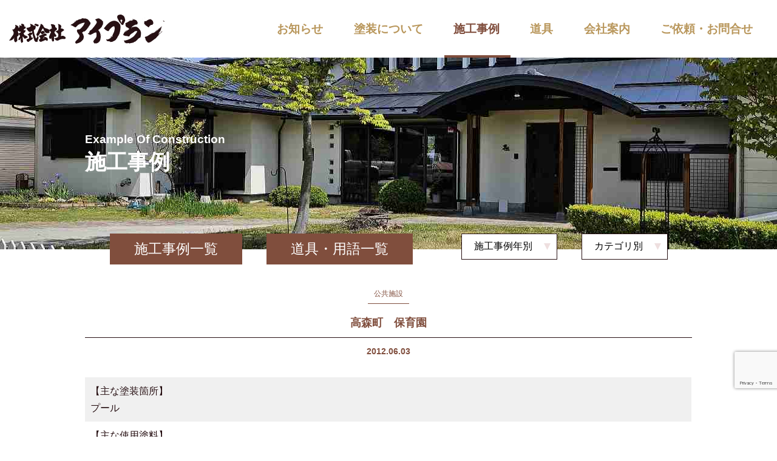

--- FILE ---
content_type: text/html; charset=UTF-8
request_url: https://inouep.com/example/%E9%AB%98%E6%A3%AE%E7%94%BA%E3%80%80%E4%BF%9D%E8%82%B2%E5%9C%92/
body_size: 5480
content:
<!DOCTYPE html>
<html lang="ja">
<head>
<meta charset=utf-8>
<meta http-equiv="X-UA-Compatible" content="IE=edge">
<meta name="viewport" content="width=1130">
<meta name="format-detection" content="telephone=no">
<title>高森町　保育園 &#8211; アイプラン</title>
<meta name='robots' content='max-image-preview:large' />
<link rel='dns-prefetch' href='//ajax.googleapis.com' />
<link rel='dns-prefetch' href='//cdn.jsdelivr.net' />
<link rel='stylesheet' id='wp-block-library-css' href='https://inouep.com/wp-includes/css/dist/block-library/style.min.css' type='text/css' media='all' />
<style id='wp-block-library-theme-inline-css' type='text/css'>
.wp-block-audio figcaption{color:#555;font-size:13px;text-align:center}.is-dark-theme .wp-block-audio figcaption{color:hsla(0,0%,100%,.65)}.wp-block-audio{margin:0 0 1em}.wp-block-code{border:1px solid #ccc;border-radius:4px;font-family:Menlo,Consolas,monaco,monospace;padding:.8em 1em}.wp-block-embed figcaption{color:#555;font-size:13px;text-align:center}.is-dark-theme .wp-block-embed figcaption{color:hsla(0,0%,100%,.65)}.wp-block-embed{margin:0 0 1em}.blocks-gallery-caption{color:#555;font-size:13px;text-align:center}.is-dark-theme .blocks-gallery-caption{color:hsla(0,0%,100%,.65)}.wp-block-image figcaption{color:#555;font-size:13px;text-align:center}.is-dark-theme .wp-block-image figcaption{color:hsla(0,0%,100%,.65)}.wp-block-image{margin:0 0 1em}.wp-block-pullquote{border-bottom:4px solid;border-top:4px solid;color:currentColor;margin-bottom:1.75em}.wp-block-pullquote cite,.wp-block-pullquote footer,.wp-block-pullquote__citation{color:currentColor;font-size:.8125em;font-style:normal;text-transform:uppercase}.wp-block-quote{border-left:.25em solid;margin:0 0 1.75em;padding-left:1em}.wp-block-quote cite,.wp-block-quote footer{color:currentColor;font-size:.8125em;font-style:normal;position:relative}.wp-block-quote.has-text-align-right{border-left:none;border-right:.25em solid;padding-left:0;padding-right:1em}.wp-block-quote.has-text-align-center{border:none;padding-left:0}.wp-block-quote.is-large,.wp-block-quote.is-style-large,.wp-block-quote.is-style-plain{border:none}.wp-block-search .wp-block-search__label{font-weight:700}.wp-block-search__button{border:1px solid #ccc;padding:.375em .625em}:where(.wp-block-group.has-background){padding:1.25em 2.375em}.wp-block-separator.has-css-opacity{opacity:.4}.wp-block-separator{border:none;border-bottom:2px solid;margin-left:auto;margin-right:auto}.wp-block-separator.has-alpha-channel-opacity{opacity:1}.wp-block-separator:not(.is-style-wide):not(.is-style-dots){width:100px}.wp-block-separator.has-background:not(.is-style-dots){border-bottom:none;height:1px}.wp-block-separator.has-background:not(.is-style-wide):not(.is-style-dots){height:2px}.wp-block-table{margin:0 0 1em}.wp-block-table td,.wp-block-table th{word-break:normal}.wp-block-table figcaption{color:#555;font-size:13px;text-align:center}.is-dark-theme .wp-block-table figcaption{color:hsla(0,0%,100%,.65)}.wp-block-video figcaption{color:#555;font-size:13px;text-align:center}.is-dark-theme .wp-block-video figcaption{color:hsla(0,0%,100%,.65)}.wp-block-video{margin:0 0 1em}.wp-block-template-part.has-background{margin-bottom:0;margin-top:0;padding:1.25em 2.375em}
</style>
<style id='classic-theme-styles-inline-css' type='text/css'>
/*! This file is auto-generated */
.wp-block-button__link{color:#fff;background-color:#32373c;border-radius:9999px;box-shadow:none;text-decoration:none;padding:calc(.667em + 2px) calc(1.333em + 2px);font-size:1.125em}.wp-block-file__button{background:#32373c;color:#fff;text-decoration:none}
</style>
<style id='global-styles-inline-css' type='text/css'>
body{--wp--preset--color--black: #000000;--wp--preset--color--cyan-bluish-gray: #abb8c3;--wp--preset--color--white: #ffffff;--wp--preset--color--pale-pink: #f78da7;--wp--preset--color--vivid-red: #cf2e2e;--wp--preset--color--luminous-vivid-orange: #ff6900;--wp--preset--color--luminous-vivid-amber: #fcb900;--wp--preset--color--light-green-cyan: #7bdcb5;--wp--preset--color--vivid-green-cyan: #00d084;--wp--preset--color--pale-cyan-blue: #8ed1fc;--wp--preset--color--vivid-cyan-blue: #0693e3;--wp--preset--color--vivid-purple: #9b51e0;--wp--preset--gradient--vivid-cyan-blue-to-vivid-purple: linear-gradient(135deg,rgba(6,147,227,1) 0%,rgb(155,81,224) 100%);--wp--preset--gradient--light-green-cyan-to-vivid-green-cyan: linear-gradient(135deg,rgb(122,220,180) 0%,rgb(0,208,130) 100%);--wp--preset--gradient--luminous-vivid-amber-to-luminous-vivid-orange: linear-gradient(135deg,rgba(252,185,0,1) 0%,rgba(255,105,0,1) 100%);--wp--preset--gradient--luminous-vivid-orange-to-vivid-red: linear-gradient(135deg,rgba(255,105,0,1) 0%,rgb(207,46,46) 100%);--wp--preset--gradient--very-light-gray-to-cyan-bluish-gray: linear-gradient(135deg,rgb(238,238,238) 0%,rgb(169,184,195) 100%);--wp--preset--gradient--cool-to-warm-spectrum: linear-gradient(135deg,rgb(74,234,220) 0%,rgb(151,120,209) 20%,rgb(207,42,186) 40%,rgb(238,44,130) 60%,rgb(251,105,98) 80%,rgb(254,248,76) 100%);--wp--preset--gradient--blush-light-purple: linear-gradient(135deg,rgb(255,206,236) 0%,rgb(152,150,240) 100%);--wp--preset--gradient--blush-bordeaux: linear-gradient(135deg,rgb(254,205,165) 0%,rgb(254,45,45) 50%,rgb(107,0,62) 100%);--wp--preset--gradient--luminous-dusk: linear-gradient(135deg,rgb(255,203,112) 0%,rgb(199,81,192) 50%,rgb(65,88,208) 100%);--wp--preset--gradient--pale-ocean: linear-gradient(135deg,rgb(255,245,203) 0%,rgb(182,227,212) 50%,rgb(51,167,181) 100%);--wp--preset--gradient--electric-grass: linear-gradient(135deg,rgb(202,248,128) 0%,rgb(113,206,126) 100%);--wp--preset--gradient--midnight: linear-gradient(135deg,rgb(2,3,129) 0%,rgb(40,116,252) 100%);--wp--preset--font-size--small: 13px;--wp--preset--font-size--medium: 20px;--wp--preset--font-size--large: 36px;--wp--preset--font-size--x-large: 42px;--wp--preset--spacing--20: 0.44rem;--wp--preset--spacing--30: 0.67rem;--wp--preset--spacing--40: 1rem;--wp--preset--spacing--50: 1.5rem;--wp--preset--spacing--60: 2.25rem;--wp--preset--spacing--70: 3.38rem;--wp--preset--spacing--80: 5.06rem;--wp--preset--shadow--natural: 6px 6px 9px rgba(0, 0, 0, 0.2);--wp--preset--shadow--deep: 12px 12px 50px rgba(0, 0, 0, 0.4);--wp--preset--shadow--sharp: 6px 6px 0px rgba(0, 0, 0, 0.2);--wp--preset--shadow--outlined: 6px 6px 0px -3px rgba(255, 255, 255, 1), 6px 6px rgba(0, 0, 0, 1);--wp--preset--shadow--crisp: 6px 6px 0px rgba(0, 0, 0, 1);}:where(.is-layout-flex){gap: 0.5em;}:where(.is-layout-grid){gap: 0.5em;}body .is-layout-flow > .alignleft{float: left;margin-inline-start: 0;margin-inline-end: 2em;}body .is-layout-flow > .alignright{float: right;margin-inline-start: 2em;margin-inline-end: 0;}body .is-layout-flow > .aligncenter{margin-left: auto !important;margin-right: auto !important;}body .is-layout-constrained > .alignleft{float: left;margin-inline-start: 0;margin-inline-end: 2em;}body .is-layout-constrained > .alignright{float: right;margin-inline-start: 2em;margin-inline-end: 0;}body .is-layout-constrained > .aligncenter{margin-left: auto !important;margin-right: auto !important;}body .is-layout-constrained > :where(:not(.alignleft):not(.alignright):not(.alignfull)){max-width: var(--wp--style--global--content-size);margin-left: auto !important;margin-right: auto !important;}body .is-layout-constrained > .alignwide{max-width: var(--wp--style--global--wide-size);}body .is-layout-flex{display: flex;}body .is-layout-flex{flex-wrap: wrap;align-items: center;}body .is-layout-flex > *{margin: 0;}body .is-layout-grid{display: grid;}body .is-layout-grid > *{margin: 0;}:where(.wp-block-columns.is-layout-flex){gap: 2em;}:where(.wp-block-columns.is-layout-grid){gap: 2em;}:where(.wp-block-post-template.is-layout-flex){gap: 1.25em;}:where(.wp-block-post-template.is-layout-grid){gap: 1.25em;}.has-black-color{color: var(--wp--preset--color--black) !important;}.has-cyan-bluish-gray-color{color: var(--wp--preset--color--cyan-bluish-gray) !important;}.has-white-color{color: var(--wp--preset--color--white) !important;}.has-pale-pink-color{color: var(--wp--preset--color--pale-pink) !important;}.has-vivid-red-color{color: var(--wp--preset--color--vivid-red) !important;}.has-luminous-vivid-orange-color{color: var(--wp--preset--color--luminous-vivid-orange) !important;}.has-luminous-vivid-amber-color{color: var(--wp--preset--color--luminous-vivid-amber) !important;}.has-light-green-cyan-color{color: var(--wp--preset--color--light-green-cyan) !important;}.has-vivid-green-cyan-color{color: var(--wp--preset--color--vivid-green-cyan) !important;}.has-pale-cyan-blue-color{color: var(--wp--preset--color--pale-cyan-blue) !important;}.has-vivid-cyan-blue-color{color: var(--wp--preset--color--vivid-cyan-blue) !important;}.has-vivid-purple-color{color: var(--wp--preset--color--vivid-purple) !important;}.has-black-background-color{background-color: var(--wp--preset--color--black) !important;}.has-cyan-bluish-gray-background-color{background-color: var(--wp--preset--color--cyan-bluish-gray) !important;}.has-white-background-color{background-color: var(--wp--preset--color--white) !important;}.has-pale-pink-background-color{background-color: var(--wp--preset--color--pale-pink) !important;}.has-vivid-red-background-color{background-color: var(--wp--preset--color--vivid-red) !important;}.has-luminous-vivid-orange-background-color{background-color: var(--wp--preset--color--luminous-vivid-orange) !important;}.has-luminous-vivid-amber-background-color{background-color: var(--wp--preset--color--luminous-vivid-amber) !important;}.has-light-green-cyan-background-color{background-color: var(--wp--preset--color--light-green-cyan) !important;}.has-vivid-green-cyan-background-color{background-color: var(--wp--preset--color--vivid-green-cyan) !important;}.has-pale-cyan-blue-background-color{background-color: var(--wp--preset--color--pale-cyan-blue) !important;}.has-vivid-cyan-blue-background-color{background-color: var(--wp--preset--color--vivid-cyan-blue) !important;}.has-vivid-purple-background-color{background-color: var(--wp--preset--color--vivid-purple) !important;}.has-black-border-color{border-color: var(--wp--preset--color--black) !important;}.has-cyan-bluish-gray-border-color{border-color: var(--wp--preset--color--cyan-bluish-gray) !important;}.has-white-border-color{border-color: var(--wp--preset--color--white) !important;}.has-pale-pink-border-color{border-color: var(--wp--preset--color--pale-pink) !important;}.has-vivid-red-border-color{border-color: var(--wp--preset--color--vivid-red) !important;}.has-luminous-vivid-orange-border-color{border-color: var(--wp--preset--color--luminous-vivid-orange) !important;}.has-luminous-vivid-amber-border-color{border-color: var(--wp--preset--color--luminous-vivid-amber) !important;}.has-light-green-cyan-border-color{border-color: var(--wp--preset--color--light-green-cyan) !important;}.has-vivid-green-cyan-border-color{border-color: var(--wp--preset--color--vivid-green-cyan) !important;}.has-pale-cyan-blue-border-color{border-color: var(--wp--preset--color--pale-cyan-blue) !important;}.has-vivid-cyan-blue-border-color{border-color: var(--wp--preset--color--vivid-cyan-blue) !important;}.has-vivid-purple-border-color{border-color: var(--wp--preset--color--vivid-purple) !important;}.has-vivid-cyan-blue-to-vivid-purple-gradient-background{background: var(--wp--preset--gradient--vivid-cyan-blue-to-vivid-purple) !important;}.has-light-green-cyan-to-vivid-green-cyan-gradient-background{background: var(--wp--preset--gradient--light-green-cyan-to-vivid-green-cyan) !important;}.has-luminous-vivid-amber-to-luminous-vivid-orange-gradient-background{background: var(--wp--preset--gradient--luminous-vivid-amber-to-luminous-vivid-orange) !important;}.has-luminous-vivid-orange-to-vivid-red-gradient-background{background: var(--wp--preset--gradient--luminous-vivid-orange-to-vivid-red) !important;}.has-very-light-gray-to-cyan-bluish-gray-gradient-background{background: var(--wp--preset--gradient--very-light-gray-to-cyan-bluish-gray) !important;}.has-cool-to-warm-spectrum-gradient-background{background: var(--wp--preset--gradient--cool-to-warm-spectrum) !important;}.has-blush-light-purple-gradient-background{background: var(--wp--preset--gradient--blush-light-purple) !important;}.has-blush-bordeaux-gradient-background{background: var(--wp--preset--gradient--blush-bordeaux) !important;}.has-luminous-dusk-gradient-background{background: var(--wp--preset--gradient--luminous-dusk) !important;}.has-pale-ocean-gradient-background{background: var(--wp--preset--gradient--pale-ocean) !important;}.has-electric-grass-gradient-background{background: var(--wp--preset--gradient--electric-grass) !important;}.has-midnight-gradient-background{background: var(--wp--preset--gradient--midnight) !important;}.has-small-font-size{font-size: var(--wp--preset--font-size--small) !important;}.has-medium-font-size{font-size: var(--wp--preset--font-size--medium) !important;}.has-large-font-size{font-size: var(--wp--preset--font-size--large) !important;}.has-x-large-font-size{font-size: var(--wp--preset--font-size--x-large) !important;}
.wp-block-navigation a:where(:not(.wp-element-button)){color: inherit;}
:where(.wp-block-post-template.is-layout-flex){gap: 1.25em;}:where(.wp-block-post-template.is-layout-grid){gap: 1.25em;}
:where(.wp-block-columns.is-layout-flex){gap: 2em;}:where(.wp-block-columns.is-layout-grid){gap: 2em;}
.wp-block-pullquote{font-size: 1.5em;line-height: 1.6;}
</style>
<link rel='stylesheet' id='wp-pagenavi-css' href='https://inouep.com/wp-content/plugins/wp-pagenavi/pagenavi-css.css' type='text/css' media='all' />
<!--n2css--><!--n2js--><link rel="canonical" href="https://inouep.com/example/%e9%ab%98%e6%a3%ae%e7%94%ba%e3%80%80%e4%bf%9d%e8%82%b2%e5%9c%92/" />
<link rel="stylesheet" href="https://inouep.com/css/style.css">
</head>
<body data-rsssl=1 id="scrolltop">
<div id="fb-root"></div>
<script async defer crossorigin="anonymous" src="https://connect.facebook.net/ja_JP/sdk.js#xfbml=1&version=v8.0" nonce="G8oLQWwp"></script>
    <header id="site-header">
                        			<p id="site-header-logo"><a href="https://inouep.com/"><img src="https://inouep.com/images/common/rogo.svg" alt="株式会社アイプラン"></a></p>
            		
            <p id="site-menu-btn"><span class="icon"></span><span class="icon"></span><span class="icon"></span></p>
            <div id="site-nav">
                <nav id="site-nav-wrap">
                    <ul id="site-nav-list">
                        <li class="home"><a href="https://inouep.com/" title="ホーム">ホーム</a></li>
						<li><a href="https://inouep.com/news/" title="お知らせ">お知らせ</a></li>
						<li><a href="https://inouep.com/painting/" title="塗装について">塗装について</a></li>
						<li><a href="https://inouep.com/example/" title="施工事例">施工事例</a></li>
						<li><a href="https://inouep.com/tools/" title="道具">道具</a></li>
						<li><a href="https://inouep.com/company/" title="会社案内">会社案内</a></li>
						<li><a href="https://inouep.com/contact/" title="ご依頼・お問合せ">ご依頼・お問合せ</a></li>
                    </ul>
					<span id="slide-line"></span>
                </nav>
            </div>
    </header><div id="container" class="page">
    <main id="content" class="page-example single">
        		<div class="page-ttl">
			<p class="en">Example of construction</p>
			<p class="ttl">施工事例</p>
		</div>
		
		<ul class="ex-links">
			<li class="btn-arrow"><a href="https://inouep.com/example/" class="btn">施工事例一覧</a></li>
			<li class="btn-arrow"><a href="https://inouep.com/tools/" class="btn">道具・用語一覧</a></li>
			<li class="drop-down -ml">
				<select name="archive-dropdown" onChange='document.location.href=this.options[this.selectedIndex].value;'>
					<option value="">施工事例年別</option>
						<option value='https://inouep.com/example/2023/'> 2023 &nbsp;(16)</option>
	<option value='https://inouep.com/example/2022/'> 2022 &nbsp;(9)</option>
	<option value='https://inouep.com/example/2020/'> 2020 &nbsp;(3)</option>
	<option value='https://inouep.com/example/2019/'> 2019 &nbsp;(8)</option>
	<option value='https://inouep.com/example/2018/'> 2018 &nbsp;(7)</option>
	<option value='https://inouep.com/example/2017/'> 2017 &nbsp;(6)</option>
	<option value='https://inouep.com/example/2016/'> 2016 &nbsp;(7)</option>
	<option value='https://inouep.com/example/2015/'> 2015 &nbsp;(3)</option>
	<option value='https://inouep.com/example/2014/'> 2014 &nbsp;(5)</option>
	<option value='https://inouep.com/example/2013/'> 2013 &nbsp;(6)</option>
	<option value='https://inouep.com/example/2012/'> 2012 &nbsp;(8)</option>
				</select>
			</li>
			<li class="drop-down">
				<select name="select" onChange="location.href=value;"><option>カテゴリ別</option><option value="https://inouep.com/genre/%e5%85%ac%e5%85%b1%e6%96%bd%e8%a8%ad/">公共施設</option><option value="https://inouep.com/genre/%e5%ba%97%e8%88%97%e3%83%bb%e7%a4%be%e5%b1%8b/">店舗・社屋</option><option value="https://inouep.com/genre/%e6%88%b8%e5%bb%ba%e4%bd%8f%e5%ae%85/">戸建住宅</option><option value="https://inouep.com/genre/%e9%9b%86%e5%90%88%e4%bd%8f%e5%ae%85/">集合住宅</option><option value="https://inouep.com/genre/other/">その他</option></select>			</li>
		</ul>
	
        <article class="inner">
                        <header class="entry-header">
                <p class="cat-main">公共施設</p>
                <h1 class="ttl">高森町　保育園</h1>
				<time class="date" datetime="2012-06-03T11:24:00+09:00">2012.06.03</time>
            </header>
            <div class="entry-content">
<figure class="wp-block-table is-style-stripes"><table><tbody><tr><td>【主な塗装箇所】<br>プール</td></tr><tr><td>【主な使用塗料】<br>プールコートスペシャル</td></tr></tbody></table></figure>
</div>
            <footer class="entry-footer">
                <div class="navigation">
					<p class="prev"><a href="https://inouep.com/example/%e4%b8%ad%e5%b7%9d%e6%9d%91%e3%80%80h%e6%a7%98%e9%82%b8/" rel="prev"><i class="fas fa-caret-left"></i>　前</a></p>
					<p class="back"><a href="../">施工事例の一覧へ戻る</a></p>
					<p class="next"><a href="https://inouep.com/example/%e9%a3%af%e7%94%b0%e5%b8%82%e3%80%80h%e6%a7%98%e9%82%b8-2/" rel="next">次　<i class="fas fa-caret-right"></i></a></p>
                </div>
            </footer>
                    </article>
    </main>
<div id="page-scroll"><a class="totop" href="#scrolltop">&#xf077;</a></div>
<!-- コンテナ --></div>

<footer id="site-footer">
    <div class="inner">
        		<div id="site-footer-info">
			<div class="txt">
				<p id="site-footer-logo">株式会社アイプラン<br><span class="_s">営業時間　8:00〜18:00</span></p>
				<p class="f02">井上塗装店は個人から法人へ変更いたしました。長野県の高森町にある“塗装屋”です。厚生労働大臣認定の建築塗装１級技能士が施工している真面目なこだわりのある塗装屋です。</p>
				<p class="f01">飯伊広告塗装事業協同組合<br>一般社団法人全建総連リフォーム協会<br>一級塗装技能士</p>
			</div>
			<address>〒399-3101　長野県下伊那郡高森町山吹5894-2　<br class="_sp-show">TEL 0265-34-2485　FAX 0265-34-2484</address>
			<p class="fb">
                <a class="_mr10" href="https://www.facebook.com/inouep/" target="_blank"><i class="fab fa-facebook"></i></a>
                <a href="https://instagram.com/inouetosouten" target="_blank"><i class="fab fa-instagram"></i></a>
            </p>
        </div>
        <nav id="site-footer-nav">
            <ul class="nav">
				<li><a href="https://inouep.com/news/">お知らせ</a></li>
				<li><a href="https://inouep.com/painting/">塗装について</a></li>
				<li><a href="https://inouep.com/example/">施工事例</a></li>
				<li><a href="https://inouep.com/company/">会社案内</a></li>
				<li><a href="https://inouep.com/contact/">ご依頼・お問合せ</a></li>
                <li><a href="https://inouep.com/news/253/">リンク集</a></li>
            </ul>
        </nav>
    </div>
	<small class="copyright">Copyright &copy; 株式会社アイプラン All Rights Reserved.</small>
</footer>
<script type="text/javascript" defer src="//ajax.googleapis.com/ajax/libs/jquery/3.4.1/jquery.min.js" id="jquery-js"></script>
<script type="text/javascript" defer src="https://inouep.com/js/polyfill.min.js" id="polyfill-js"></script>
<script type="text/javascript" defer src="//cdn.jsdelivr.net/npm/lozad@1.14.0/dist/lozad.min.js" id="lozad-js"></script>
<script type="text/javascript" defer src="//cdn.jsdelivr.net/npm/slick-carousel@1.8.1/slick/slick.min.js" id="slick-js"></script>
<script type="text/javascript" defer src="//cdn.jsdelivr.net/npm/jquery-match-height@0.7.2/dist/jquery.matchHeight.min.js" id="matchHeight-js"></script>
<script type="text/javascript" defer src="https://inouep.com/js/common.js" id="jquery-common-js"></script>
<script type="text/javascript" defer src="https://www.google.com/recaptcha/api.js?render=6LdLvtwaAAAAANstfjNxNW5kaAJlySa8DrZKtLqo" id="google-recaptcha-js"></script>
<script type="text/javascript" defer src="https://inouep.com/wp-includes/js/dist/vendor/wp-polyfill-inert.min.js" id="wp-polyfill-inert-js"></script>
<script type="text/javascript" defer src="https://inouep.com/wp-includes/js/dist/vendor/regenerator-runtime.min.js" id="regenerator-runtime-js"></script>
<script type="text/javascript" defer src="https://inouep.com/wp-includes/js/dist/vendor/wp-polyfill.min.js" id="wp-polyfill-js"></script>
<script type="text/javascript" id="wpcf7-recaptcha-js-extra">
/* <![CDATA[ */
var wpcf7_recaptcha = {"sitekey":"6LdLvtwaAAAAANstfjNxNW5kaAJlySa8DrZKtLqo","actions":{"homepage":"homepage","contactform":"contactform"}};
/* ]]> */
</script>
<script type="text/javascript" defer src="https://inouep.com/wp-content/plugins/contact-form-7/modules/recaptcha/index.js" id="wpcf7-recaptcha-js"></script>
</body>
</html>

--- FILE ---
content_type: text/html; charset=utf-8
request_url: https://www.google.com/recaptcha/api2/anchor?ar=1&k=6LdLvtwaAAAAANstfjNxNW5kaAJlySa8DrZKtLqo&co=aHR0cHM6Ly9pbm91ZXAuY29tOjQ0Mw..&hl=en&v=PoyoqOPhxBO7pBk68S4YbpHZ&size=invisible&anchor-ms=20000&execute-ms=30000&cb=lfydmpjlsh59
body_size: 48326
content:
<!DOCTYPE HTML><html dir="ltr" lang="en"><head><meta http-equiv="Content-Type" content="text/html; charset=UTF-8">
<meta http-equiv="X-UA-Compatible" content="IE=edge">
<title>reCAPTCHA</title>
<style type="text/css">
/* cyrillic-ext */
@font-face {
  font-family: 'Roboto';
  font-style: normal;
  font-weight: 400;
  font-stretch: 100%;
  src: url(//fonts.gstatic.com/s/roboto/v48/KFO7CnqEu92Fr1ME7kSn66aGLdTylUAMa3GUBHMdazTgWw.woff2) format('woff2');
  unicode-range: U+0460-052F, U+1C80-1C8A, U+20B4, U+2DE0-2DFF, U+A640-A69F, U+FE2E-FE2F;
}
/* cyrillic */
@font-face {
  font-family: 'Roboto';
  font-style: normal;
  font-weight: 400;
  font-stretch: 100%;
  src: url(//fonts.gstatic.com/s/roboto/v48/KFO7CnqEu92Fr1ME7kSn66aGLdTylUAMa3iUBHMdazTgWw.woff2) format('woff2');
  unicode-range: U+0301, U+0400-045F, U+0490-0491, U+04B0-04B1, U+2116;
}
/* greek-ext */
@font-face {
  font-family: 'Roboto';
  font-style: normal;
  font-weight: 400;
  font-stretch: 100%;
  src: url(//fonts.gstatic.com/s/roboto/v48/KFO7CnqEu92Fr1ME7kSn66aGLdTylUAMa3CUBHMdazTgWw.woff2) format('woff2');
  unicode-range: U+1F00-1FFF;
}
/* greek */
@font-face {
  font-family: 'Roboto';
  font-style: normal;
  font-weight: 400;
  font-stretch: 100%;
  src: url(//fonts.gstatic.com/s/roboto/v48/KFO7CnqEu92Fr1ME7kSn66aGLdTylUAMa3-UBHMdazTgWw.woff2) format('woff2');
  unicode-range: U+0370-0377, U+037A-037F, U+0384-038A, U+038C, U+038E-03A1, U+03A3-03FF;
}
/* math */
@font-face {
  font-family: 'Roboto';
  font-style: normal;
  font-weight: 400;
  font-stretch: 100%;
  src: url(//fonts.gstatic.com/s/roboto/v48/KFO7CnqEu92Fr1ME7kSn66aGLdTylUAMawCUBHMdazTgWw.woff2) format('woff2');
  unicode-range: U+0302-0303, U+0305, U+0307-0308, U+0310, U+0312, U+0315, U+031A, U+0326-0327, U+032C, U+032F-0330, U+0332-0333, U+0338, U+033A, U+0346, U+034D, U+0391-03A1, U+03A3-03A9, U+03B1-03C9, U+03D1, U+03D5-03D6, U+03F0-03F1, U+03F4-03F5, U+2016-2017, U+2034-2038, U+203C, U+2040, U+2043, U+2047, U+2050, U+2057, U+205F, U+2070-2071, U+2074-208E, U+2090-209C, U+20D0-20DC, U+20E1, U+20E5-20EF, U+2100-2112, U+2114-2115, U+2117-2121, U+2123-214F, U+2190, U+2192, U+2194-21AE, U+21B0-21E5, U+21F1-21F2, U+21F4-2211, U+2213-2214, U+2216-22FF, U+2308-230B, U+2310, U+2319, U+231C-2321, U+2336-237A, U+237C, U+2395, U+239B-23B7, U+23D0, U+23DC-23E1, U+2474-2475, U+25AF, U+25B3, U+25B7, U+25BD, U+25C1, U+25CA, U+25CC, U+25FB, U+266D-266F, U+27C0-27FF, U+2900-2AFF, U+2B0E-2B11, U+2B30-2B4C, U+2BFE, U+3030, U+FF5B, U+FF5D, U+1D400-1D7FF, U+1EE00-1EEFF;
}
/* symbols */
@font-face {
  font-family: 'Roboto';
  font-style: normal;
  font-weight: 400;
  font-stretch: 100%;
  src: url(//fonts.gstatic.com/s/roboto/v48/KFO7CnqEu92Fr1ME7kSn66aGLdTylUAMaxKUBHMdazTgWw.woff2) format('woff2');
  unicode-range: U+0001-000C, U+000E-001F, U+007F-009F, U+20DD-20E0, U+20E2-20E4, U+2150-218F, U+2190, U+2192, U+2194-2199, U+21AF, U+21E6-21F0, U+21F3, U+2218-2219, U+2299, U+22C4-22C6, U+2300-243F, U+2440-244A, U+2460-24FF, U+25A0-27BF, U+2800-28FF, U+2921-2922, U+2981, U+29BF, U+29EB, U+2B00-2BFF, U+4DC0-4DFF, U+FFF9-FFFB, U+10140-1018E, U+10190-1019C, U+101A0, U+101D0-101FD, U+102E0-102FB, U+10E60-10E7E, U+1D2C0-1D2D3, U+1D2E0-1D37F, U+1F000-1F0FF, U+1F100-1F1AD, U+1F1E6-1F1FF, U+1F30D-1F30F, U+1F315, U+1F31C, U+1F31E, U+1F320-1F32C, U+1F336, U+1F378, U+1F37D, U+1F382, U+1F393-1F39F, U+1F3A7-1F3A8, U+1F3AC-1F3AF, U+1F3C2, U+1F3C4-1F3C6, U+1F3CA-1F3CE, U+1F3D4-1F3E0, U+1F3ED, U+1F3F1-1F3F3, U+1F3F5-1F3F7, U+1F408, U+1F415, U+1F41F, U+1F426, U+1F43F, U+1F441-1F442, U+1F444, U+1F446-1F449, U+1F44C-1F44E, U+1F453, U+1F46A, U+1F47D, U+1F4A3, U+1F4B0, U+1F4B3, U+1F4B9, U+1F4BB, U+1F4BF, U+1F4C8-1F4CB, U+1F4D6, U+1F4DA, U+1F4DF, U+1F4E3-1F4E6, U+1F4EA-1F4ED, U+1F4F7, U+1F4F9-1F4FB, U+1F4FD-1F4FE, U+1F503, U+1F507-1F50B, U+1F50D, U+1F512-1F513, U+1F53E-1F54A, U+1F54F-1F5FA, U+1F610, U+1F650-1F67F, U+1F687, U+1F68D, U+1F691, U+1F694, U+1F698, U+1F6AD, U+1F6B2, U+1F6B9-1F6BA, U+1F6BC, U+1F6C6-1F6CF, U+1F6D3-1F6D7, U+1F6E0-1F6EA, U+1F6F0-1F6F3, U+1F6F7-1F6FC, U+1F700-1F7FF, U+1F800-1F80B, U+1F810-1F847, U+1F850-1F859, U+1F860-1F887, U+1F890-1F8AD, U+1F8B0-1F8BB, U+1F8C0-1F8C1, U+1F900-1F90B, U+1F93B, U+1F946, U+1F984, U+1F996, U+1F9E9, U+1FA00-1FA6F, U+1FA70-1FA7C, U+1FA80-1FA89, U+1FA8F-1FAC6, U+1FACE-1FADC, U+1FADF-1FAE9, U+1FAF0-1FAF8, U+1FB00-1FBFF;
}
/* vietnamese */
@font-face {
  font-family: 'Roboto';
  font-style: normal;
  font-weight: 400;
  font-stretch: 100%;
  src: url(//fonts.gstatic.com/s/roboto/v48/KFO7CnqEu92Fr1ME7kSn66aGLdTylUAMa3OUBHMdazTgWw.woff2) format('woff2');
  unicode-range: U+0102-0103, U+0110-0111, U+0128-0129, U+0168-0169, U+01A0-01A1, U+01AF-01B0, U+0300-0301, U+0303-0304, U+0308-0309, U+0323, U+0329, U+1EA0-1EF9, U+20AB;
}
/* latin-ext */
@font-face {
  font-family: 'Roboto';
  font-style: normal;
  font-weight: 400;
  font-stretch: 100%;
  src: url(//fonts.gstatic.com/s/roboto/v48/KFO7CnqEu92Fr1ME7kSn66aGLdTylUAMa3KUBHMdazTgWw.woff2) format('woff2');
  unicode-range: U+0100-02BA, U+02BD-02C5, U+02C7-02CC, U+02CE-02D7, U+02DD-02FF, U+0304, U+0308, U+0329, U+1D00-1DBF, U+1E00-1E9F, U+1EF2-1EFF, U+2020, U+20A0-20AB, U+20AD-20C0, U+2113, U+2C60-2C7F, U+A720-A7FF;
}
/* latin */
@font-face {
  font-family: 'Roboto';
  font-style: normal;
  font-weight: 400;
  font-stretch: 100%;
  src: url(//fonts.gstatic.com/s/roboto/v48/KFO7CnqEu92Fr1ME7kSn66aGLdTylUAMa3yUBHMdazQ.woff2) format('woff2');
  unicode-range: U+0000-00FF, U+0131, U+0152-0153, U+02BB-02BC, U+02C6, U+02DA, U+02DC, U+0304, U+0308, U+0329, U+2000-206F, U+20AC, U+2122, U+2191, U+2193, U+2212, U+2215, U+FEFF, U+FFFD;
}
/* cyrillic-ext */
@font-face {
  font-family: 'Roboto';
  font-style: normal;
  font-weight: 500;
  font-stretch: 100%;
  src: url(//fonts.gstatic.com/s/roboto/v48/KFO7CnqEu92Fr1ME7kSn66aGLdTylUAMa3GUBHMdazTgWw.woff2) format('woff2');
  unicode-range: U+0460-052F, U+1C80-1C8A, U+20B4, U+2DE0-2DFF, U+A640-A69F, U+FE2E-FE2F;
}
/* cyrillic */
@font-face {
  font-family: 'Roboto';
  font-style: normal;
  font-weight: 500;
  font-stretch: 100%;
  src: url(//fonts.gstatic.com/s/roboto/v48/KFO7CnqEu92Fr1ME7kSn66aGLdTylUAMa3iUBHMdazTgWw.woff2) format('woff2');
  unicode-range: U+0301, U+0400-045F, U+0490-0491, U+04B0-04B1, U+2116;
}
/* greek-ext */
@font-face {
  font-family: 'Roboto';
  font-style: normal;
  font-weight: 500;
  font-stretch: 100%;
  src: url(//fonts.gstatic.com/s/roboto/v48/KFO7CnqEu92Fr1ME7kSn66aGLdTylUAMa3CUBHMdazTgWw.woff2) format('woff2');
  unicode-range: U+1F00-1FFF;
}
/* greek */
@font-face {
  font-family: 'Roboto';
  font-style: normal;
  font-weight: 500;
  font-stretch: 100%;
  src: url(//fonts.gstatic.com/s/roboto/v48/KFO7CnqEu92Fr1ME7kSn66aGLdTylUAMa3-UBHMdazTgWw.woff2) format('woff2');
  unicode-range: U+0370-0377, U+037A-037F, U+0384-038A, U+038C, U+038E-03A1, U+03A3-03FF;
}
/* math */
@font-face {
  font-family: 'Roboto';
  font-style: normal;
  font-weight: 500;
  font-stretch: 100%;
  src: url(//fonts.gstatic.com/s/roboto/v48/KFO7CnqEu92Fr1ME7kSn66aGLdTylUAMawCUBHMdazTgWw.woff2) format('woff2');
  unicode-range: U+0302-0303, U+0305, U+0307-0308, U+0310, U+0312, U+0315, U+031A, U+0326-0327, U+032C, U+032F-0330, U+0332-0333, U+0338, U+033A, U+0346, U+034D, U+0391-03A1, U+03A3-03A9, U+03B1-03C9, U+03D1, U+03D5-03D6, U+03F0-03F1, U+03F4-03F5, U+2016-2017, U+2034-2038, U+203C, U+2040, U+2043, U+2047, U+2050, U+2057, U+205F, U+2070-2071, U+2074-208E, U+2090-209C, U+20D0-20DC, U+20E1, U+20E5-20EF, U+2100-2112, U+2114-2115, U+2117-2121, U+2123-214F, U+2190, U+2192, U+2194-21AE, U+21B0-21E5, U+21F1-21F2, U+21F4-2211, U+2213-2214, U+2216-22FF, U+2308-230B, U+2310, U+2319, U+231C-2321, U+2336-237A, U+237C, U+2395, U+239B-23B7, U+23D0, U+23DC-23E1, U+2474-2475, U+25AF, U+25B3, U+25B7, U+25BD, U+25C1, U+25CA, U+25CC, U+25FB, U+266D-266F, U+27C0-27FF, U+2900-2AFF, U+2B0E-2B11, U+2B30-2B4C, U+2BFE, U+3030, U+FF5B, U+FF5D, U+1D400-1D7FF, U+1EE00-1EEFF;
}
/* symbols */
@font-face {
  font-family: 'Roboto';
  font-style: normal;
  font-weight: 500;
  font-stretch: 100%;
  src: url(//fonts.gstatic.com/s/roboto/v48/KFO7CnqEu92Fr1ME7kSn66aGLdTylUAMaxKUBHMdazTgWw.woff2) format('woff2');
  unicode-range: U+0001-000C, U+000E-001F, U+007F-009F, U+20DD-20E0, U+20E2-20E4, U+2150-218F, U+2190, U+2192, U+2194-2199, U+21AF, U+21E6-21F0, U+21F3, U+2218-2219, U+2299, U+22C4-22C6, U+2300-243F, U+2440-244A, U+2460-24FF, U+25A0-27BF, U+2800-28FF, U+2921-2922, U+2981, U+29BF, U+29EB, U+2B00-2BFF, U+4DC0-4DFF, U+FFF9-FFFB, U+10140-1018E, U+10190-1019C, U+101A0, U+101D0-101FD, U+102E0-102FB, U+10E60-10E7E, U+1D2C0-1D2D3, U+1D2E0-1D37F, U+1F000-1F0FF, U+1F100-1F1AD, U+1F1E6-1F1FF, U+1F30D-1F30F, U+1F315, U+1F31C, U+1F31E, U+1F320-1F32C, U+1F336, U+1F378, U+1F37D, U+1F382, U+1F393-1F39F, U+1F3A7-1F3A8, U+1F3AC-1F3AF, U+1F3C2, U+1F3C4-1F3C6, U+1F3CA-1F3CE, U+1F3D4-1F3E0, U+1F3ED, U+1F3F1-1F3F3, U+1F3F5-1F3F7, U+1F408, U+1F415, U+1F41F, U+1F426, U+1F43F, U+1F441-1F442, U+1F444, U+1F446-1F449, U+1F44C-1F44E, U+1F453, U+1F46A, U+1F47D, U+1F4A3, U+1F4B0, U+1F4B3, U+1F4B9, U+1F4BB, U+1F4BF, U+1F4C8-1F4CB, U+1F4D6, U+1F4DA, U+1F4DF, U+1F4E3-1F4E6, U+1F4EA-1F4ED, U+1F4F7, U+1F4F9-1F4FB, U+1F4FD-1F4FE, U+1F503, U+1F507-1F50B, U+1F50D, U+1F512-1F513, U+1F53E-1F54A, U+1F54F-1F5FA, U+1F610, U+1F650-1F67F, U+1F687, U+1F68D, U+1F691, U+1F694, U+1F698, U+1F6AD, U+1F6B2, U+1F6B9-1F6BA, U+1F6BC, U+1F6C6-1F6CF, U+1F6D3-1F6D7, U+1F6E0-1F6EA, U+1F6F0-1F6F3, U+1F6F7-1F6FC, U+1F700-1F7FF, U+1F800-1F80B, U+1F810-1F847, U+1F850-1F859, U+1F860-1F887, U+1F890-1F8AD, U+1F8B0-1F8BB, U+1F8C0-1F8C1, U+1F900-1F90B, U+1F93B, U+1F946, U+1F984, U+1F996, U+1F9E9, U+1FA00-1FA6F, U+1FA70-1FA7C, U+1FA80-1FA89, U+1FA8F-1FAC6, U+1FACE-1FADC, U+1FADF-1FAE9, U+1FAF0-1FAF8, U+1FB00-1FBFF;
}
/* vietnamese */
@font-face {
  font-family: 'Roboto';
  font-style: normal;
  font-weight: 500;
  font-stretch: 100%;
  src: url(//fonts.gstatic.com/s/roboto/v48/KFO7CnqEu92Fr1ME7kSn66aGLdTylUAMa3OUBHMdazTgWw.woff2) format('woff2');
  unicode-range: U+0102-0103, U+0110-0111, U+0128-0129, U+0168-0169, U+01A0-01A1, U+01AF-01B0, U+0300-0301, U+0303-0304, U+0308-0309, U+0323, U+0329, U+1EA0-1EF9, U+20AB;
}
/* latin-ext */
@font-face {
  font-family: 'Roboto';
  font-style: normal;
  font-weight: 500;
  font-stretch: 100%;
  src: url(//fonts.gstatic.com/s/roboto/v48/KFO7CnqEu92Fr1ME7kSn66aGLdTylUAMa3KUBHMdazTgWw.woff2) format('woff2');
  unicode-range: U+0100-02BA, U+02BD-02C5, U+02C7-02CC, U+02CE-02D7, U+02DD-02FF, U+0304, U+0308, U+0329, U+1D00-1DBF, U+1E00-1E9F, U+1EF2-1EFF, U+2020, U+20A0-20AB, U+20AD-20C0, U+2113, U+2C60-2C7F, U+A720-A7FF;
}
/* latin */
@font-face {
  font-family: 'Roboto';
  font-style: normal;
  font-weight: 500;
  font-stretch: 100%;
  src: url(//fonts.gstatic.com/s/roboto/v48/KFO7CnqEu92Fr1ME7kSn66aGLdTylUAMa3yUBHMdazQ.woff2) format('woff2');
  unicode-range: U+0000-00FF, U+0131, U+0152-0153, U+02BB-02BC, U+02C6, U+02DA, U+02DC, U+0304, U+0308, U+0329, U+2000-206F, U+20AC, U+2122, U+2191, U+2193, U+2212, U+2215, U+FEFF, U+FFFD;
}
/* cyrillic-ext */
@font-face {
  font-family: 'Roboto';
  font-style: normal;
  font-weight: 900;
  font-stretch: 100%;
  src: url(//fonts.gstatic.com/s/roboto/v48/KFO7CnqEu92Fr1ME7kSn66aGLdTylUAMa3GUBHMdazTgWw.woff2) format('woff2');
  unicode-range: U+0460-052F, U+1C80-1C8A, U+20B4, U+2DE0-2DFF, U+A640-A69F, U+FE2E-FE2F;
}
/* cyrillic */
@font-face {
  font-family: 'Roboto';
  font-style: normal;
  font-weight: 900;
  font-stretch: 100%;
  src: url(//fonts.gstatic.com/s/roboto/v48/KFO7CnqEu92Fr1ME7kSn66aGLdTylUAMa3iUBHMdazTgWw.woff2) format('woff2');
  unicode-range: U+0301, U+0400-045F, U+0490-0491, U+04B0-04B1, U+2116;
}
/* greek-ext */
@font-face {
  font-family: 'Roboto';
  font-style: normal;
  font-weight: 900;
  font-stretch: 100%;
  src: url(//fonts.gstatic.com/s/roboto/v48/KFO7CnqEu92Fr1ME7kSn66aGLdTylUAMa3CUBHMdazTgWw.woff2) format('woff2');
  unicode-range: U+1F00-1FFF;
}
/* greek */
@font-face {
  font-family: 'Roboto';
  font-style: normal;
  font-weight: 900;
  font-stretch: 100%;
  src: url(//fonts.gstatic.com/s/roboto/v48/KFO7CnqEu92Fr1ME7kSn66aGLdTylUAMa3-UBHMdazTgWw.woff2) format('woff2');
  unicode-range: U+0370-0377, U+037A-037F, U+0384-038A, U+038C, U+038E-03A1, U+03A3-03FF;
}
/* math */
@font-face {
  font-family: 'Roboto';
  font-style: normal;
  font-weight: 900;
  font-stretch: 100%;
  src: url(//fonts.gstatic.com/s/roboto/v48/KFO7CnqEu92Fr1ME7kSn66aGLdTylUAMawCUBHMdazTgWw.woff2) format('woff2');
  unicode-range: U+0302-0303, U+0305, U+0307-0308, U+0310, U+0312, U+0315, U+031A, U+0326-0327, U+032C, U+032F-0330, U+0332-0333, U+0338, U+033A, U+0346, U+034D, U+0391-03A1, U+03A3-03A9, U+03B1-03C9, U+03D1, U+03D5-03D6, U+03F0-03F1, U+03F4-03F5, U+2016-2017, U+2034-2038, U+203C, U+2040, U+2043, U+2047, U+2050, U+2057, U+205F, U+2070-2071, U+2074-208E, U+2090-209C, U+20D0-20DC, U+20E1, U+20E5-20EF, U+2100-2112, U+2114-2115, U+2117-2121, U+2123-214F, U+2190, U+2192, U+2194-21AE, U+21B0-21E5, U+21F1-21F2, U+21F4-2211, U+2213-2214, U+2216-22FF, U+2308-230B, U+2310, U+2319, U+231C-2321, U+2336-237A, U+237C, U+2395, U+239B-23B7, U+23D0, U+23DC-23E1, U+2474-2475, U+25AF, U+25B3, U+25B7, U+25BD, U+25C1, U+25CA, U+25CC, U+25FB, U+266D-266F, U+27C0-27FF, U+2900-2AFF, U+2B0E-2B11, U+2B30-2B4C, U+2BFE, U+3030, U+FF5B, U+FF5D, U+1D400-1D7FF, U+1EE00-1EEFF;
}
/* symbols */
@font-face {
  font-family: 'Roboto';
  font-style: normal;
  font-weight: 900;
  font-stretch: 100%;
  src: url(//fonts.gstatic.com/s/roboto/v48/KFO7CnqEu92Fr1ME7kSn66aGLdTylUAMaxKUBHMdazTgWw.woff2) format('woff2');
  unicode-range: U+0001-000C, U+000E-001F, U+007F-009F, U+20DD-20E0, U+20E2-20E4, U+2150-218F, U+2190, U+2192, U+2194-2199, U+21AF, U+21E6-21F0, U+21F3, U+2218-2219, U+2299, U+22C4-22C6, U+2300-243F, U+2440-244A, U+2460-24FF, U+25A0-27BF, U+2800-28FF, U+2921-2922, U+2981, U+29BF, U+29EB, U+2B00-2BFF, U+4DC0-4DFF, U+FFF9-FFFB, U+10140-1018E, U+10190-1019C, U+101A0, U+101D0-101FD, U+102E0-102FB, U+10E60-10E7E, U+1D2C0-1D2D3, U+1D2E0-1D37F, U+1F000-1F0FF, U+1F100-1F1AD, U+1F1E6-1F1FF, U+1F30D-1F30F, U+1F315, U+1F31C, U+1F31E, U+1F320-1F32C, U+1F336, U+1F378, U+1F37D, U+1F382, U+1F393-1F39F, U+1F3A7-1F3A8, U+1F3AC-1F3AF, U+1F3C2, U+1F3C4-1F3C6, U+1F3CA-1F3CE, U+1F3D4-1F3E0, U+1F3ED, U+1F3F1-1F3F3, U+1F3F5-1F3F7, U+1F408, U+1F415, U+1F41F, U+1F426, U+1F43F, U+1F441-1F442, U+1F444, U+1F446-1F449, U+1F44C-1F44E, U+1F453, U+1F46A, U+1F47D, U+1F4A3, U+1F4B0, U+1F4B3, U+1F4B9, U+1F4BB, U+1F4BF, U+1F4C8-1F4CB, U+1F4D6, U+1F4DA, U+1F4DF, U+1F4E3-1F4E6, U+1F4EA-1F4ED, U+1F4F7, U+1F4F9-1F4FB, U+1F4FD-1F4FE, U+1F503, U+1F507-1F50B, U+1F50D, U+1F512-1F513, U+1F53E-1F54A, U+1F54F-1F5FA, U+1F610, U+1F650-1F67F, U+1F687, U+1F68D, U+1F691, U+1F694, U+1F698, U+1F6AD, U+1F6B2, U+1F6B9-1F6BA, U+1F6BC, U+1F6C6-1F6CF, U+1F6D3-1F6D7, U+1F6E0-1F6EA, U+1F6F0-1F6F3, U+1F6F7-1F6FC, U+1F700-1F7FF, U+1F800-1F80B, U+1F810-1F847, U+1F850-1F859, U+1F860-1F887, U+1F890-1F8AD, U+1F8B0-1F8BB, U+1F8C0-1F8C1, U+1F900-1F90B, U+1F93B, U+1F946, U+1F984, U+1F996, U+1F9E9, U+1FA00-1FA6F, U+1FA70-1FA7C, U+1FA80-1FA89, U+1FA8F-1FAC6, U+1FACE-1FADC, U+1FADF-1FAE9, U+1FAF0-1FAF8, U+1FB00-1FBFF;
}
/* vietnamese */
@font-face {
  font-family: 'Roboto';
  font-style: normal;
  font-weight: 900;
  font-stretch: 100%;
  src: url(//fonts.gstatic.com/s/roboto/v48/KFO7CnqEu92Fr1ME7kSn66aGLdTylUAMa3OUBHMdazTgWw.woff2) format('woff2');
  unicode-range: U+0102-0103, U+0110-0111, U+0128-0129, U+0168-0169, U+01A0-01A1, U+01AF-01B0, U+0300-0301, U+0303-0304, U+0308-0309, U+0323, U+0329, U+1EA0-1EF9, U+20AB;
}
/* latin-ext */
@font-face {
  font-family: 'Roboto';
  font-style: normal;
  font-weight: 900;
  font-stretch: 100%;
  src: url(//fonts.gstatic.com/s/roboto/v48/KFO7CnqEu92Fr1ME7kSn66aGLdTylUAMa3KUBHMdazTgWw.woff2) format('woff2');
  unicode-range: U+0100-02BA, U+02BD-02C5, U+02C7-02CC, U+02CE-02D7, U+02DD-02FF, U+0304, U+0308, U+0329, U+1D00-1DBF, U+1E00-1E9F, U+1EF2-1EFF, U+2020, U+20A0-20AB, U+20AD-20C0, U+2113, U+2C60-2C7F, U+A720-A7FF;
}
/* latin */
@font-face {
  font-family: 'Roboto';
  font-style: normal;
  font-weight: 900;
  font-stretch: 100%;
  src: url(//fonts.gstatic.com/s/roboto/v48/KFO7CnqEu92Fr1ME7kSn66aGLdTylUAMa3yUBHMdazQ.woff2) format('woff2');
  unicode-range: U+0000-00FF, U+0131, U+0152-0153, U+02BB-02BC, U+02C6, U+02DA, U+02DC, U+0304, U+0308, U+0329, U+2000-206F, U+20AC, U+2122, U+2191, U+2193, U+2212, U+2215, U+FEFF, U+FFFD;
}

</style>
<link rel="stylesheet" type="text/css" href="https://www.gstatic.com/recaptcha/releases/PoyoqOPhxBO7pBk68S4YbpHZ/styles__ltr.css">
<script nonce="Grqmnn-jUM9THPWcNJHiOQ" type="text/javascript">window['__recaptcha_api'] = 'https://www.google.com/recaptcha/api2/';</script>
<script type="text/javascript" src="https://www.gstatic.com/recaptcha/releases/PoyoqOPhxBO7pBk68S4YbpHZ/recaptcha__en.js" nonce="Grqmnn-jUM9THPWcNJHiOQ">
      
    </script></head>
<body><div id="rc-anchor-alert" class="rc-anchor-alert"></div>
<input type="hidden" id="recaptcha-token" value="[base64]">
<script type="text/javascript" nonce="Grqmnn-jUM9THPWcNJHiOQ">
      recaptcha.anchor.Main.init("[\x22ainput\x22,[\x22bgdata\x22,\x22\x22,\[base64]/[base64]/UltIKytdPWE6KGE8MjA0OD9SW0grK109YT4+NnwxOTI6KChhJjY0NTEyKT09NTUyOTYmJnErMTxoLmxlbmd0aCYmKGguY2hhckNvZGVBdChxKzEpJjY0NTEyKT09NTYzMjA/[base64]/MjU1OlI/[base64]/[base64]/[base64]/[base64]/[base64]/[base64]/[base64]/[base64]/[base64]/[base64]\x22,\[base64]\\u003d\\u003d\x22,\x22wohtARDDkMKVIkBOw6bCgMKLfcObGRnCimTCvTM3X8K2QMOdT8O+B8OmXMORMcKgw5rCkh3Dk17DhsKCWETCvVfCgMKkYcKrwpHDkMOGw6FAw5jCvW0yJW7CusKvw7LDgTnDocKywo8RFcOwEMOja8KWw6Vnw7PDiHXDuH/Cvm3DjTjDlQvDtsOewqxtw7TCq8OCwqRHwpdZwrs/wr0xw6fDgMKBYgrDrg7Cpz7Cj8OBQMO/TcKoIMOYZ8OjKsKaOiBHXAHCkcKJD8OQwp4fLhImKcOxwqhhGcO1NcOpKsKlwpvDqMOOwo8gacOwDyrCkTzDpkHCp1rCvEd8wo8SSVEqTMKqwobDg2fDlhIjw5fCpGDDuMOye8KUwq1pwo/Dn8K1wqodwoHCvsKiw5xuw6x2wobDs8Okw5/CkwLDswrCi8OycyTCnMK7CsOwwqHCmWzDkcKIw7R5b8Ksw6AtE8OJTMKPwpYYIsK0w7PDm8OUcCjCuEnDv0Y8wpgeS1teKwTDuXDCl8OoCxtPw5EcwqpPw6vDq8KAw4caCMKNw6RpwrQ7wqfCoR/DqnPCrMK4w4HDsU/CjsOmwqrCuyPCoMOHV8K2OSrChTrCqVnDtMOCD1pbwpvDusOew7ZMcSdewoPDuWnDgMKJRgDCpMOWw47CgsKEwrvCjcKlwqsYwq/CslvClinCo0DDvcKcHArDgsKcPsOuQMOdFUllw5fCg13DkD4lw5zCgsOewptPPcKZGzB/JMKIw4U+wrPCosOJEsKwRQp1woXDpX3Dvmk2NDfDssO8wo5vw75Cwq/CjFTCncO5b8OswrA4OMO0EsK0w7DDmX8jNMOgTVzCqi3DgS86ScOWw7bDvG0GaMKQwpleNsOSfRbCoMKON8KpUMOqGibCvsO3N8OyBXM3dnTDksKoC8KGwp1UJ3Zmw7IDRsKpw5DDkcO2OMKywpJDZ2rDrFbCl2hDNsKqD8ODw5XDoC/[base64]/worDj8Kgw43CtsKZw4bCmCRHwo9TAcKpRMO8w4nCmG49wos9QsKMOcOaw5/[base64]/M1EoDnRYwqjDlhLCusKRw7V+wrHCl0wRwpsrwqNscnHDt8K5JcOOwoPCiMKqfcO8C8K3Kw1aLB5ADy1ywrvCuWrDjX0jIFLDscKtORzDnsKGYDXCrz4+VMKlawXDocKrwpjDrV4/[base64]/[base64]/[base64]/CMOpFgzDg8K9OyN1S1PCnV46w6M4wpLDjMKkTMKoRsKSwpl5wpIbIFBmISTDisOLwqDDgcO9aFFDJ8O1Fgodw69MM014F8OPSsOhMCzCgxrCsgNNwp/CnTrDqizCvUR2w69uQxgwNMKSZMKHNDV0ADdxDcONwozDuw3DgMOxw7bDnVHCg8KUwp9vGELCjMOnOcKnTzB6w5x/wojCg8Kywo7CtcKrw4BTUMOAw4xgc8OWPF1lbn3CqGrDlhLDgsKtwp/[base64]/X8Ohw5HCv8O3ZcK6w5BswpbCu8OCwoJ/wqw8w5d8K8KmwrFlMMO3wqQIwoo3ZMO0w6Fxw77Ci0x5wq/CpMKib0bDqjxkBg3CvsO1YsOQwpvCrMO/[base64]/CtMKfwqwrLcK/YMO+wq1JQw9cawYlK8Ofw6cew6vDhVIMwpPDnkRdXsK3O8KhUsKwZ8KVw4J5FsOaw6ojwoTDrQ5AwrQIP8KdwqYdPzF2wpgbFzPDryxyw4NPCcOKwqnCmcKIBzZBwrcASB/[base64]/CrsOfwq1ZwobDiMK4J8KewqTDvkDCuQ8TVMOKGjPChlHCmWoLWVvCmsKSwp0Ww5xkZcOiQWnCo8OCw4HDusOAbVvDtcOxwqJYw4B6OABhI8ORIBRwwq/Cv8KjSTMrGkNVBcOIEMO4BCzCky8zV8KeB8O6KHUZw6zDmMK9VMOJwp1kdEDDhWxze1/[base64]/CscO/GjPCm3dQQcKqDEDDvsKQwqhkIcKkwrthw6PDmsO5JDszw4TCnMKWHlgRw77DmhvDrGDDsMOTBsOHHC5Xw73DljnDiBrCtClsw4NgNsO/wrHDqjl4wodcwq8SQ8OkwrovKSXDuh3DtMK4woxTL8KTw45mw5ZnwqI8wqlawqAWw7fCncKMAErClGFbw703wqbDg1zDk1J0w5BFwrknwq8uwoTDgxYidsK+WMO/w7zClMOpw6V8wpTDhsOqwoPCoXoTwqAEw43DhgzCkH/DhHTCgl7Cq8Kxw7HDscOrGGV5wqw1w7/DjEzCisKtwoPDkwNqPXTDisOdbGsuL8KEXCQew5zDpDjCssKELm7Ch8OAMcOUw7bCjMOBwpTDtsKYwrvConJuwp05P8KQw4QTwp1YwobDoRzDgsKHLTvCqMOJKC3Dq8OgLkx+D8KLesKTwqjDv8OYw5/DoB0KBV3CssK6wqFEw4/DnmnCucK2wrLDusOzwqtrw6vDoMKUGALDlxpHMDzDpXBEw5VEG0jDszPChsKvayXDocKUwoQFcx1ZGsKIBsKXw4nCicK8wq7CuBcASULDk8OPJcKYw5YDZHjCiMK7wrTDuS8MdQrDhsKYS8OewrXCqX4bwqwYwoDCvMOnZ8Oxw4/CnnPCrTslw47Cm099w4jDq8OswpnCr8OtGcOdw4fCl2LClWbCuXRCw7vDmFnCicK0OSUxfsOxw47DvT1tJAbDtsOhCsKpwonDsgLDhcOBJMO3KmRta8OXRMO/YAspQcONJMOKwp/CgsKywrrDrRVAw5Ryw4nDt8O7NcK/VcKgE8OgFcOKRsK2w7/[base64]/CllF8w70OdW/CnsK3w4zCn8O7E3FaY8KeMXkkwqdvacKOesOLVcKOwolWw6DDusKow45Yw4lPYcKIw6DCtlHDsBdAw53CoMO/[base64]/[base64]/wpd8woU+dsObVcKDwolPw6kmw5EFw4nCjAfCrsOEV2/CoyFGw6nCgcOcw7ZOVSfClcOYw7R6wo9wQWfCim1tw6LClHwbwqYhw4bCvhnCusKrf0AswrUmwpQCRMOIwo92w5fDoMOzAR82L1sDQXYtLTbDgsO/O2Asw6vDqcOUwozDr8O9w5ghw4DCgsO3w4rDsMOWFSRZw7ltQsOlw6LDmATDssOWwrFjwqR4RsO/VMOJN2vDhcOXw4DDp2kmMiwgw79rcMKRw5nDu8OIQFkiw5EUIsOGanzDoMKYwoNWHsO/[base64]/CnhDClMKxEsKlw4Qow7/[base64]/DpMOrBXtLTilWw4/DgxfDncOvV8OSPcK/woHCqcOnCcKvw4TClVDDt8KEYcOwJRbDvlEYw79wwp0gVsOmwr/CtTgmwosVOQFpwofCtjTDjsKwAcOwwr/DkX8qDQbCnBwWZ3LDughPw7wTMMOkwoMtMcKFw48ewpkGN8KCRcKTw4PDsMKqwpQteSjDlXHDjTA7WFI9w6IDwqbCrMKHw5gPcsO0w6/CnBzCpxXDh0fCu8KVwrh9wpLDpsKFbcKFQ8KEwrYDwoIeMDrDk8OGwqfCrsKpSGXDu8KIwqvDrSs3w6oGw7kAwoJSKVhQw4fDo8KhUiVuw61+WRVYLMKjeMOVwppLRUvDjMK/fETCuXYIJsO+IjbClMOjG8OsZz55SxbDgsK/Z1Qaw6nDuCDDiMO/[base64]/DnMOww60qVsOhw7BaNMK8w45sN8KLXsKFw4hhHsKJFcO7woDDu1c3w4R6wqMKw7UhAsOGwol6w6Q6w7pcwpTCssOSw78FPlnDvsK7w64hc8Kuw4I7wqQew7TCuEfDm2FzwoTDnsOqw7dTw4wWMsOabcKnw63DsSbCukHDm1/DhMKpQsOfZsKHaMKkHsOSw6New5bCu8KZw6vCosOewoLDt8OQTXo1w41RSsOaLh/Do8K0b3fDunE9T8OnS8K+csKBw6Faw4Usw7p6wqdOClddVjHCkCAYwpnDncO5ZHHDsF/[base64]/wp4AU8KCTcO1worCiiBsdsKfJ8K2wrhnw49qw6I2w4zDol5QwodtbRhNccK3V8OYwq/CsVwDeMOEHkdxKmhxCwM3w4LCmcK3w5F+w4RPDh0BQcOvw49gw7BGwqzCkgZ/w5zCmmM8wobCt2sqHTlrVD4tO2dxw741TsKuYcK3Fz7CuFzCk8Kow7oYahHChV9DwpvDusKWwr7Dl8Kfw5rDkMODwq1dw7jCiQnDgMKjbMOWwpEzw5lew6ENE8OXURPDghNww5vCmcOmU1XClBBawpghRMO8w43Dok7CrMKkQCfDvcKmd2bDmsOJHk/[base64]/DsCTDpcKQX8KuwoNQecKDUcKvSi3Di8ONwoXDmGJawpPDv8KJQxzDpsK5wpLCrBfDtsKCXkE/w6V8IMO3wq80w57DvTvCmigeZcOnw5kIFcKWS0nChgtLw5nCh8O8KMKNwrTCnFfDtcOpPTDCuXrDgsOpC8KdR8O/[base64]/Dn8OeUFPCtR7CgcOuw7dECxLCo8OBJRfDl8Old8KbfgV5a8K8wqLDl8KtEHnDu8KFwqQ6fRjDicKvJnPDrMKOWxvCosKSwo5zwpTDp03DjRlcw7Q6J8OxwqxZwq93A8O5W2Y1d3sYTMOYDEobdcOIw61RVhvCgx3DpDtFc28Uw6/CjMO7fsK9wqI9FcKPwqJ1VwrCsRXCuGpDw6t2w7vChELCjsKzw7nChSTChEjCoSwIGsO0VMKWw5g7aV3CoMK1FMKswrfCiDcMw57DlcKRVR10wrwLUsK3w4J9w6/[base64]/CnsKfTsKDwr/[base64]/Ct8OqwopbwpgcwpIow4jDocOWw5vCnCbDrQnDksOVb8KJKBR2UEXDhx/DgsKlN1J4WRpGCl/CrRNXdEAMw4XCvcK+KMKJIiVNw7/[base64]/CmlHCgRbCkk4fb0MMYsOCOMOZwqzCkRfDgwvCgMO7Z1l/bMK1RwcHw6QvRlIDwqAawqDCh8KTwrbDnsKEa3dDw5PCpcO/w49gJsK7HibCgMOiw5o3w5AmQhfDoMO4Bxp/LibDqSzClV1hw7Mlwr8yDMO6wrl4WMOrw5kTccOcw69KKk4DFg17wq/CpwIXby3CoVYxLcKjfBQqFGZScB9nZ8O6w5jCvMKhw7Byw7kPUMK5OMKLwr5fwrjCm8OBOAAIPAvDgMOZw6x/asO1wpnCrWR1w6DDkjHCicKFCMKmw7I6A0MtKyZNwpxvdBHDsMKgJ8OscMK/YMKywprDqcOtWnJRPzHCrsKRT1zCol3CmxM+w5Z2CMOPwrViw4fCk3pKw7HDn8KswoN2G8KOwqzCs1PDssKjw4NSJA0WwrLCpcOZwqfCkhoCTkE6JmrCj8KUworCucObwr9QwqEOwp/CvcKaw6NSLRzCgjrDiDNiUV7CpsKWPMKNSFVzw7nCnXh4djnCmMKDwp4BPcKpahcgOkZTwpdhwo7CvsOtw7rDqgQCw5/Cq8OPwpjCuzMnTHVGwrDDk1JZwqJbPMK4RcOfdzxfw4PDrcOmeCJrWSbCpsOjRxLCqcO5RzAsUQMrw71/B1jCr8KJWMKIwodbwoLDhcKDRUHCu39UXAF0c8KGw4zDkWTCsMOvwoYff0lJwqNZEMKJQ8O/wpJ6cV4MZcKSwqo+OX58Oi3Doh3DpsKJFsO0w4Mgw5BdVMOXw6UyNsOGwo4cRzjDk8KDdMO2w6/[base64]/DuGvDqWTCsmhwXcOQf8KwwptyN2HCnGNQw4d2wonCnTd2w7jCmS7DlUwHbBrDlA7DnRBDw54wQ8KzacKsO0nDjMOlwpvCu8KkwonDjMOOIcKYY8O/wq1KwpPCgcK6wqABwpjDjsKGEF3CiRw/[base64]/DiFFEEMKhw60jEMOTwrh9XMKuwqrCj2EgX1BJLQYZX8Ksw6DDu8KeaMK8w48Mw6PDvDTChwR4w73CpivCu8K2woc1wq/DuVHCmH9mwoEQwrfDvCYPwqs8w5rCi3nDrgt3M0hgZR4mwqbCocOdAcK7XAFSVsOxwrnDjMOQwrfCscOewqw8IifCkyw/w5kEacOEwoTDnG7Ds8Okwrogw5HCp8KSVCfDq8Knw4PDr0ccMmTDl8OEw7hTWz5oRsKLw5XCk8ONDHQgwpXCrcOAw4jCgMO2w5kbKsKuf8Kqw5wNw5HCuGNsaQAyQMO9R17CrMOtWFVew5TCmMKsw75RGR/[base64]/[base64]/b8KNLEHDuWbDlMKDwp5RSVp2wq/CnRsqQsK3RsKlOcKqG0AuJsKhJjQJwrcpwqxhfcKzwpHCtMK2acOVw63DvGhUNULCuWrDosKPSE/DvsO4VhJZEMOawodoGGrDn33CkyDDlcOFLn7CrcO2woU0ERc/VEPDtjzCkcOXNh9xw7Z6ACHDjcKHw6hswogff8Ktwow1wqPCmMOqwpgTMl1beBTDm8O+CD7CisKIw7HCh8OEw6A7GsOGa1p3WCDDp8O2wp1wNU3CnsK/woFzYwFOwoAxMx/Dj1LCj28/wpnDuX3Dp8OPAcK8w79uw40mBmMOXxhRw5PDnCtPw53CiArCshFFRmjChsOWVh3Cp8OtZsKgwpZZwrTDglpZwpBBw5R+w5/DscOBZmHClsO/w67DmzPDrcOqw5TDi8Kyc8KOw7fDiSU3McKUw699Am0Jwq/DrQDDkw0vC0bChzfCvVd+L8OPHTNhw44rw78OwozDhSHCiS7ChcKcO0VwbcKsez/DrC4UHAggwrHDr8OsJx9EfMKPesKUw6UVw6nDuMOpw5pNDyoPEktwDcO5RsKzXcKYPhHDi0LDi3LCq1ZDBy9/wox+G1jDgmg6FcKhwpgmacK0w4FgwqVIw6nCusOow7jDoGfDuUnCqGlsw4JOw6bDqMOiw6nDoT8tw73Cr33Co8K6wrNiw47CsRHChhRmLmoqA1TDnsK3w6UOwpTDiFzCo8Oxwq5BwpDDjcKDNcKJMcOUFiLClycjw7bCj8O+woXDhsOQMsKmPwc/[base64]/wpHDtsOYwpk0cmMKw6rDvHhlcmHCo8OLJBQ/[base64]/wrPDlsOVGn8dwoAABMK8PcOewqnDhsKAFzZsUcKrbsOpw4QbwrXDuMOcFcKIdcKVQk/[base64]/[base64]/w7HDnWMieVJQWsKlJcOnZyDClifCo8O/[base64]/CriATJzUcfXgQw50Ew4TCtwPDgsK2D0woI3zDmsK1w7oEw6RYVQzCisOYwrXDpsOyw7bCrSvDpMOPw40nwqnDpsKzwr5zATzDn8KnbcKaJsKgTsK5I8Kne8KZLwZfZEXCo0bChcONT2rCu8KEw4DCmcOrwqfCph3CrD0nw6bCgQBzXy/[base64]/ChjnDn2szwpchWsKwwr/CvjTCtMKaa8KHXR7DjsOSY3Zdwr/Ds8KPbE7Cl0wDwqzDjXchJ3ZeO1Fow75Nfy9gw53CgBdoX3PDnnzCgMOVwohJw5zDrMOHF8KJwps/wq/CjTBxwqvDohnCiilRwp5kw71fPMK2bsO0cMK7wq5Mw4LCjll8wpLDiRBew6Azw5VuJcOIw5kCP8KccMOkwpFFCsKkCkLCkC7Cn8Ksw5M9PMOdwoPDuH7DosK/XsO/NsKJw74kDB1+wrpswqnCvsOnwpABw610KmIBBQrCosKDR8Kvw4DCj8KXw5FUwr8JLMKZM2PCucKdw6/CjMOOwqIxasKHfxnCusKywr/DjSt+b8KCD3fDiXjCnsKvBG0twoVYMcOFw4rCnlMsUlJNwrLDjVbDs8KxwojCohfDhMKaMjHDtCcww6kLwqrCnl3DqcOZwpvCsMKSb0QeA8O7Vik9w4/[base64]/[base64]/Dk3rClsOTwpdjSsK7XmYKw4XCpcOnw5pcw5LDlMKoTsO2IxRSw5VQL25Gw4pzwr/CsgbDnzDChsOFwozDlMKhWx7DqcKdVGxqw6fCuzkMwoISQCsdw5vDkMOQwrTDkMK5csKWwo3ChsO+bcK/UsOrQsOswrQ+acOEMsKVBMOjHW/CtXjCpEDChcO7EjTCp8K5QHHDu8ONK8KVb8K0G8OlwpHDrD/Cv8O0wrgUCsKrWcOfABkGU8OOw6TCm8KRw5UYwoXDqBnCmMKdGCrDucKYKFlEwqrDjMKEwrkkwpHDgSvCpMOUwrxAwrXCscO/[base64]/[base64]/DtErCqGsWwr/DqsOvw63Dln7DqMOtwoHCg8OVJ8KAGMKEMsKHwovCh8KKKcKjwq/[base64]/[base64]/CkMOJw5fDmcORBxI2wonCm8KDNkU+w7TDg3c/T8KjO1BlQzfDl8OWw5TCicOdV8OaLVgkwodeUEfCv8OsR37CkcO0BMKOR2DClsK1EBMBGcOWYHXCgMOZZMKTwq7CnSJMwozCnUQjLsOfF8OLenQRwp/DlDZkw5cITBYuKGsiD8KATmQnw7o1w5/CrikKRCLCixDCtMOjd3oAw65xwopybMOlDRIhw5TDkcKqw4U+w7vDuHvDhsOLARMdeyUUw7IfQsK3w4LDtl48wq/Dvigbcz7DnsOkwrbCrcO/wp0WwqHDqwFqwqvCk8OpF8Knwoszwp/[base64]/wox8B8K/c8O5w6HCl8Kqw6fDqA0ifcKwREjCvFwLCiECw5VUWT9VS8KWKU9/[base64]/Dj27Dm0p5dBvDji4bN8Kbw6bDi8OZWWHCgmtswroRw7sbwrjCqT8mU0vDvcOhwpEfwpLCosK2w4k4EEtLwpTCpMOrwpHDu8OHwr5VZMOSw4/DssKHS8O1BcOrJz1bDcOqw4/Cvgcvwp3DmnQyw4Fmw4HDox9oRsKfDsOPWcKUYsOZw61YAsOMVXLDucKqbcKVw68rSBzDvsKMw63DjR3Dj0tXRC4vQGk9wpHDr1jDqBfDrcKhdWrDqFrDpm/CnjXCr8K2wqYlw60wXmAEwofCtlY6w4TDpsOVwqzDu1kmw6rDr2gIcmBWwrFmacO1wpbCpkzCh0PDhMOpwrQbwq4/[base64]/[base64]/CqFE6GAgHw4PClcOmwp9FwprDvcOFdiLDtArCgsKAOsOJw6TCoTHCusKhKMKQE8OGTGNywr4hWcOONsO6GcKKw5nDvATDo8KZw4sUI8OPOkzDj0VmwoZXZsOYM2JrO8OJwqdNQQPCvGDDlSDCryHCujdYwoYNwp/DhhXCp3kNwoFDwobDqjfDncKjCALCqXvCqMO0wqrDk8KRF3nDrsKnw7AiwpnDvcKkw5rDqBxoLDcew7tzw71sIyLCkFwnw7vCtsO7Ny9aG8KdwrjDs3MawpIhbcOnwpAMX1nCs2/DtcOdS8KTT3MIDMKCwo0hwpnClyBPBFY3KwxYwpLDjXs/w7czwowBGm7DqMOzwqfCrwZeRsO0H8K9wokxJFluwosKEcKjQ8OuQmYSYhLDrMKzw7rCj8KRWMOqw4nClyg6w6DDsMKVXMOFwpJvwoLDhxchwpzCl8OXSMOiOsK6wrnCs8KmB8Omw60ew67DpsOUTRxcw6nCqGFnwp9YMWYewq3DrBfDoV/Cp8OaJh3CtsOnK11tZ3hxwrcsdTswVMKgRQ18THd+A005N8OqaMOCBMKDMMOowq01GcKWFcOPdk3DocO8CSrCuzrDmcO2WcKyU0N+FMKkSCTCicOATMOXw7NZWcObRGjCt3I3aMKCwp7DkE/DvMKuKXMCXk/[base64]/CtcO0wrtAWcKVJ8ObfMOZw6MLwojCvx0cBsOoGcOmw7/Dh8KywoPDiMKLc8KIw67DmcOQw6XChMKew4omwotQYCQsPcKFw5HDo8OZBGh8PFtcw6B9GB3Ck8OKPcKew77CgcOowqPDlsO4B8OuLwTDpcKJC8OJQzrDpMK5wqxCwrrCgsO8w6nDhyzCq3PDtMKVQnzCk1LDkUpWwo/CpMK2w6E2wrTCtcOXF8KjwqjCsMKHwqlWUMKGw6vDvDDDsG3DoCHDoD3DsMKxX8KAwqLDpMOpwqLDpsO9wp7DrHXCicOpLcOwXgnCk8ODA8Kpw6QkLWR6CMOGXcKIbi4odV/DoMKBwozDp8OWwqIyw50sOy/DvlvDlE/DksOdwqrDk3s7w5ZBdRcMw5PDrTvDsA5sI1TDtj10w67DhxnCkMKLwqzDih/CncOvw4FGw78owqprwpXDk8Ovw7zCozN3PihZbD0/wrTDjsKmwq7Cp8KAw5fDsF/CkTkfaEdRNMKWAVvDgDYDw4HCtMKrC8OLwrdwHsK/wqnCnsKxwqR4w4nCocOHw6nDtsO4bMKRZDzCkcK8wovCogfCuWvDssKxwrLCpyMMwoIaw45rwobDiMOpWQxoeiHDkMO/BibCpMOvw6vDimVvw6DDu1HCksKGwpzDnBHCuRksKmUEwrHDql/[base64]/DjMOAHmklVCIDw5HCugQqwojDiMKhcgXCp8Kow7HDixDDun3Cm8OXwrzCtcKSw5kQa8O7wo/CkmHCvF/CoGTChTtHwrFEw6vDqjnDkQd8KcK2b8K8wo1jw5JOKSfCmBh6woF4DcKGPQtgw4kpwrMRwqV6w6/DqsOYw67DhcKtwqoPw71yw7rDjcKGfgLDq8KALMOXwokQUsKGWVgww5BYwpvCgcO4KlFWwrYmwobCglNzw5ZuMhVbCsKtDiTCmMODwoTCs0fCjyI4fkM+YsKrXsOiw6bDriZDQmXCmsOdFcOhD0hICyVxwqzCo0YxTEQKw4/CtMOxw4lPw7vDt2oZGB41w7XCpjI2wqXCq8OIwpZcwrI2JkDDtcOtW8OywrgABMO1wpp0f3/CucOfVcOkb8OVUS/Cm3PCigzDhF/CmsKJWcK6dsKeJmfDlwbDvzLDhcOIwrXCvsK9w79DT8OBwq4aBQ3DqQrCkGnChwvDow8bLl3DocOOwpLDk8K9w4bDhHgvai/ClRlyDMK1w7zCk8OwwrLDpgzCjA8NRWIwBUt8UnPDiFHCicKrwpzCl8KOKcO2wqnCp8O1IHzCgEbDhS3DoMO4L8KcwrnCu8KnwrPDucKZBmYQwppvw4bDlAgnw6TCvcKRw7dlw7pCwr7DucKIIjrCrFnDkcOzw5kKw7wYfcOdw6LCn1LCrcORw7/[base64]/[base64]/CpSN6wqrChFrCm8Kbw7TCkCvCkMOkwo7DqcKQRMKBCQrCgsOVLcKXPxJjYkFIaBvCmWpLw7rCnHHCv0vClsK3VMOwT3wRMlnDn8KVw55/[base64]/CkyEQwo3CjcKew5/[base64]/DnG7CnyBQIMOTw7XDmT5TNFTCnUAvLsK1OMKXBMKaD1/CpBNew7HCvMO3CwzCg0czWMOBL8KCw6U/ZWXCuidJwqvCpRYGwoLDqDAEScKzaMOqH1rCr8Oww7vDjD7Dlip3PMOzw4fCg8OeBjXDjsK6OcOewr4GQQHDm3EMwpPDpGMKwpFvwo1Gw7zClcK5wqbDrhYUwoPCqCNNA8OIEiMWZcKiCEphwpgow60icxjDl1nDlMOhw59Lw6/DjcOSw4wHw4J/w60EwoLCt8OTXsOfGRlCHiLCjcOUwrIlwqfDt8KawqcgYCJKUxclw4ZJTcOuw7A2PsKOaykFwonCt8O+w4PDr09kwqAowrbCiDbDnC1jbsKGwrXDk8KkwpxdNCXDlh7DhMK9wrR/wr5/w4VVwod4wrcuYCjCmWxcPBcYNsOQbE3DiMKtBWrCuSk3G3Fgw64Xwo3Cmy8xw686OTbDqBtNw47DqxNEw5PDjVHDiyInGsOJw6vDrEs2wrrDrS9cw5dZZ8KwS8K7ZsKdPsKDIcK/[base64]/SMOtD37CosKjw6plwpfDmQsgw6g4wqFcwr90RWRSNEcXIMOuYxTCh3fDosOlbXV1w7LCicO7w5BEwo/DnFAnFQgww7nCvMKaCcKmCcKEw7JHe0/CuEzCm2drw61FM8KJwo7Do8KRMcKiX3rDk8OIasOhPcK5OUjCssO9w4TCrwfDkSVfwpc6RsKkwp84w4HDjcO0MTDCkcO/[base64]/SBHChnRzekRTw61FbcOMGsKRw4ZMw7V9EMKschhvwq5ewo/Dj8KWdkBiw6rCssK2wrzDpcO6OkXDsFQpw4zDtjc8ZcK5MQkERGnDqyDCrwVew7o0EVhMwqhRRMOTWhlPw4HDmwzDncK/[base64]/DrWrDrCQhMCZ1ZcKVEcK/w4skPB3DqcKRw6DCmMKaD1/DnTbCkcO1EcORPVDCscKhw4JWw7Q7wqjDqkYiwp/CqD7CnsKEwrlqLDl4wq4vwr3CkcOufTvDk23Ct8K/MMKcUHRfwozDviTCoR0BVsOfwr5eX8KmX1J6wotMfsOnXMOre8OBK20LwoE0woXDusOkw77DrcO5wq9awqvCtsKNX8OzZsOWemvCjzrDlnvDiCs4w5XDh8KNw6ovwq/DuMOZDMOdw7V7w7/CtcKKw4vDssK8wonDjF7CmADDtVlqd8KXV8OpKQNBwoF6wr5NwpnCvsOiHmrDn31ALsOSKgHDmUMFCMOhw5rCiMONwoXDj8OFARPCusKnw4sYwpPDl1LDsRkPwpHDrikSw7jCisOIYMKzwqnDgcODHDQlwpfCmU0/[base64]/[base64]/CvcO0RcO2w7XCkCoVB8O+UjLCqWd/wqXDqSXDqFQJQsKrw7kcw5TDvVZZFTfDsMKEw7FBNsKWw7LDjsO5dcOtw6cjJC3DqFHDqhx3wpfClVpWbMKmGXjDhDxiw6c/[base64]/Cj2nDuDRce8OuOMKcwrDDr8O3w7JbwooTO1UkDMKZwps1DMK8XiPCqcO1VXrDlTcASWdYGGrClcKMwrEMBQ7ChsKKfWTDkCzCnsKOw658LcOJwoPCsMK9aMO1NQvDksKewrdVwp/[base64]/CvsKZw4A+w55yw5odGMKIw5Rrw5FbUx/DqTrDqcKSw6cNw685w4/Co8OlK8KLfS/DlMO6EsOUDX/CmsKNLhXDhH8Dej/DiVzDrnksHMO5KcOmw77Dn8KcVcOpwq9xw5MRR2wSwpYmw5HCucOlIcK0w5Mgw7Y8PMKcw6TDncOuwrQUScKMw6ZzwozCvUDCoMOGw4PCm8Kpw6tMNsKnb8KTwq7DtATCh8Kvw7AbAgsoWRTCtsKvZkQsasKkfXHDkcOBwpPDrBUpw5bDnFTCuk3ChRVlA8KRwo/[base64]/DMOfwpItwpbDinHCpHZcC13CoMKYPsOQPWjDm3PDqQ0ow57Cv2RvKsK4wrdZTzjDnMKuw5jDisKRwrXDt8OWUcOtT8KOf8OHN8OUwpoDRsKUWQpZwonCj3zDjcK9ZsO/wqshJ8OUHMOXw7pwwq4Ywq/[base64]/DrcObw5doXMK1B1pjwpFxesOGwod5w73CpBQFK8OrwqQkS8K3wokVYGx5w4UPwr8bwq/DpsKXw4/DkEFDw4kBw5PDlQ0tVsO9wqlZZ8KYImDCqTbDpWQXfcKBX2XCpg1sLcKaJMKNw6PDsRrDu3sMwrwLwpEPw6JuwpvDqsODw7rDl8KRYx3DvTgmdV59MU0vw4FJwqkFwrdmwohcLiXDoTzCosKXwoc7w4Vew4jCu24Fw4vCjQ3Dg8KJwoDCkAjDpB/CgsKcBxdrBsOlw61ZwpPClcO+wqEzwptew6k/RsOJwpfDssKOU1TDisOzwpUbw7TDk3Qsw7TDjMKcAFAiGznDtiFqRsKDCFHDrMKUw7/ClgnCusOww6jCtcKxwpxWTMK0csKwLcOswojDg2JRwrRZwo3CqUohMMKVdMKVUhbCu1czK8KbwoDCncKvTSYaemvCkmnCmCnCmUAyGsO8ZsOHBEvCsErCujjDt2zCi8OsecOAw7HCjcOlw7RlHgHDkMOHLMOqwo/CosOsIsKKYxN6P2TDoMOoFcOaPnMvw5lxw5fDgDUow6nDs8KrwpQcw5pzT342XSdawo42wo7CrHoxZsKOw7TCpR8aLBvCnQlfCMKVUMOXbRnDiMOZwppPLMKFPzRaw64/w6LDsMOVDwnDgknDn8KFCEoRw5jCocKBw4rCt8OCwp/[base64]/EMKIS8OVwrzDqsKDwpVPwrPDpkwQw5/DisKhw7NBM8OmUsK9SnbDicOfEMKQw78fEWcGRcOLw75ZwqBgKMKkKcOiw4XChA/[base64]/[base64]/CusKdw5jCjMK7f8OJwr3CrsKvw7FUw7tGNyckVTdqVsOXeR7DpcK6d8KHw4hnBzt2wo5WMsOgRMKnScOGwoYuwos1RcOqwr15YcKIw5l7woxJZcKnAMOEL8OuDztLwrnCqXLDtcKWwq/CmMKJVcKobFkTGWAXb1pKwpwfB1/DgMO4wo8FMiEfw5ACFkDCt8OGw4zCpHfDpMOKZcO6AMKawo86ScOQUQE4LFEBdCjDhSzDvMKKe8K7w4nCtsKkdynCisKibD/[base64]/E8KTwqnDuDFWXMOXwpzCuTFqwoLCpMOpwrh1w5DCi8KaAG3CpMOUA18Zw63Cm8K7w6k+wrMGw5HDkgxVwqPDm1Faw7jCv8OtGcKUwo4NdsKywrB4w5ACw5nDuMOQw6JAG8K0w4TCsMKnw5pywpbCjcOBw5jDlVHCsDAVHwbCnw\\u003d\\u003d\x22],null,[\x22conf\x22,null,\x226LdLvtwaAAAAANstfjNxNW5kaAJlySa8DrZKtLqo\x22,0,null,null,null,1,[21,125,63,73,95,87,41,43,42,83,102,105,109,121],[1017145,652],0,null,null,null,null,0,null,0,null,700,1,null,0,\[base64]/76lBhmnigkZhAoZnOKMAhmv8xEZ\x22,0,0,null,null,1,null,0,0,null,null,null,0],\x22https://inouep.com:443\x22,null,[3,1,1],null,null,null,1,3600,[\x22https://www.google.com/intl/en/policies/privacy/\x22,\x22https://www.google.com/intl/en/policies/terms/\x22],\x22Zp0wX4WryuCwhysADZflTPwbA7dxx4ix4bXPrjJXS54\\u003d\x22,1,0,null,1,1768750656244,0,0,[50],null,[66,61,62,74],\x22RC-zW8ZRM00WcmVmw\x22,null,null,null,null,null,\x220dAFcWeA52m5CV0nRsgxygMLXInj1QAzpRl1QMcws9Wo3LqMJzL-dG4u_NImPvQtrCBa3CSemeS5mk6C8UgFNpA2Y8_AtSoZZ_hw\x22,1768833456228]");
    </script></body></html>

--- FILE ---
content_type: text/css
request_url: https://inouep.com/css/style.css
body_size: 23955
content:
@charset "UTF-8";
* { box-sizing: border-box; }

html, body, div, span, object, iframe, h1, h2, h3, h4, h5, h6, p, blockquote, pre, abbr, address, cite, code, del, dfn, em, img, ins, kbd, q, samp, small, strong, sub, sup, var, b, i, dl, dt, dd, ol, ul, li, fieldset, form, label, legend, table, caption, tbody, tfoot, thead, tr, th, td, main, article, aside, canvas, details, figcaption, figure, footer, header, hgroup, menu, nav, section, summary, time, mark, audio, video, picture { margin: 0; padding: 0; border: 0; outline: 0; vertical-align: baseline; background: transparent; -webkit-text-size-adjust: 100%; -moz-text-size-adjust: 100%; -ms-text-size-adjust: 100%; text-size-adjust: 100%; }

html { font-size: 62.5%; }

body { color: #271013; font-size: 1.6rem; line-height: 1.8; font-family: "Yu Gothic", "Hiragino Kaku Gothic ProN", "メイリオ", "Meiryo", sans-serif; }

main, article, aside, details, figcaption, figure, footer, header, hgroup, menu, nav, section, picture, address { display: block; }

blockquote, q { quotes: none; }

blockquote:before, blockquote:after, q:before, q:after { content: ''; content: none; }

ins { background-color: #ff9; color: #000; text-decoration: none; }

mark { background-color: #ff9; color: #000; font-style: italic; font-weight: bold; }

del { text-decoration: line-through; }

abbr[title], dfn[title] { border-bottom: 1px dotted; cursor: help; }

hr { display: block; height: 1px; border: 0; border-top: 1px solid #cccccc; margin: 1em 0; padding: 0; }

input, select { vertical-align: middle; }

hr, .areaAnchor { display: none; }

acronym, abbr { cursor: help; }

option { padding-right: 10px; }

p, div, pre, ul, ol, dl, dt, dd, address, form, blockquote, small { margin: auto; text-align: left; }

table { border-collapse: collapse; width: 100%; }

address { font-style: normal; }

img { border: none; vertical-align: bottom; max-width: 100%; height: auto; -o-object-fit: cover; object-fit: cover; }

a { color: #804E3D; text-decoration: none; outline: none; -webkit-transition: all 0.3s ease-in; transition: all 0.3s ease-in; }

a:link { outline: none; }

a:hover { color: #a3634d; text-decoration: underline; }

a.line { text-decoration: underline; }

a.line:hover { text-decoration: none; }

form input[type="text"], form input[type="password"], form input[type="datetime"], form input[type="datetime-local"], form input[type="date"], form input[type="month"], form input[type="time"], form input[type="week"], form input[type="number"], form input[type="email"], form input[type="url"], form input[type="search"], form input[type="tel"], form input[type="color"], select, textarea { padding: 10px; border: 1px solid #aaa; font-size: 16px; font-family: "Yu Gothic", "Hiragino Kaku Gothic ProN", "メイリオ", "Meiryo", sans-serif; max-width: 100%; width: 100%; }

form input[type="text"]::-webkit-input-placeholder, form input[type="password"]::-webkit-input-placeholder, form input[type="datetime"]::-webkit-input-placeholder, form input[type="datetime-local"]::-webkit-input-placeholder, form input[type="date"]::-webkit-input-placeholder, form input[type="month"]::-webkit-input-placeholder, form input[type="time"]::-webkit-input-placeholder, form input[type="week"]::-webkit-input-placeholder, form input[type="number"]::-webkit-input-placeholder, form input[type="email"]::-webkit-input-placeholder, form input[type="url"]::-webkit-input-placeholder, form input[type="search"]::-webkit-input-placeholder, form input[type="tel"]::-webkit-input-placeholder, form input[type="color"]::-webkit-input-placeholder, select::-webkit-input-placeholder, textarea::-webkit-input-placeholder { color: #999; }

form input[type="text"]::-moz-placeholder, form input[type="password"]::-moz-placeholder, form input[type="datetime"]::-moz-placeholder, form input[type="datetime-local"]::-moz-placeholder, form input[type="date"]::-moz-placeholder, form input[type="month"]::-moz-placeholder, form input[type="time"]::-moz-placeholder, form input[type="week"]::-moz-placeholder, form input[type="number"]::-moz-placeholder, form input[type="email"]::-moz-placeholder, form input[type="url"]::-moz-placeholder, form input[type="search"]::-moz-placeholder, form input[type="tel"]::-moz-placeholder, form input[type="color"]::-moz-placeholder, select::-moz-placeholder, textarea::-moz-placeholder { color: #999; }

form input[type="text"]:-ms-input-placeholder, form input[type="password"]:-ms-input-placeholder, form input[type="datetime"]:-ms-input-placeholder, form input[type="datetime-local"]:-ms-input-placeholder, form input[type="date"]:-ms-input-placeholder, form input[type="month"]:-ms-input-placeholder, form input[type="time"]:-ms-input-placeholder, form input[type="week"]:-ms-input-placeholder, form input[type="number"]:-ms-input-placeholder, form input[type="email"]:-ms-input-placeholder, form input[type="url"]:-ms-input-placeholder, form input[type="search"]:-ms-input-placeholder, form input[type="tel"]:-ms-input-placeholder, form input[type="color"]:-ms-input-placeholder, select:-ms-input-placeholder, textarea:-ms-input-placeholder { color: #999; }

form input[type="text"]::-ms-input-placeholder, form input[type="password"]::-ms-input-placeholder, form input[type="datetime"]::-ms-input-placeholder, form input[type="datetime-local"]::-ms-input-placeholder, form input[type="date"]::-ms-input-placeholder, form input[type="month"]::-ms-input-placeholder, form input[type="time"]::-ms-input-placeholder, form input[type="week"]::-ms-input-placeholder, form input[type="number"]::-ms-input-placeholder, form input[type="email"]::-ms-input-placeholder, form input[type="url"]::-ms-input-placeholder, form input[type="search"]::-ms-input-placeholder, form input[type="tel"]::-ms-input-placeholder, form input[type="color"]::-ms-input-placeholder, select::-ms-input-placeholder, textarea::-ms-input-placeholder { color: #999; }

form input[type="text"]::placeholder, form input[type="password"]::placeholder, form input[type="datetime"]::placeholder, form input[type="datetime-local"]::placeholder, form input[type="date"]::placeholder, form input[type="month"]::placeholder, form input[type="time"]::placeholder, form input[type="week"]::placeholder, form input[type="number"]::placeholder, form input[type="email"]::placeholder, form input[type="url"]::placeholder, form input[type="search"]::placeholder, form input[type="tel"]::placeholder, form input[type="color"]::placeholder, select::placeholder, textarea::placeholder { color: #999; }

form input[type="text"]:focus, form input[type="password"]:focus, form input[type="datetime"]:focus, form input[type="datetime-local"]:focus, form input[type="date"]:focus, form input[type="month"]:focus, form input[type="time"]:focus, form input[type="week"]:focus, form input[type="number"]:focus, form input[type="email"]:focus, form input[type="url"]:focus, form input[type="search"]:focus, form input[type="tel"]:focus, form input[type="color"]:focus, textarea:focus { box-shadow: 0 1px 2px rgba(0, 0, 0, 0.3) inset; border: 1px solid #137af3; }

.drop-down select::-ms-expand { display: none; }

.drop-down select { -webkit-appearance: none; -moz-appearance: none; appearance: none; margin: 0; padding: 10px 40px 10px 20px; border: 1px solid #271013; background: #fff url(../images/common/select-arrow.svg) no-repeat right 10px center; cursor: pointer; }

@-webkit-keyframes fadeIn { 0% { opacity: 0; }
  100% { opacity: 1; } }

@keyframes fadeIn { 0% { opacity: 0; }
  100% { opacity: 1; } }

@-webkit-keyframes fadeSlideIn { 0% { opacity: 0;
    -webkit-transform: translateY(-100%);
    transform: translateY(-100%); }
  100% { opacity: 1;
    -webkit-transform: translateY(0);
    transform: translateY(0); } }

@keyframes fadeSlideIn { 0% { opacity: 0;
    -webkit-transform: translateY(-100%);
    transform: translateY(-100%); }
  100% { opacity: 1;
    -webkit-transform: translateY(0);
    transform: translateY(0); } }

@-webkit-keyframes widthIn { 0% { width: 0; }
  100% { width: 100%; } }

@keyframes widthIn { 0% { width: 0; }
  100% { width: 100%; } }

._eff_in { -webkit-animation: fadeIn 1s forwards; animation: fadeIn 1s forwards; }

._eff_widthin { -webkit-animation: widthIn .3s forwards; animation: widthIn .3s forwards; }

/*
===== Utility ====================================
*/
._cf:after { content: " "; display: block; clear: both; height: 0; visibility: hidden; }

._cf { display: inline-block; }

._mt00 { margin-top: 0 !important; }

._mt05 { margin-top: 5px !important; }

._mt10 { margin-top: 10px !important; }

._mt15 { margin-top: 15px !important; }

._mt20 { margin-top: 20px !important; }

._mt25 { margin-top: 25px !important; }

._mt30 { margin-top: 30px !important; }

._mt35 { margin-top: 35px !important; }

._mt40 { margin-top: 40px !important; }

._mt45 { margin-top: 45px !important; }

._mt50 { margin-top: 50px !important; }

._mr00 { margin-right: 0 !important; }

._mr05 { margin-right: 5px !important; }

._mr10 { margin-right: 10px !important; }

._mr15 { margin-right: 15px !important; }

._mr20 { margin-right: 20px !important; }

._mr25 { margin-right: 25px !important; }

._mr30 { margin-right: 30px !important; }

._mr35 { margin-right: 35px !important; }

._mr40 { margin-right: 40px !important; }

._mr45 { margin-right: 45px !important; }

._mr50 { margin-right: 50px !important; }

._mb00 { margin-bottom: 0 !important; }

._mb05 { margin-bottom: 5px !important; }

._mb10 { margin-bottom: 10px !important; }

._mb15 { margin-bottom: 15px !important; }

._mb20 { margin-bottom: 20px !important; }

._mb25 { margin-bottom: 25px !important; }

._mb30 { margin-bottom: 30px !important; }

._mb35 { margin-bottom: 35px !important; }

._mb40 { margin-bottom: 40px !important; }

._mb45 { margin-bottom: 45px !important; }

._mb50 { margin-bottom: 50px !important; }

._ml00 { margin-left: 0 !important; }

._ml05 { margin-left: 5px !important; }

._ml10 { margin-left: 10px !important; }

._ml15 { margin-left: 15px !important; }

._ml20 { margin-left: 20px !important; }

._ml25 { margin-left: 25px !important; }

._ml30 { margin-left: 30px !important; }

._ml35 { margin-left: 35px !important; }

._ml40 { margin-left: 40px !important; }

._ml45 { margin-left: 45px !important; }

._ml50 { margin-left: 50px !important; }

._pt00 { padding-top: 0 !important; }

._pt05 { padding-top: 5px !important; }

._pt10 { padding-top: 10px !important; }

._pt15 { padding-top: 15px !important; }

._pt20 { padding-top: 20px !important; }

._pt25 { padding-top: 25px !important; }

._pt30 { padding-top: 30px !important; }

._pt35 { padding-top: 35px !important; }

._pt40 { padding-top: 40px !important; }

._pt45 { padding-top: 45px !important; }

._pt50 { padding-top: 50px !important; }

._pr00 { padding-right: 0 !important; }

._pr05 { padding-right: 5px !important; }

._pr10 { padding-right: 10px !important; }

._pr15 { padding-right: 15px !important; }

._pr20 { padding-right: 20px !important; }

._pr25 { padding-right: 25px !important; }

._pr30 { padding-right: 30px !important; }

._pr35 { padding-right: 35px !important; }

._pr40 { padding-right: 40px !important; }

._pr45 { padding-right: 45px !important; }

._pr50 { padding-right: 50px !important; }

._pb00 { padding-bottom: 0 !important; }

._pb05 { padding-bottom: 5px !important; }

._pb10 { padding-bottom: 10px !important; }

._pb15 { padding-bottom: 15px !important; }

._pb20 { padding-bottom: 20px !important; }

._pb25 { padding-bottom: 25px !important; }

._pb30 { padding-bottom: 30px !important; }

._pb35 { padding-bottom: 35px !important; }

._pb40 { padding-bottom: 40px !important; }

._pb45 { padding-bottom: 45px !important; }

._pb50 { padding-bottom: 50px !important; }

._pl00 { padding-left: 0 !important; }

._pl05 { padding-left: 5px !important; }

._pl10 { padding-left: 10px !important; }

._pl15 { padding-left: 15px !important; }

._pl20 { padding-left: 20px !important; }

._pl25 { padding-left: 25px !important; }

._pl30 { padding-left: 30px !important; }

._pl35 { padding-left: 35px !important; }

._pl40 { padding-left: 40px !important; }

._pl45 { padding-left: 45px !important; }

._pl50 { padding-left: 50px !important; }

._roman { font-family: "Georgia", "Times New Roman", "Times", serif; }

._mincyo { font-family: "ヒラギノ明朝 Pro", "Hiragino Mincho Pro", "Yu Mincho", "ＭＳ Ｐ明朝", serif; }

._ss { font-size: 1rem; line-height: 1.8; }

._s { font-size: 1.2rem; line-height: 1.8; }

._m { font-size: calc(14px + 2 * (100vw - 320px) / 1160); line-height: calc(180% + 3.2 * (100vw - 1480px) / -1160); }

._l { font-size: calc(16px + 2 * (100vw - 320px) / 1160); line-height: calc(150% + 3.2 * (100vw - 1480px) / -1160); }

._ll { font-size: calc(16px + 4 * (100vw - 320px) / 1160); line-height: calc(140% + 3.2 * (100vw - 1480px) / -1160); }

._bold { font-weight: bold !important; }

._normal { font-weight: normal !important; }

._tl { text-align: left !important; }

._tr { text-align: right !important; }

._tc { text-align: center !important; }

._vt { vertical-align: top !important; }

._vm { vertical-align: middle !important; }

._vb { vertical-align: bottom !important; }

._mc { color: #804E3D !important; }

._sc { color: #EEDFDF !important; }

._black { color: #111 !important; }

._brown { color: #C69C6D !important; }

._blue { color: #0099FF !important; }

._green { color: #009E84 !important; }

._grey { color: #999 !important; }

._orange { color: #F15A24 !important; }

._red { color: #FF0050 !important; }

._white { color: #fff !important; }

._yellow { color: #F6CF60 !important; }

._fl { padding: 0 20px 10px 0; float: left !important; }

._fr { padding: 0 0 10px 20px; float: right !important; }

._sp-show { display: none; }

._pc-show { display: block; }

._pc-show.-il { display: inline-block; }

._indent { padding-left: 1em; text-indent: -1em; }

._no-link { pointer-events: none !important; }

/*
===== HEADER ==========================================
*/
#site-header { padding: 0 15px; position: relative; }

#site-header-logo { margin: 0; padding: 0; font-feature-settings: "pkna"; font-size: calc(20px + 9 * (100vw - 320px) / 1160); line-height: calc(130% + 3.2 * (100vw - 1480px) / -1160); font-weight: bold; position: absolute; top: 50%; left: 15px; -webkit-transform: translate(0, -50%); transform: translate(0, -50%); width: 20%; }

#site-header-logo a { color: #271013; text-decoration: none; }

/* NAVIGATION
------------------------------------ */
#site-menu-btn { display: none; }

#site-nav { font-size: calc(16px + 4 * (100vw - 320px) / 1160); line-height: calc(140% + 3.2 * (100vw - 1480px) / -1160); font-weight: bold; text-align: right; z-index: 1000; }

#site-nav-wrap { display: inline-block; position: relative; }

#site-nav-list { margin: 0; display: -webkit-inline-box; display: inline-flex; -webkit-box-pack: end; justify-content: flex-end; }

#site-nav-list > li { margin-left: calc(1px + 9 * (100vw - 320px) / 1160); margin-right: calc(1px + 9 * (100vw - 320px) / 1160); position: relative; }

#site-nav-list > li > a { padding: 34px; padding-left: calc(1px + 19 * (100vw - 320px) / 1160); padding-right: calc(1px + 19 * (100vw - 320px) / 1160); color: #B9975C; display: block; text-align: center; text-decoration: none; }

#site-nav-list > li .current, #site-nav-list > li .parents { color: #804E3D; }

#site-nav #slide-line { position: absolute; bottom: 0; height: 4px; background-color: #804E3D; -webkit-transition: .3s; transition: .3s; }

/*
===== FOOTER ==========================================
*/
#site-footer { padding: 40px 0 0; background: #271013; color: #fff; font-size: 1.2rem; line-height: 1.8; text-align: center; }

#site-footer a { color: #fff; }

#site-footer-info { padding: 0 6% 30px; }

#site-footer-info .txt { margin: 0 0 25px; display: -webkit-box; display: flex; -webkit-box-align: center; align-items: center; }

#site-footer-info .f01 { margin: 0; -webkit-box-flex: 1; flex: 1; }

#site-footer-info .f02 { margin: 0; padding: 0 40px 0 10px; -webkit-box-flex: 2; flex: 2; }

#site-footer-logo { margin: 0; font-size: calc(16px + 4 * (100vw - 320px) / 1160); line-height: calc(150% + 3.2 * (100vw - 1480px) / -1160); font-weight: bold; width: 10em; }

#site-footer .fb { margin: 0; font-size: 3rem; line-height: 1; text-align: right; }

#site-footer address { float: left; font-size: 1.4rem; line-height: 1.8; width: 75%; }

#site-footer-nav { border-top: 1px solid #FFF; clear: both; }

#site-footer-nav > .nav { margin: 0 auto; display: -webkit-box; display: flex; -webkit-box-pack: center; justify-content: center; }

#site-footer-nav > .nav > li { padding: 20px 15px; }

#site-footer .copyright { padding: calc(10px + 10 * (100vw - 320px) / 1160); background: #fff; color: #271013; display: block; font-size: calc(10px + 2 * (100vw - 320px) / 1160); line-height: calc(180% + 3.2 * (100vw - 1480px) / -1160); text-align: center; }

#page-scroll { margin: 0; display: none; position: fixed; bottom: 20px; right: 20px; z-index: 500; }

#page-scroll > .totop { background: #804E3D; border-radius: 6px; color: #fff; display: block; font-family: "Font Awesome 5 Free"; font-weight: 900; font-size: 1.6rem; line-height: 1; width: 40px; height: 40px; line-height: 38px; text-decoration: none; text-align: center; }

.grecaptcha-badge { bottom: 80px !important; }

/*
===== MAIN CONTENT ====================================
*/
body { min-width: 1030px; }

.inner { margin: auto; padding: 0 20px; width: 100%; max-width: 1040px; min-width: 1040px; }

.inner.-wide { max-width: 1170px; }

#container { overflow: hidden; text-align: center; }

main { margin-bottom: calc(50px + 30 * (100vw - 320px) / 1160); }

main > article { margin-top: calc(30px + 20 * (100vw - 320px) / 1160); }

article { margin: auto; margin-top: calc(60px + 20 * (100vw - 320px) / 1160); margin-bottom: calc(60px + 20 * (100vw - 320px) / 1160); }

section { margin: auto; margin-top: calc(60px + 20 * (100vw - 320px) / 1160); margin-bottom: calc(60px + 20 * (100vw - 320px) / 1160); }

/*
===== 共通　Style ====================================
*/
h1, h2, h3, h4, h5, h6 { font-feature-settings: "pkna"; }

h1, .h1 { margin-bottom: 1.4em; font-size: calc(20px + 8 * (100vw - 320px) / 1160); line-height: calc(140% + 3.2 * (100vw - 1480px) / -1160); }

h2, .h2 { margin-bottom: 1.4em; font-size: calc(18px + 2 * (100vw - 320px) / 1160); line-height: calc(150% + 3.2 * (100vw - 1480px) / -1160); }

h3, .h3 { margin-bottom: 1.5em; font-size: calc(16px + 4 * (100vw - 320px) / 1160); line-height: calc(150% + 3.2 * (100vw - 1480px) / -1160); }

h4, .h4 { margin: 1.5em auto; font-size: calc(16px + 2 * (100vw - 320px) / 1160); line-height: calc(150% + 3.2 * (100vw - 1480px) / -1160); }

h5, .h5 { margin: 1.5em auto; }

.mincyo-ttl { font-size: calc(20px + 4 * (100vw - 320px) / 1160); line-height: calc(140% + 3.2 * (100vw - 1480px) / -1160); font-family: "ヒラギノ明朝 Pro", "Hiragino Mincho Pro", "Yu Mincho", "ＭＳ Ｐ明朝", serif; }

.vertical-ttl { font-size: calc(20px + 6 * (100vw - 320px) / 1160); line-height: calc(140% + 3.2 * (100vw - 1480px) / -1160); font-family: "ヒラギノ明朝 Pro", "Hiragino Mincho Pro", "Yu Mincho", "ＭＳ Ｐ明朝", serif; letter-spacing: 10px; -webkit-writing-mode: vertical-rl; -ms-writing-mode: tb-rl; writing-mode: vertical-rl; text-align: center; }

.bar-ttl { font-size: 1.6rem; line-height: 1.5; text-align: center; }

.bar-ttl > .bg { padding: 20px; background: #EEDFDF; display: inline-block; min-width: 250px; }

.border-ttl { padding: 0 0 1em; border-bottom: 1px solid #271013; font-size: calc(18px + 4 * (100vw - 320px) / 1160); line-height: calc(140% + 3.2 * (100vw - 1480px) / -1160); text-align: center; }

p { margin: 0 auto 1.5em; }

figure { margin: 0 auto 1em; }

figcaption { margin-top: .5em; }

.main-table { margin: 1.5em auto; font-size: 1.6rem; line-height: 1.5; }

.main-table tr { border-bottom: 20px solid #fff; }

.main-table th { padding: 1em; background: #EEDFDF; font-weight: normal; text-align: center; vertical-align: middle; }

.main-table td { padding: 1em 2em; text-align: left; vertical-align: middle; }

.main-table.-stripe tr { background: #fff; }

.main-table.-stripe tr:nth-child(odd) { background: #F3F3F3; }

.main-table.-stripe th { width: 25%; }

ul { margin: 0 auto 1.5em; list-style: none; }

ol { margin: 0 0 1.5em 1.5em; }

.disc-list > li { padding: 0 0 0 1em; position: relative; }

.disc-list > li::before { content: ""; width: 3px; height: 3px; background-color: #271013; border-radius: 50%; position: absolute; top: 11px; left: 0; }

.square-list { margin-left: 1em; list-style-type: square; }

.two-column > dt { margin: 0; clear: left; float: left; width: 20%; }

.two-column > dd { padding: 0 0 5px 25%; }

.lead-txt { margin-bottom: 2em; padding-bottom: calc(25px + 20 * (100vw - 320px) / 1160); border-bottom: 1px solid #271013; font-size: calc(16px + 9 * (100vw - 320px) / 1160); line-height: calc(140% + 3.2 * (100vw - 1480px) / -1160); font-weight: bold; text-align: center; }

.cat-main { padding: 4px 10px 10px; border-bottom: 1px solid #804E3D; color: #804E3D; display: inline-block; font-size: 1.2rem; line-height: 1; text-align: center; }

.gmap-res { line-height: 1; }

.gmap-res > iframe { width: 100%; }

.yt-res { position: relative; padding-bottom: 56.25%; height: 0; overflow: hidden; }

.yt-res > iframe { position: absolute; top: 0; left: 0; width: 100%; height: 100%; }

/*
===== Flexbox サイズ固定 ====================================
*/
.fix-row { margin: 0 -1%; display: -webkit-box; display: flex; flex-wrap: wrap; width: 102%; }

.fix-row.-ai-ct { -webkit-box-align: center; align-items: center; }

.fix-row > .item { margin: 0 1% 2%; }

.fix-row.-m2 { margin: 0 -2%; width: 104%; }

.fix-row.-m2 > .item { margin: 0 2% 4%; }

.fix-row.-nm { margin: 0; width: 100%; }

.fix-row.-nm > .item { margin: 0; }

.fix-row.grid02 > .item { width: 48%; }

.fix-row.grid02.-m2 > .item { width: 46%; }

.fix-row.grid02.-nm > .item { width: 50%; }

.fix-row.grid03 > .item { width: 31.33%; }

.fix-row.grid03.-m2 > .item { width: 29.33%; }

.fix-row.grid03.-nm > .item { width: 33.33%; }

.fix-row.grid04 > .item { width: 23%; }

.fix-row.grid04.-m2 > .item { width: 21%; }

.fix-row.grid04.-nm > .item { width: 25%; }

.fix-row.grid05 > .item { width: 18%; }

.fix-row.grid05.-m2 > .item { width: 16%; }

.fix-row.grid05.-nm > .item { width: 20%; }

.fix-row.grid06 > .item { width: 14.66%; }

.fix-row.grid06.-m2 > .item { width: 12.66%; }

.fix-row.grid06.-nm > .item { width: 16.66%; }

/*
===== Flexbox可変 ====================================
*/
.flex-row { display: -webkit-box; display: flex; }

.flex-row.-col { -webkit-box-orient: vertical; -webkit-box-direction: normal; flex-direction: column; }

.flex-row.-rev { -webkit-box-orient: horizontal; -webkit-box-direction: reverse; flex-direction: row-reverse; }

.flex-row.-jc-end { -webkit-box-pack: end; justify-content: flex-end; }

.flex-row.-jc-ct { -webkit-box-pack: center; justify-content: center; }

.flex-row.-jc-sa { justify-content: space-around; }

.flex-row.-jc-sb { -webkit-box-pack: justify; justify-content: space-between; }

.flex-row.-ai-ct { -webkit-box-align: center; align-items: center; }

.flex-row.-ai-b { -webkit-box-align: baseline; align-items: baseline; }

.flex-row-wrap { flex-wrap: wrap; }

.flex-row-wrap.-end { align-content: flex-end; }

.flex-row-wrap.-ct { align-content: center; }

.flex-row-wrap.-sa { align-content: space-around; }

.flex-row-wrap.-sb { align-content: space-between; }

.flex-row > .item.-lq1 { -webkit-box-flex: 1; flex: 1; }

.flex-row > .item.-lq2 { -webkit-box-flex: 2; flex: 2; }

.flex-row > .item.-lq3 { -webkit-box-flex: 3; flex: 3; }

.flex-row > .item.-lq4 { -webkit-box-flex: 4; flex: 4; }

.flex-row > .item.-lq5 { -webkit-box-flex: 5; flex: 5; }

.flex-row > .item.-lq6 { -webkit-box-flex: 6; flex: 6; }

.flex-row > .item.-r { margin-left: auto; }

/*
===== Tableレイアウト ====================================
*/
.table-col { margin: 0 auto 1.5em; border-collapse: collapse; border-spacing: 0; display: table; table-layout: fixed; width: 100%; }

.table-col.-auto { table-layout: auto; }

.table-col > .td { display: table-cell; vertical-align: top; }

.acr-arrow { margin: 0 20px; background: #DB913D; }

.acr-arrow > .trigger-ne, .acr-arrow > .trigger-pr { padding: 12px; background: #DB913D; color: #fff; cursor: pointer; text-align: center; position: relative; }

.acr-arrow > .trigger-ne::before, .acr-arrow > .trigger-pr::before { content: ""; font-family: "Font Awesome 5 Free"; font-weight: 900; position: absolute; right: 20px; top: 50%; -webkit-transform: translateY(-50%); transform: translateY(-50%); }

.acr-arrow > .trigger-ne.js-active::before, .acr-arrow > .trigger-pr.js-active::before { content: ""; }

.acr-arrow > .content { display: none; }

.btn-arrow > .btn { padding: 10px 40px; font-size: calc(16px + 9 * (100vw - 320px) / 1160); line-height: calc(130% + 3.2 * (100vw - 1480px) / -1160); background: #804E3D; color: #fff; display: inline-block; overflow: hidden; text-decoration: none; position: relative; }

.btn-arrow > .btn::before { content: ''; background: url(../images/common/btn-arrow.svg) no-repeat center center/cover; position: absolute; top: 0; left: -55px; width: 55px; height: 100%; -webkit-transition: .4s; transition: .4s; }

.btn-main > .btn { padding-top: calc(10px + 5 * (100vw - 320px) / 1160); padding-bottom: calc(10px + 5 * (100vw - 320px) / 1160); padding-left: calc(20px + 10 * (100vw - 320px) / 1160); padding-right: calc(30px + 10 * (100vw - 320px) / 1160); font-size: calc(16px + 2 * (100vw - 320px) / 1160); line-height: calc(150% + 3.2 * (100vw - 1480px) / -1160); background: #804E3D; color: #fff; display: inline-block; font-weight: bold; text-decoration: none; position: relative; }

.btn-main > .btn::before { content: ""; font-family: "Font Awesome 5 Free"; font-weight: 900; font-size: 1.4rem; line-height: 1; position: absolute; top: 50%; right: 20px; -webkit-transform: translateY(-50%); transform: translateY(-50%); }

.btn-main.-s > .btn { font-size: 1.3rem; line-height: 1.8; }

.entries-block { box-shadow: 4px 3px 19px rgba(146, 146, 146, 0.16); display: -webkit-box; display: flex; overflow: hidden; position: relative; }

.entries-block::before { content: ""; border-top: 15px solid transparent; border-bottom: 15px solid #804E3D; border-left: 15px solid transparent; border-right: 15px solid #804E3D; position: absolute; right: 0; bottom: 0; }

.entries-block > .thumb { margin: 0; background: #fafafa; vertical-align: middle; width: calc(120px + 30 * (100vw - 320px) / 1160); position: relative; }

.entries-block > .thumb img { width: calc(100% - 10px); height: 100%; }

.entries-block > .thumb::before { content: ""; border-top: 200px solid transparent; border-bottom: 200px solid #fff; border-left: 20px solid transparent; border-right: 20px solid #fff; position: absolute; right: 0; top: 50%; -webkit-transform: translate(0, -50%); transform: translate(0, -50%); }

.entries-block > .txt { padding: 10px 0; -webkit-box-flex: 1; flex: 1; }

.entries-block > .txt > .cat-main { margin: 0 10px; margin-bottom: calc(20px + 10 * (100vw - 320px) / 1160); }

.entries-block > .txt > .date { margin: 0 20px 5px 0; display: block; font-size: calc(12px + 2 * (100vw - 320px) / 1160); line-height: calc(150% + 3.2 * (100vw - 1480px) / -1160); text-align: right; }

.entries-block > .txt > .ttl { margin: 0 0 10px; padding: 0 20px 10px 5px; border-bottom: 1px solid #271013; font-size: 1.6rem; line-height: 1.8; }

.entries-block > .txt > .excerpt { color: #271013; font-size: 1.2rem; line-height: 1.7; }

.entries-block > .txt > .excerpt p { margin: 0; }

.entries-dl { padding: 0 20px; }

.entries-dl > dt { font-size: 1.4rem; line-height: 1.8; text-align: center; }

.entries-dl > dd { margin: 5px 0 20px; font-size: calc(16px + 4 * (100vw - 320px) / 1160); line-height: calc(150% + 3.2 * (100vw - 1480px) / -1160); font-weight: bold; }

.entries-dl > dd a { color: #271013; }

.wp-pagenavi { margin-top: calc(30px + 20 * (100vw - 320px) / 1160); margin-bottom: calc(30px + 20 * (100vw - 320px) / 1160); clear: both; font-size: 1.4rem; line-height: 1; text-align: center; }

.wp-pagenavi a { margin: 0 5px 10px; color: #999; display: inline-block; width: 40px; height: 40px; line-height: 40px; }

.wp-pagenavi a.previouspostslink, .wp-pagenavi a.nextpostslink { background: #804E3D; border-radius: 50%; color: #fff; font-family: "Font Awesome 5 Free"; font-weight: 900; }

.wp-pagenavi a.previouspostslink:hover, .wp-pagenavi a.nextpostslink:hover { background: #b87e6b; text-decoration: none; }

.wp-pagenavi span { margin: 0 5px 10px; width: 40px; height: 40px; line-height: 40px; display: inline-block; }

.wp-pagenavi span.current { font-weight: bold; }

.wp-pagenavi .pages, .wp-pagenavi .first, .wp-pagenavi .last, .wp-pagenavi .extend { display: none; }

/*
===== TOP ====================================
*/
#main-visual { margin-bottom: calc(30px + 20 * (100vw - 320px) / 1160); overflow: hidden; width: 100%; position: relative; }

#main-visual .name { margin: 0; color: #fff; font-size: 2.8rem; line-height: 1.3; font-weight: bold; height: 12em; letter-spacing: .2em; position: absolute; top: 50%; left: 50%; -webkit-transform: translate(-50%, -50%); transform: translate(-50%, -50%); -webkit-writing-mode: vertical-rl; -ms-writing-mode: tb-rl; writing-mode: vertical-rl; text-align: center; z-index: 100; }

#main-visual .name > span { display: block; font-size: 1.7rem; line-height: 1.5; }

#main-visual .n2-ss-slide-backgrounds { margin: 0; }

#main-visual div { margin: 0;}

.top-page .inner { max-width: 1130px; }

.top-page-fv { margin-top: calc(30px + 20 * (100vw - 320px) / 1160); margin-bottom: calc(30px + 20 * (100vw - 320px) / 1160); background: url(../images/top/fv-bg.jpg) no-repeat center center/cover; text-align: right; }

.top-page-fv .img { display: none; }

.top-page-fv .txt { margin: 0 0 0 auto; padding: 10% 5%; color: #fff; font-size: 2rem; line-height: 2.5; width: 50%; }

.top-page-topics { position: relative; }

.top-page-topics h2 { padding: 0 0 15px; border-bottom: 1px solid #271013; text-align: center; }

.top-page-topics .item { padding: 0 0 5px; border-bottom: 1px solid #271013; text-align: center; }

.top-page-example { margin-top: 20px; }

.top-page-example .item { max-width: 604px; width: 100%; }

.top-page-example a { background: #000; display: block; position: relative; }

.top-page-example .ttl { margin: 0; padding: 15px 10px; background: rgba(39, 16, 19, 0.4); color: #fff; position: absolute; left: 0; bottom: 0; text-align: center; width: 100%; }

.top-page-example #sl-slide { opacity: 0; -webkit-transition: opacity 1s linear; transition: opacity 1s linear; }

.top-page-example #sl-slide.slick-initialized { opacity: 1; }

.top-page-example #sl-slide .slick-slide img { display: block; width: 100%; height: 304px; }

.top-page-example #sl-slide .slick-slide.slick-loading img { display: none; }

/*
===== アーカイブ 共通 archive.php ====================================
*/
.archive .page-ttl { background-image: url(../images/tools/ttl-bg.jpg); }

.archive .news-block { margin-top: calc(20px + 10 * (100vw - 320px) / 1160); margin-bottom: calc(20px + 10 * (100vw - 320px) / 1160); display: -webkit-box; display: flex; overflow: hidden; position: relative; max-width: 720px; }

.archive .news-block > .thumb { margin: 0; background: #fafafa; vertical-align: middle; width: calc(100px + 50 * (100vw - 320px) / 1160); position: relative; }

.archive .news-block > .thumb img { width: 100%; height: 100%; }

.archive .news-block > .thumb .pd { padding: 10px; display: -webkit-box; display: flex; -webkit-box-align: center; align-items: center; -webkit-box-pack: center; justify-content: center; height: 100%; line-height: 1; }

.archive .news-block > .thumb .pd > img { -o-object-fit: contain; object-fit: contain; }

.archive .news-block > .txtarea { margin: 0; margin-left: calc(10px + 26 * (100vw - 320px) / 1160); padding: 10px 0; color: #804E3D; -webkit-box-flex: 1; flex: 1; }

.archive .news-block > .txtarea > .ttl { margin: 0 0 10px; padding: 0 20px 10px 0; border-bottom: 1px solid #271013; font-size: calc(16px + 2 * (100vw - 320px) / 1160); line-height: calc(150% + 3.2 * (100vw - 1480px) / -1160); }

.archive .news-block > .txtarea .entry-meta { display: -webkit-box; display: flex; font-size: 1.4rem; line-height: 1.8; font-weight: bold; }

.archive .news-block > .txtarea .cat { margin: 0; }

.archive .news-block > .txtarea .date { margin: 0; margin-right: calc(10px + 10 * (100vw - 320px) / 1160); display: block; text-align: right; }

.archive .archive-list { color: #804E3D; display: -webkit-box; display: flex; font-weight: bold; }

.archive .archive-list > .ttl { margin: 0; }

.archive .archive-list > .list { margin: 0; display: -webkit-box; display: flex; }

.archive .archive-list > .list > li { margin: 0 0 0 30px; }

.archive .wp-pagenavi { padding: 20px 0 0; border-top: 1px solid #271013; }

/*
===== 固定ページ 共通 page.php ====================================
*/
.page-ttl { margin-bottom: calc(30px + 20 * (100vw - 320px) / 1160); padding-top: calc(80px + 50 * (100vw - 320px) / 1160); padding-bottom: calc(80px + 50 * (100vw - 320px) / 1160); background: url(../images/company/ttl-bg.jpg) no-repeat center center/cover; color: #fff; font-size: calc(14px + 6 * (100vw - 320px) / 1160); line-height: calc(150% + 3.2 * (100vw - 1480px) / -1160); font-weight: bold; }

.page-ttl .ttl { margin: auto; font-size: calc(25px + 12 * (100vw - 320px) / 1160); line-height: calc(130% + 3.2 * (100vw - 1480px) / -1160); padding: 0 20px; width: 100%; max-width: 1040px; min-width: 1040px; }

.page-ttl .en { margin: auto; padding: 0 20px; width: 100%; max-width: 1040px; min-width: 1040px; text-align: left; text-transform: capitalize; }

.page-anchor { margin-bottom: 0; display: -webkit-box; display: flex; flex-wrap: wrap; -webkit-box-pack: center; justify-content: center; max-width: 840px; }

.page-anchor > li { margin: 0 10px 20px; }

.page-anchor > li > a { padding: 8px 8px; background: #804E3D; color: #fff; border: 1px solid #804E3D; display: block; min-width: 255px; text-align: center; text-decoration: none; }

.page .ex-links { margin: -26px 0 30px; display: -webkit-box; display: flex; flex-wrap: wrap; -webkit-box-pack: center; justify-content: center; }

.page .ex-links > li { margin: 0 20px; line-height: 1; }

.page .ex-links .-ml { margin-left: 60px; }

/*
===== 投稿 共通 single.php ====================================
*/
.single { /* ページ送り */ /* 記事内の画像 */ }

.single .page-ttl { background-image: url(../images/tools/ttl-bg.jpg); }

.single .entry-header { color: #804E3D; }

.single .entry-header > .date { margin: 0; display: block; font-size: 1.4rem; line-height: 1.8; font-weight: bold; }

.single .entry-header > .ttl { margin: 0 0 10px; padding: 0 0 10px; border-bottom: 1px solid #271013; font-size: calc(16px + 2 * (100vw - 320px) / 1160); line-height: calc(150% + 3.2 * (100vw - 1480px) / -1160); }

.single .entry-content, .single .entry-summary { /*----- youtubeレスポンシブ -----*/ }

.single .entry-content > *, .single .entry-summary > * { margin-top: calc(20px + 12 * (100vw - 320px) / 1160); margin-bottom: calc(20px + 12 * (100vw - 320px) / 1160); }

.single .entry-content .alignfull, .single .entry-summary .alignfull { margin-left: calc(50% - 50vw); width: 100vw; max-width: none; }

.single .entry-content .alignfull img, .single .entry-summary .alignfull img { width: 100%; }

.single .entry-content .alignwide, .single .entry-summary .alignwide { clear: both; width: 100%; max-width: 100%; }

.single .entry-content .wp-block-embed-youtube, .single .entry-summary .wp-block-embed-youtube { padding: 30px 0 56.25%; height: 0; overflow: hidden; position: relative; }

.single .entry-content .wp-block-embed-youtube iframe, .single .entry-content .wp-block-embed-youtube object, .single .entry-content .wp-block-embed-youtube embed, .single .entry-summary .wp-block-embed-youtube iframe, .single .entry-summary .wp-block-embed-youtube object, .single .entry-summary .wp-block-embed-youtube embed { position: absolute; top: 0; left: 0; width: 100%; height: 100%; }

.single .entry-footer { margin-top: calc(40px + 40 * (100vw - 320px) / 1160); margin-bottom: calc(40px + 40 * (100vw - 320px) / 1160); border-top: 1px solid #271013; }

.single .navigation { margin: 20px auto; display: table; table-layout: fixed; width: 100%; }

.single .navigation > p { display: table-cell; text-align: center; vertical-align: middle; }

.single .navigation > .prev { text-align: left; font-family: "Font Awesome 5 Free"; font-weight: 900; }

.single .navigation > .next { text-align: right; font-family: "Font Awesome 5 Free"; font-weight: 900; }

.single .navigation > .back { width: 45%; }

.single .navigation a { text-decoration: none; }

.single .navigation .fas { font-size: 4rem; line-height: 1.3; vertical-align: middle; }

.single .aligncenter { display: block; margin-left: auto; margin-right: auto; }

.single .alignleft { float: left; margin-right: 10px; margin-bottom: 10px; }

.single .alignright { float: right; margin-left: 10px; margin-bottom: 10px; }

.single .wp-caption { border: solid 1px #aaaaaa; text-align: center; padding-top: 5px; }

/*
===== 会社情報 ==========================================
*/
/*
===== お問い合わせ ==========================================
*/
.page-contact .page-ttl { background-image: url(../images/contact/ttl-bg.jpg); }

.page-contact p { text-align: center; }

.page-contact .tel { font-size: calc(18px + 8 * (100vw - 320px) / 1160); line-height: calc(130% + 3.2 * (100vw - 1480px) / -1160); font-weight: bold; }

.page-contact .tel .num { font-size: calc(28px + 14 * (100vw - 320px) / 1160); line-height: calc(110% + 3.2 * (100vw - 1480px) / -1160); }

.page-contact .mail-form { margin-top: calc(25px + 25 * (100vw - 320px) / 1160); margin-bottom: calc(25px + 25 * (100vw - 320px) / 1160); padding-top: calc(25px + 25 * (100vw - 320px) / 1160); padding-bottom: calc(25px + 25 * (100vw - 320px) / 1160); border-top: 1px solid #271013; border-bottom: 1px solid #271013; }

.page-contact .form-area { margin: auto; max-width: 690px; }

.page-contact .form-area th { width: 30%; }

.page-contact .form-area td input[type="radio"] { margin: 0; }

.page-contact .form-area td p { margin-bottom: 5px; }

.page-contact .form-area td p:last-child { margin: 0; }

.page-contact .submit { margin: 10px 0 0; text-align: center; }

.page-contact .submit .ajax-loader { margin: 10px auto 0 !important; display: block; text-align: center; }

.page-contact .submit input { padding: 15px 0; border: 0; border-radius: 30px; background: #B9975C; color: #271013; cursor: pointer; font-family: "Yu Gothic", "Hiragino Kaku Gothic ProN", "メイリオ", "Meiryo", sans-serif; font-size: 1.6rem; line-height: 1.8; text-align: center; -webkit-transition-duration: 0.3s; transition-duration: 0.3s; width: 280px; }

.page-contact .submit input:hover { background: #c8ae80; }

.page-contact .wpcf7-validation-errors { border: 2px solid #FF0000 !important; color: #FF0000; }

.page-contact #privacy dl { margin: 0 0 20px; }

.page-contact #privacy dl dt { font-weight: bold; }

.page-contact #privacy dl dd { margin: 0 0 10px; }

/*
===== 施工事例 ==========================================
*/
.page-example .page-ttl { margin-bottom: 0; background-image: url(../images/example/ttl-bg.jpg); }

.page-example .inner { max-width: 950px; }

/*
===== 塗装について ==========================================
*/
.page-painting { margin-bottom: 0; }

.page-painting .page-ttl { background-image: url(../images/painting/ttl-bg.jpg); }

.page-painting .mincyo-ttl { color: #fff; }

.page-painting .sub-ttl { text-align: center; }

.page-painting .sub-ttl > .bg { padding: 1em 1.5em; display: inline-block; font-family: "ヒラギノ明朝 Pro", "Hiragino Mincho Pro", "Yu Mincho", "ＭＳ Ｐ明朝", serif; letter-spacing: 10px; -webkit-writing-mode: vertical-rl; -ms-writing-mode: tb-rl; writing-mode: vertical-rl; }

.page-painting .sub-ttl .space { padding-top: 8em; }

.page-painting .main-bg { margin: 0 calc(50% - 50vw); padding: 0 calc(50vw - 50%); display: -webkit-box; display: flex; }

.page-painting .main-bg > .item { padding: 0 0 0 40px; color: #fff; width: 50%; position: relative; }

.page-painting .main-bg .vertical-ttl { padding: 1em 1.5em; background: rgba(39, 16, 19, 0.7); position: absolute; left: 50%; top: 50%; -webkit-transform: translate(-50%, -50%); transform: translate(-50%, -50%); height: 14em; }

.page-painting .brown-bg { margin: 0 calc(50% - 50vw); padding: 0 calc(50vw - 50%); padding-top: calc(40px + 30 * (100vw - 320px) / 1160); padding-bottom: calc(40px + 30 * (100vw - 320px) / 1160); background: url(../images/painting/brown-bg.jpg) no-repeat center center/cover; }

.page-painting .brown-bg .sub-ttl > .bg { background: rgba(39, 16, 19, 0.7); color: #fff; }

.page-painting .brown-bg .lead-txt { padding: 0; border: none; }

.page-painting .brown-bg .block { margin: auto; max-width: 670px; }

.page-painting .brown-bg .block h4 { font-size: calc(18px + 4 * (100vw - 320px) / 1160); line-height: calc(140% + 3.2 * (100vw - 1480px) / -1160); text-align: center; }

.page-painting #tosouginoushi section { max-width: 850px; }

.page-painting #tosouginoushi .main-bg { background: url(../images/painting/tosouginoushi-bg.jpg) no-repeat center center/cover; }

.page-painting #tosouginoushi .test-content > dt { margin-bottom: 1em; }

.page-painting #tosouginoushi .test-content > dd { padding: 0 0 0 1.5em; }

.page-painting #tosoukouji { margin-bottom: 0; }

.page-painting #tosoukouji .main-bg { background: url(../images/painting/tosoukouji-bg.jpg) no-repeat center center/cover; }

.page-painting #history { margin: 0 calc(50% - 50vw); padding: 0 calc(50vw - 50%); padding-top: calc(40px + 30 * (100vw - 320px) / 1160); padding-bottom: calc(40px + 30 * (100vw - 320px) / 1160); background: url(../images/painting/history-bg.jpg) no-repeat center center/cover; color: #fff; }

.page-painting #history .sub-ttl > .bg { background: rgba(238, 223, 223, 0.25); }

.page-painting #history .two-column > dt { width: 8em; }

.page-painting #history .two-column > dd { margin-bottom: 20px; padding-left: 10em; }

/*
===== 道具/用語 ==========================================
*/
.page-tools .page-ttl { margin-bottom: 0; background-image: url(../images/tools/ttl-bg.jpg); }

.page-tools .inner { max-width: 950px; }

/*!
* Font Awesome Free 5.13.0 by @fontawesome - https://fontawesome.com
* License - https://fontawesome.com/license/free (Icons: CC BY 4.0, Fonts: SIL OFL 1.1, Code: MIT License)
*/
.fa, .fab, .fad, .fal, .far, .fas { -moz-osx-font-smoothing: grayscale; -webkit-font-smoothing: antialiased; display: inline-block; font-style: normal; font-variant: normal; text-rendering: auto; line-height: 1; }

.fa-lg { font-size: 1.33333em; line-height: .75em; vertical-align: -.0667em; }

.fa-xs { font-size: .75em; }

.fa-sm { font-size: .875em; }

.fa-1x { font-size: 1em; }

.fa-2x { font-size: 2em; }

.fa-3x { font-size: 3em; }

.fa-4x { font-size: 4em; }

.fa-5x { font-size: 5em; }

.fa-6x { font-size: 6em; }

.fa-7x { font-size: 7em; }

.fa-8x { font-size: 8em; }

.fa-9x { font-size: 9em; }

.fa-10x { font-size: 10em; }

.fa-fw { text-align: center; width: 1.25em; }

.fa-ul { list-style-type: none; margin-left: 2.5em; padding-left: 0; }

.fa-ul > li { position: relative; }

.fa-li { left: -2em; position: absolute; text-align: center; width: 2em; line-height: inherit; }

.fa-border { border: .08em solid #eee; border-radius: .1em; padding: .2em .25em .15em; }

.fa-pull-left { float: left; }

.fa-pull-right { float: right; }

.fa.fa-pull-left, .fab.fa-pull-left, .fal.fa-pull-left, .far.fa-pull-left, .fas.fa-pull-left { margin-right: .3em; }

.fa.fa-pull-right, .fab.fa-pull-right, .fal.fa-pull-right, .far.fa-pull-right, .fas.fa-pull-right { margin-left: .3em; }

.fa-spin { -webkit-animation: fa-spin 2s linear infinite; animation: fa-spin 2s linear infinite; }

.fa-pulse { -webkit-animation: fa-spin 1s steps(8) infinite; animation: fa-spin 1s steps(8) infinite; }

@-webkit-keyframes fa-spin { 0% { -webkit-transform: rotate(0deg);
    transform: rotate(0deg); }
  to { -webkit-transform: rotate(1turn);
    transform: rotate(1turn); } }

@keyframes fa-spin { 0% { -webkit-transform: rotate(0deg);
    transform: rotate(0deg); }
  to { -webkit-transform: rotate(1turn);
    transform: rotate(1turn); } }

.fa-rotate-90 { -ms-filter: "progid:DXImageTransform.Microsoft.BasicImage(rotation=1)"; -webkit-transform: rotate(90deg); transform: rotate(90deg); }

.fa-rotate-180 { -ms-filter: "progid:DXImageTransform.Microsoft.BasicImage(rotation=2)"; -webkit-transform: rotate(180deg); transform: rotate(180deg); }

.fa-rotate-270 { -ms-filter: "progid:DXImageTransform.Microsoft.BasicImage(rotation=3)"; -webkit-transform: rotate(270deg); transform: rotate(270deg); }

.fa-flip-horizontal { -ms-filter: "progid:DXImageTransform.Microsoft.BasicImage(rotation=0, mirror=1)"; -webkit-transform: scaleX(-1); transform: scaleX(-1); }

.fa-flip-vertical { -webkit-transform: scaleY(-1); transform: scaleY(-1); }

.fa-flip-both, .fa-flip-horizontal.fa-flip-vertical, .fa-flip-vertical { -ms-filter: "progid:DXImageTransform.Microsoft.BasicImage(rotation=2, mirror=1)"; }

.fa-flip-both, .fa-flip-horizontal.fa-flip-vertical { -webkit-transform: scale(-1); transform: scale(-1); }

:root .fa-flip-both, :root .fa-flip-horizontal, :root .fa-flip-vertical, :root .fa-rotate-90, :root .fa-rotate-180, :root .fa-rotate-270 { -webkit-filter: none; filter: none; }

.fa-stack { display: inline-block; height: 2em; line-height: 2em; position: relative; vertical-align: middle; width: 2.5em; }

.fa-stack-1x, .fa-stack-2x { left: 0; position: absolute; text-align: center; width: 100%; }

.fa-stack-1x { line-height: inherit; }

.fa-stack-2x { font-size: 2em; }

.fa-inverse { color: #fff; }

.fa-500px:before { content: "\f26e"; }

.fa-accessible-icon:before { content: "\f368"; }

.fa-accusoft:before { content: "\f369"; }

.fa-acquisitions-incorporated:before { content: "\f6af"; }

.fa-ad:before { content: "\f641"; }

.fa-address-book:before { content: "\f2b9"; }

.fa-address-card:before { content: "\f2bb"; }

.fa-adjust:before { content: "\f042"; }

.fa-adn:before { content: "\f170"; }

.fa-adobe:before { content: "\f778"; }

.fa-adversal:before { content: "\f36a"; }

.fa-affiliatetheme:before { content: "\f36b"; }

.fa-air-freshener:before { content: "\f5d0"; }

.fa-airbnb:before { content: "\f834"; }

.fa-algolia:before { content: "\f36c"; }

.fa-align-center:before { content: "\f037"; }

.fa-align-justify:before { content: "\f039"; }

.fa-align-left:before { content: "\f036"; }

.fa-align-right:before { content: "\f038"; }

.fa-alipay:before { content: "\f642"; }

.fa-allergies:before { content: "\f461"; }

.fa-amazon:before { content: "\f270"; }

.fa-amazon-pay:before { content: "\f42c"; }

.fa-ambulance:before { content: "\f0f9"; }

.fa-american-sign-language-interpreting:before { content: "\f2a3"; }

.fa-amilia:before { content: "\f36d"; }

.fa-anchor:before { content: "\f13d"; }

.fa-android:before { content: "\f17b"; }

.fa-angellist:before { content: "\f209"; }

.fa-angle-double-down:before { content: "\f103"; }

.fa-angle-double-left:before { content: "\f100"; }

.fa-angle-double-right:before { content: "\f101"; }

.fa-angle-double-up:before { content: "\f102"; }

.fa-angle-down:before { content: "\f107"; }

.fa-angle-left:before { content: "\f104"; }

.fa-angle-right:before { content: "\f105"; }

.fa-angle-up:before { content: "\f106"; }

.fa-angry:before { content: "\f556"; }

.fa-angrycreative:before { content: "\f36e"; }

.fa-angular:before { content: "\f420"; }

.fa-ankh:before { content: "\f644"; }

.fa-app-store:before { content: "\f36f"; }

.fa-app-store-ios:before { content: "\f370"; }

.fa-apper:before { content: "\f371"; }

.fa-apple:before { content: "\f179"; }

.fa-apple-alt:before { content: "\f5d1"; }

.fa-apple-pay:before { content: "\f415"; }

.fa-archive:before { content: "\f187"; }

.fa-archway:before { content: "\f557"; }

.fa-arrow-alt-circle-down:before { content: "\f358"; }

.fa-arrow-alt-circle-left:before { content: "\f359"; }

.fa-arrow-alt-circle-right:before { content: "\f35a"; }

.fa-arrow-alt-circle-up:before { content: "\f35b"; }

.fa-arrow-circle-down:before { content: "\f0ab"; }

.fa-arrow-circle-left:before { content: "\f0a8"; }

.fa-arrow-circle-right:before { content: "\f0a9"; }

.fa-arrow-circle-up:before { content: "\f0aa"; }

.fa-arrow-down:before { content: "\f063"; }

.fa-arrow-left:before { content: "\f060"; }

.fa-arrow-right:before { content: "\f061"; }

.fa-arrow-up:before { content: "\f062"; }

.fa-arrows-alt:before { content: "\f0b2"; }

.fa-arrows-alt-h:before { content: "\f337"; }

.fa-arrows-alt-v:before { content: "\f338"; }

.fa-artstation:before { content: "\f77a"; }

.fa-assistive-listening-systems:before { content: "\f2a2"; }

.fa-asterisk:before { content: "\f069"; }

.fa-asymmetrik:before { content: "\f372"; }

.fa-at:before { content: "\f1fa"; }

.fa-atlas:before { content: "\f558"; }

.fa-atlassian:before { content: "\f77b"; }

.fa-atom:before { content: "\f5d2"; }

.fa-audible:before { content: "\f373"; }

.fa-audio-description:before { content: "\f29e"; }

.fa-autoprefixer:before { content: "\f41c"; }

.fa-avianex:before { content: "\f374"; }

.fa-aviato:before { content: "\f421"; }

.fa-award:before { content: "\f559"; }

.fa-aws:before { content: "\f375"; }

.fa-baby:before { content: "\f77c"; }

.fa-baby-carriage:before { content: "\f77d"; }

.fa-backspace:before { content: "\f55a"; }

.fa-backward:before { content: "\f04a"; }

.fa-bacon:before { content: "\f7e5"; }

.fa-bahai:before { content: "\f666"; }

.fa-balance-scale:before { content: "\f24e"; }

.fa-balance-scale-left:before { content: "\f515"; }

.fa-balance-scale-right:before { content: "\f516"; }

.fa-ban:before { content: "\f05e"; }

.fa-band-aid:before { content: "\f462"; }

.fa-bandcamp:before { content: "\f2d5"; }

.fa-barcode:before { content: "\f02a"; }

.fa-bars:before { content: "\f0c9"; }

.fa-baseball-ball:before { content: "\f433"; }

.fa-basketball-ball:before { content: "\f434"; }

.fa-bath:before { content: "\f2cd"; }

.fa-battery-empty:before { content: "\f244"; }

.fa-battery-full:before { content: "\f240"; }

.fa-battery-half:before { content: "\f242"; }

.fa-battery-quarter:before { content: "\f243"; }

.fa-battery-three-quarters:before { content: "\f241"; }

.fa-battle-net:before { content: "\f835"; }

.fa-bed:before { content: "\f236"; }

.fa-beer:before { content: "\f0fc"; }

.fa-behance:before { content: "\f1b4"; }

.fa-behance-square:before { content: "\f1b5"; }

.fa-bell:before { content: "\f0f3"; }

.fa-bell-slash:before { content: "\f1f6"; }

.fa-bezier-curve:before { content: "\f55b"; }

.fa-bible:before { content: "\f647"; }

.fa-bicycle:before { content: "\f206"; }

.fa-biking:before { content: "\f84a"; }

.fa-bimobject:before { content: "\f378"; }

.fa-binoculars:before { content: "\f1e5"; }

.fa-biohazard:before { content: "\f780"; }

.fa-birthday-cake:before { content: "\f1fd"; }

.fa-bitbucket:before { content: "\f171"; }

.fa-bitcoin:before { content: "\f379"; }

.fa-bity:before { content: "\f37a"; }

.fa-black-tie:before { content: "\f27e"; }

.fa-blackberry:before { content: "\f37b"; }

.fa-blender:before { content: "\f517"; }

.fa-blender-phone:before { content: "\f6b6"; }

.fa-blind:before { content: "\f29d"; }

.fa-blog:before { content: "\f781"; }

.fa-blogger:before { content: "\f37c"; }

.fa-blogger-b:before { content: "\f37d"; }

.fa-bluetooth:before { content: "\f293"; }

.fa-bluetooth-b:before { content: "\f294"; }

.fa-bold:before { content: "\f032"; }

.fa-bolt:before { content: "\f0e7"; }

.fa-bomb:before { content: "\f1e2"; }

.fa-bone:before { content: "\f5d7"; }

.fa-bong:before { content: "\f55c"; }

.fa-book:before { content: "\f02d"; }

.fa-book-dead:before { content: "\f6b7"; }

.fa-book-medical:before { content: "\f7e6"; }

.fa-book-open:before { content: "\f518"; }

.fa-book-reader:before { content: "\f5da"; }

.fa-bookmark:before { content: "\f02e"; }

.fa-bootstrap:before { content: "\f836"; }

.fa-border-all:before { content: "\f84c"; }

.fa-border-none:before { content: "\f850"; }

.fa-border-style:before { content: "\f853"; }

.fa-bowling-ball:before { content: "\f436"; }

.fa-box:before { content: "\f466"; }

.fa-box-open:before { content: "\f49e"; }

.fa-box-tissue:before { content: "\f95b"; }

.fa-boxes:before { content: "\f468"; }

.fa-braille:before { content: "\f2a1"; }

.fa-brain:before { content: "\f5dc"; }

.fa-bread-slice:before { content: "\f7ec"; }

.fa-briefcase:before { content: "\f0b1"; }

.fa-briefcase-medical:before { content: "\f469"; }

.fa-broadcast-tower:before { content: "\f519"; }

.fa-broom:before { content: "\f51a"; }

.fa-brush:before { content: "\f55d"; }

.fa-btc:before { content: "\f15a"; }

.fa-buffer:before { content: "\f837"; }

.fa-bug:before { content: "\f188"; }

.fa-building:before { content: "\f1ad"; }

.fa-bullhorn:before { content: "\f0a1"; }

.fa-bullseye:before { content: "\f140"; }

.fa-burn:before { content: "\f46a"; }

.fa-buromobelexperte:before { content: "\f37f"; }

.fa-bus:before { content: "\f207"; }

.fa-bus-alt:before { content: "\f55e"; }

.fa-business-time:before { content: "\f64a"; }

.fa-buy-n-large:before { content: "\f8a6"; }

.fa-buysellads:before { content: "\f20d"; }

.fa-calculator:before { content: "\f1ec"; }

.fa-calendar:before { content: "\f133"; }

.fa-calendar-alt:before { content: "\f073"; }

.fa-calendar-check:before { content: "\f274"; }

.fa-calendar-day:before { content: "\f783"; }

.fa-calendar-minus:before { content: "\f272"; }

.fa-calendar-plus:before { content: "\f271"; }

.fa-calendar-times:before { content: "\f273"; }

.fa-calendar-week:before { content: "\f784"; }

.fa-camera:before { content: "\f030"; }

.fa-camera-retro:before { content: "\f083"; }

.fa-campground:before { content: "\f6bb"; }

.fa-canadian-maple-leaf:before { content: "\f785"; }

.fa-candy-cane:before { content: "\f786"; }

.fa-cannabis:before { content: "\f55f"; }

.fa-capsules:before { content: "\f46b"; }

.fa-car:before { content: "\f1b9"; }

.fa-car-alt:before { content: "\f5de"; }

.fa-car-battery:before { content: "\f5df"; }

.fa-car-crash:before { content: "\f5e1"; }

.fa-car-side:before { content: "\f5e4"; }

.fa-caravan:before { content: "\f8ff"; }

.fa-caret-down:before { content: "\f0d7"; }

.fa-caret-left:before { content: "\f0d9"; }

.fa-caret-right:before { content: "\f0da"; }

.fa-caret-square-down:before { content: "\f150"; }

.fa-caret-square-left:before { content: "\f191"; }

.fa-caret-square-right:before { content: "\f152"; }

.fa-caret-square-up:before { content: "\f151"; }

.fa-caret-up:before { content: "\f0d8"; }

.fa-carrot:before { content: "\f787"; }

.fa-cart-arrow-down:before { content: "\f218"; }

.fa-cart-plus:before { content: "\f217"; }

.fa-cash-register:before { content: "\f788"; }

.fa-cat:before { content: "\f6be"; }

.fa-cc-amazon-pay:before { content: "\f42d"; }

.fa-cc-amex:before { content: "\f1f3"; }

.fa-cc-apple-pay:before { content: "\f416"; }

.fa-cc-diners-club:before { content: "\f24c"; }

.fa-cc-discover:before { content: "\f1f2"; }

.fa-cc-jcb:before { content: "\f24b"; }

.fa-cc-mastercard:before { content: "\f1f1"; }

.fa-cc-paypal:before { content: "\f1f4"; }

.fa-cc-stripe:before { content: "\f1f5"; }

.fa-cc-visa:before { content: "\f1f0"; }

.fa-centercode:before { content: "\f380"; }

.fa-centos:before { content: "\f789"; }

.fa-certificate:before { content: "\f0a3"; }

.fa-chair:before { content: "\f6c0"; }

.fa-chalkboard:before { content: "\f51b"; }

.fa-chalkboard-teacher:before { content: "\f51c"; }

.fa-charging-station:before { content: "\f5e7"; }

.fa-chart-area:before { content: "\f1fe"; }

.fa-chart-bar:before { content: "\f080"; }

.fa-chart-line:before { content: "\f201"; }

.fa-chart-pie:before { content: "\f200"; }

.fa-check:before { content: "\f00c"; }

.fa-check-circle:before { content: "\f058"; }

.fa-check-double:before { content: "\f560"; }

.fa-check-square:before { content: "\f14a"; }

.fa-cheese:before { content: "\f7ef"; }

.fa-chess:before { content: "\f439"; }

.fa-chess-bishop:before { content: "\f43a"; }

.fa-chess-board:before { content: "\f43c"; }

.fa-chess-king:before { content: "\f43f"; }

.fa-chess-knight:before { content: "\f441"; }

.fa-chess-pawn:before { content: "\f443"; }

.fa-chess-queen:before { content: "\f445"; }

.fa-chess-rook:before { content: "\f447"; }

.fa-chevron-circle-down:before { content: "\f13a"; }

.fa-chevron-circle-left:before { content: "\f137"; }

.fa-chevron-circle-right:before { content: "\f138"; }

.fa-chevron-circle-up:before { content: "\f139"; }

.fa-chevron-down:before { content: "\f078"; }

.fa-chevron-left:before { content: "\f053"; }

.fa-chevron-right:before { content: "\f054"; }

.fa-chevron-up:before { content: "\f077"; }

.fa-child:before { content: "\f1ae"; }

.fa-chrome:before { content: "\f268"; }

.fa-chromecast:before { content: "\f838"; }

.fa-church:before { content: "\f51d"; }

.fa-circle:before { content: "\f111"; }

.fa-circle-notch:before { content: "\f1ce"; }

.fa-city:before { content: "\f64f"; }

.fa-clinic-medical:before { content: "\f7f2"; }

.fa-clipboard:before { content: "\f328"; }

.fa-clipboard-check:before { content: "\f46c"; }

.fa-clipboard-list:before { content: "\f46d"; }

.fa-clock:before { content: "\f017"; }

.fa-clone:before { content: "\f24d"; }

.fa-closed-captioning:before { content: "\f20a"; }

.fa-cloud:before { content: "\f0c2"; }

.fa-cloud-download-alt:before { content: "\f381"; }

.fa-cloud-meatball:before { content: "\f73b"; }

.fa-cloud-moon:before { content: "\f6c3"; }

.fa-cloud-moon-rain:before { content: "\f73c"; }

.fa-cloud-rain:before { content: "\f73d"; }

.fa-cloud-showers-heavy:before { content: "\f740"; }

.fa-cloud-sun:before { content: "\f6c4"; }

.fa-cloud-sun-rain:before { content: "\f743"; }

.fa-cloud-upload-alt:before { content: "\f382"; }

.fa-cloudscale:before { content: "\f383"; }

.fa-cloudsmith:before { content: "\f384"; }

.fa-cloudversify:before { content: "\f385"; }

.fa-cocktail:before { content: "\f561"; }

.fa-code:before { content: "\f121"; }

.fa-code-branch:before { content: "\f126"; }

.fa-codepen:before { content: "\f1cb"; }

.fa-codiepie:before { content: "\f284"; }

.fa-coffee:before { content: "\f0f4"; }

.fa-cog:before { content: "\f013"; }

.fa-cogs:before { content: "\f085"; }

.fa-coins:before { content: "\f51e"; }

.fa-columns:before { content: "\f0db"; }

.fa-comment:before { content: "\f075"; }

.fa-comment-alt:before { content: "\f27a"; }

.fa-comment-dollar:before { content: "\f651"; }

.fa-comment-dots:before { content: "\f4ad"; }

.fa-comment-medical:before { content: "\f7f5"; }

.fa-comment-slash:before { content: "\f4b3"; }

.fa-comments:before { content: "\f086"; }

.fa-comments-dollar:before { content: "\f653"; }

.fa-compact-disc:before { content: "\f51f"; }

.fa-compass:before { content: "\f14e"; }

.fa-compress:before { content: "\f066"; }

.fa-compress-alt:before { content: "\f422"; }

.fa-compress-arrows-alt:before { content: "\f78c"; }

.fa-concierge-bell:before { content: "\f562"; }

.fa-confluence:before { content: "\f78d"; }

.fa-connectdevelop:before { content: "\f20e"; }

.fa-contao:before { content: "\f26d"; }

.fa-cookie:before { content: "\f563"; }

.fa-cookie-bite:before { content: "\f564"; }

.fa-copy:before { content: "\f0c5"; }

.fa-copyright:before { content: "\f1f9"; }

.fa-cotton-bureau:before { content: "\f89e"; }

.fa-couch:before { content: "\f4b8"; }

.fa-cpanel:before { content: "\f388"; }

.fa-creative-commons:before { content: "\f25e"; }

.fa-creative-commons-by:before { content: "\f4e7"; }

.fa-creative-commons-nc:before { content: "\f4e8"; }

.fa-creative-commons-nc-eu:before { content: "\f4e9"; }

.fa-creative-commons-nc-jp:before { content: "\f4ea"; }

.fa-creative-commons-nd:before { content: "\f4eb"; }

.fa-creative-commons-pd:before { content: "\f4ec"; }

.fa-creative-commons-pd-alt:before { content: "\f4ed"; }

.fa-creative-commons-remix:before { content: "\f4ee"; }

.fa-creative-commons-sa:before { content: "\f4ef"; }

.fa-creative-commons-sampling:before { content: "\f4f0"; }

.fa-creative-commons-sampling-plus:before { content: "\f4f1"; }

.fa-creative-commons-share:before { content: "\f4f2"; }

.fa-creative-commons-zero:before { content: "\f4f3"; }

.fa-credit-card:before { content: "\f09d"; }

.fa-critical-role:before { content: "\f6c9"; }

.fa-crop:before { content: "\f125"; }

.fa-crop-alt:before { content: "\f565"; }

.fa-cross:before { content: "\f654"; }

.fa-crosshairs:before { content: "\f05b"; }

.fa-crow:before { content: "\f520"; }

.fa-crown:before { content: "\f521"; }

.fa-crutch:before { content: "\f7f7"; }

.fa-css3:before { content: "\f13c"; }

.fa-css3-alt:before { content: "\f38b"; }

.fa-cube:before { content: "\f1b2"; }

.fa-cubes:before { content: "\f1b3"; }

.fa-cut:before { content: "\f0c4"; }

.fa-cuttlefish:before { content: "\f38c"; }

.fa-d-and-d:before { content: "\f38d"; }

.fa-d-and-d-beyond:before { content: "\f6ca"; }

.fa-dailymotion:before { content: "\f952"; }

.fa-dashcube:before { content: "\f210"; }

.fa-database:before { content: "\f1c0"; }

.fa-deaf:before { content: "\f2a4"; }

.fa-delicious:before { content: "\f1a5"; }

.fa-democrat:before { content: "\f747"; }

.fa-deploydog:before { content: "\f38e"; }

.fa-deskpro:before { content: "\f38f"; }

.fa-desktop:before { content: "\f108"; }

.fa-dev:before { content: "\f6cc"; }

.fa-deviantart:before { content: "\f1bd"; }

.fa-dharmachakra:before { content: "\f655"; }

.fa-dhl:before { content: "\f790"; }

.fa-diagnoses:before { content: "\f470"; }

.fa-diaspora:before { content: "\f791"; }

.fa-dice:before { content: "\f522"; }

.fa-dice-d20:before { content: "\f6cf"; }

.fa-dice-d6:before { content: "\f6d1"; }

.fa-dice-five:before { content: "\f523"; }

.fa-dice-four:before { content: "\f524"; }

.fa-dice-one:before { content: "\f525"; }

.fa-dice-six:before { content: "\f526"; }

.fa-dice-three:before { content: "\f527"; }

.fa-dice-two:before { content: "\f528"; }

.fa-digg:before { content: "\f1a6"; }

.fa-digital-ocean:before { content: "\f391"; }

.fa-digital-tachograph:before { content: "\f566"; }

.fa-directions:before { content: "\f5eb"; }

.fa-discord:before { content: "\f392"; }

.fa-discourse:before { content: "\f393"; }

.fa-disease:before { content: "\f7fa"; }

.fa-divide:before { content: "\f529"; }

.fa-dizzy:before { content: "\f567"; }

.fa-dna:before { content: "\f471"; }

.fa-dochub:before { content: "\f394"; }

.fa-docker:before { content: "\f395"; }

.fa-dog:before { content: "\f6d3"; }

.fa-dollar-sign:before { content: "\f155"; }

.fa-dolly:before { content: "\f472"; }

.fa-dolly-flatbed:before { content: "\f474"; }

.fa-donate:before { content: "\f4b9"; }

.fa-door-closed:before { content: "\f52a"; }

.fa-door-open:before { content: "\f52b"; }

.fa-dot-circle:before { content: "\f192"; }

.fa-dove:before { content: "\f4ba"; }

.fa-download:before { content: "\f019"; }

.fa-draft2digital:before { content: "\f396"; }

.fa-drafting-compass:before { content: "\f568"; }

.fa-dragon:before { content: "\f6d5"; }

.fa-draw-polygon:before { content: "\f5ee"; }

.fa-dribbble:before { content: "\f17d"; }

.fa-dribbble-square:before { content: "\f397"; }

.fa-dropbox:before { content: "\f16b"; }

.fa-drum:before { content: "\f569"; }

.fa-drum-steelpan:before { content: "\f56a"; }

.fa-drumstick-bite:before { content: "\f6d7"; }

.fa-drupal:before { content: "\f1a9"; }

.fa-dumbbell:before { content: "\f44b"; }

.fa-dumpster:before { content: "\f793"; }

.fa-dumpster-fire:before { content: "\f794"; }

.fa-dungeon:before { content: "\f6d9"; }

.fa-dyalog:before { content: "\f399"; }

.fa-earlybirds:before { content: "\f39a"; }

.fa-ebay:before { content: "\f4f4"; }

.fa-edge:before { content: "\f282"; }

.fa-edit:before { content: "\f044"; }

.fa-egg:before { content: "\f7fb"; }

.fa-eject:before { content: "\f052"; }

.fa-elementor:before { content: "\f430"; }

.fa-ellipsis-h:before { content: "\f141"; }

.fa-ellipsis-v:before { content: "\f142"; }

.fa-ello:before { content: "\f5f1"; }

.fa-ember:before { content: "\f423"; }

.fa-empire:before { content: "\f1d1"; }

.fa-envelope:before { content: "\f0e0"; }

.fa-envelope-open:before { content: "\f2b6"; }

.fa-envelope-open-text:before { content: "\f658"; }

.fa-envelope-square:before { content: "\f199"; }

.fa-envira:before { content: "\f299"; }

.fa-equals:before { content: "\f52c"; }

.fa-eraser:before { content: "\f12d"; }

.fa-erlang:before { content: "\f39d"; }

.fa-ethereum:before { content: "\f42e"; }

.fa-ethernet:before { content: "\f796"; }

.fa-etsy:before { content: "\f2d7"; }

.fa-euro-sign:before { content: "\f153"; }

.fa-evernote:before { content: "\f839"; }

.fa-exchange-alt:before { content: "\f362"; }

.fa-exclamation:before { content: "\f12a"; }

.fa-exclamation-circle:before { content: "\f06a"; }

.fa-exclamation-triangle:before { content: "\f071"; }

.fa-expand:before { content: "\f065"; }

.fa-expand-alt:before { content: "\f424"; }

.fa-expand-arrows-alt:before { content: "\f31e"; }

.fa-expeditedssl:before { content: "\f23e"; }

.fa-external-link-alt:before { content: "\f35d"; }

.fa-external-link-square-alt:before { content: "\f360"; }

.fa-eye:before { content: "\f06e"; }

.fa-eye-dropper:before { content: "\f1fb"; }

.fa-eye-slash:before { content: "\f070"; }

.fa-facebook:before { content: "\f09a"; }

.fa-facebook-f:before { content: "\f39e"; }

.fa-facebook-messenger:before { content: "\f39f"; }

.fa-facebook-square:before { content: "\f082"; }

.fa-fan:before { content: "\f863"; }

.fa-fantasy-flight-games:before { content: "\f6dc"; }

.fa-fast-backward:before { content: "\f049"; }

.fa-fast-forward:before { content: "\f050"; }

.fa-faucet:before { content: "\f905"; }

.fa-fax:before { content: "\f1ac"; }

.fa-feather:before { content: "\f52d"; }

.fa-feather-alt:before { content: "\f56b"; }

.fa-fedex:before { content: "\f797"; }

.fa-fedora:before { content: "\f798"; }

.fa-female:before { content: "\f182"; }

.fa-fighter-jet:before { content: "\f0fb"; }

.fa-figma:before { content: "\f799"; }

.fa-file:before { content: "\f15b"; }

.fa-file-alt:before { content: "\f15c"; }

.fa-file-archive:before { content: "\f1c6"; }

.fa-file-audio:before { content: "\f1c7"; }

.fa-file-code:before { content: "\f1c9"; }

.fa-file-contract:before { content: "\f56c"; }

.fa-file-csv:before { content: "\f6dd"; }

.fa-file-download:before { content: "\f56d"; }

.fa-file-excel:before { content: "\f1c3"; }

.fa-file-export:before { content: "\f56e"; }

.fa-file-image:before { content: "\f1c5"; }

.fa-file-import:before { content: "\f56f"; }

.fa-file-invoice:before { content: "\f570"; }

.fa-file-invoice-dollar:before { content: "\f571"; }

.fa-file-medical:before { content: "\f477"; }

.fa-file-medical-alt:before { content: "\f478"; }

.fa-file-pdf:before { content: "\f1c1"; }

.fa-file-powerpoint:before { content: "\f1c4"; }

.fa-file-prescription:before { content: "\f572"; }

.fa-file-signature:before { content: "\f573"; }

.fa-file-upload:before { content: "\f574"; }

.fa-file-video:before { content: "\f1c8"; }

.fa-file-word:before { content: "\f1c2"; }

.fa-fill:before { content: "\f575"; }

.fa-fill-drip:before { content: "\f576"; }

.fa-film:before { content: "\f008"; }

.fa-filter:before { content: "\f0b0"; }

.fa-fingerprint:before { content: "\f577"; }

.fa-fire:before { content: "\f06d"; }

.fa-fire-alt:before { content: "\f7e4"; }

.fa-fire-extinguisher:before { content: "\f134"; }

.fa-firefox:before { content: "\f269"; }

.fa-firefox-browser:before { content: "\f907"; }

.fa-first-aid:before { content: "\f479"; }

.fa-first-order:before { content: "\f2b0"; }

.fa-first-order-alt:before { content: "\f50a"; }

.fa-firstdraft:before { content: "\f3a1"; }

.fa-fish:before { content: "\f578"; }

.fa-fist-raised:before { content: "\f6de"; }

.fa-flag:before { content: "\f024"; }

.fa-flag-checkered:before { content: "\f11e"; }

.fa-flag-usa:before { content: "\f74d"; }

.fa-flask:before { content: "\f0c3"; }

.fa-flickr:before { content: "\f16e"; }

.fa-flipboard:before { content: "\f44d"; }

.fa-flushed:before { content: "\f579"; }

.fa-fly:before { content: "\f417"; }

.fa-folder:before { content: "\f07b"; }

.fa-folder-minus:before { content: "\f65d"; }

.fa-folder-open:before { content: "\f07c"; }

.fa-folder-plus:before { content: "\f65e"; }

.fa-font:before { content: "\f031"; }

.fa-font-awesome:before { content: "\f2b4"; }

.fa-font-awesome-alt:before { content: "\f35c"; }

.fa-font-awesome-flag:before { content: "\f425"; }

.fa-font-awesome-logo-full:before { content: "\f4e6"; }

.fa-fonticons:before { content: "\f280"; }

.fa-fonticons-fi:before { content: "\f3a2"; }

.fa-football-ball:before { content: "\f44e"; }

.fa-fort-awesome:before { content: "\f286"; }

.fa-fort-awesome-alt:before { content: "\f3a3"; }

.fa-forumbee:before { content: "\f211"; }

.fa-forward:before { content: "\f04e"; }

.fa-foursquare:before { content: "\f180"; }

.fa-free-code-camp:before { content: "\f2c5"; }

.fa-freebsd:before { content: "\f3a4"; }

.fa-frog:before { content: "\f52e"; }

.fa-frown:before { content: "\f119"; }

.fa-frown-open:before { content: "\f57a"; }

.fa-fulcrum:before { content: "\f50b"; }

.fa-funnel-dollar:before { content: "\f662"; }

.fa-futbol:before { content: "\f1e3"; }

.fa-galactic-republic:before { content: "\f50c"; }

.fa-galactic-senate:before { content: "\f50d"; }

.fa-gamepad:before { content: "\f11b"; }

.fa-gas-pump:before { content: "\f52f"; }

.fa-gavel:before { content: "\f0e3"; }

.fa-gem:before { content: "\f3a5"; }

.fa-genderless:before { content: "\f22d"; }

.fa-get-pocket:before { content: "\f265"; }

.fa-gg:before { content: "\f260"; }

.fa-gg-circle:before { content: "\f261"; }

.fa-ghost:before { content: "\f6e2"; }

.fa-gift:before { content: "\f06b"; }

.fa-gifts:before { content: "\f79c"; }

.fa-git:before { content: "\f1d3"; }

.fa-git-alt:before { content: "\f841"; }

.fa-git-square:before { content: "\f1d2"; }

.fa-github:before { content: "\f09b"; }

.fa-github-alt:before { content: "\f113"; }

.fa-github-square:before { content: "\f092"; }

.fa-gitkraken:before { content: "\f3a6"; }

.fa-gitlab:before { content: "\f296"; }

.fa-gitter:before { content: "\f426"; }

.fa-glass-cheers:before { content: "\f79f"; }

.fa-glass-martini:before { content: "\f000"; }

.fa-glass-martini-alt:before { content: "\f57b"; }

.fa-glass-whiskey:before { content: "\f7a0"; }

.fa-glasses:before { content: "\f530"; }

.fa-glide:before { content: "\f2a5"; }

.fa-glide-g:before { content: "\f2a6"; }

.fa-globe:before { content: "\f0ac"; }

.fa-globe-africa:before { content: "\f57c"; }

.fa-globe-americas:before { content: "\f57d"; }

.fa-globe-asia:before { content: "\f57e"; }

.fa-globe-europe:before { content: "\f7a2"; }

.fa-gofore:before { content: "\f3a7"; }

.fa-golf-ball:before { content: "\f450"; }

.fa-goodreads:before { content: "\f3a8"; }

.fa-goodreads-g:before { content: "\f3a9"; }

.fa-google:before { content: "\f1a0"; }

.fa-google-drive:before { content: "\f3aa"; }

.fa-google-play:before { content: "\f3ab"; }

.fa-google-plus:before { content: "\f2b3"; }

.fa-google-plus-g:before { content: "\f0d5"; }

.fa-google-plus-square:before { content: "\f0d4"; }

.fa-google-wallet:before { content: "\f1ee"; }

.fa-gopuram:before { content: "\f664"; }

.fa-graduation-cap:before { content: "\f19d"; }

.fa-gratipay:before { content: "\f184"; }

.fa-grav:before { content: "\f2d6"; }

.fa-greater-than:before { content: "\f531"; }

.fa-greater-than-equal:before { content: "\f532"; }

.fa-grimace:before { content: "\f57f"; }

.fa-grin:before { content: "\f580"; }

.fa-grin-alt:before { content: "\f581"; }

.fa-grin-beam:before { content: "\f582"; }

.fa-grin-beam-sweat:before { content: "\f583"; }

.fa-grin-hearts:before { content: "\f584"; }

.fa-grin-squint:before { content: "\f585"; }

.fa-grin-squint-tears:before { content: "\f586"; }

.fa-grin-stars:before { content: "\f587"; }

.fa-grin-tears:before { content: "\f588"; }

.fa-grin-tongue:before { content: "\f589"; }

.fa-grin-tongue-squint:before { content: "\f58a"; }

.fa-grin-tongue-wink:before { content: "\f58b"; }

.fa-grin-wink:before { content: "\f58c"; }

.fa-grip-horizontal:before { content: "\f58d"; }

.fa-grip-lines:before { content: "\f7a4"; }

.fa-grip-lines-vertical:before { content: "\f7a5"; }

.fa-grip-vertical:before { content: "\f58e"; }

.fa-gripfire:before { content: "\f3ac"; }

.fa-grunt:before { content: "\f3ad"; }

.fa-guitar:before { content: "\f7a6"; }

.fa-gulp:before { content: "\f3ae"; }

.fa-h-square:before { content: "\f0fd"; }

.fa-hacker-news:before { content: "\f1d4"; }

.fa-hacker-news-square:before { content: "\f3af"; }

.fa-hackerrank:before { content: "\f5f7"; }

.fa-hamburger:before { content: "\f805"; }

.fa-hammer:before { content: "\f6e3"; }

.fa-hamsa:before { content: "\f665"; }

.fa-hand-holding:before { content: "\f4bd"; }

.fa-hand-holding-heart:before { content: "\f4be"; }

.fa-hand-holding-medical:before { content: "\f95c"; }

.fa-hand-holding-usd:before { content: "\f4c0"; }

.fa-hand-holding-water:before { content: "\f4c1"; }

.fa-hand-lizard:before { content: "\f258"; }

.fa-hand-middle-finger:before { content: "\f806"; }

.fa-hand-paper:before { content: "\f256"; }

.fa-hand-peace:before { content: "\f25b"; }

.fa-hand-point-down:before { content: "\f0a7"; }

.fa-hand-point-left:before { content: "\f0a5"; }

.fa-hand-point-right:before { content: "\f0a4"; }

.fa-hand-point-up:before { content: "\f0a6"; }

.fa-hand-pointer:before { content: "\f25a"; }

.fa-hand-rock:before { content: "\f255"; }

.fa-hand-scissors:before { content: "\f257"; }

.fa-hand-sparkles:before { content: "\f95d"; }

.fa-hand-spock:before { content: "\f259"; }

.fa-hands:before { content: "\f4c2"; }

.fa-hands-helping:before { content: "\f4c4"; }

.fa-hands-wash:before { content: "\f95e"; }

.fa-handshake:before { content: "\f2b5"; }

.fa-handshake-alt-slash:before { content: "\f95f"; }

.fa-handshake-slash:before { content: "\f960"; }

.fa-hanukiah:before { content: "\f6e6"; }

.fa-hard-hat:before { content: "\f807"; }

.fa-hashtag:before { content: "\f292"; }

.fa-hat-cowboy:before { content: "\f8c0"; }

.fa-hat-cowboy-side:before { content: "\f8c1"; }

.fa-hat-wizard:before { content: "\f6e8"; }

.fa-hdd:before { content: "\f0a0"; }

.fa-head-side-cough:before { content: "\f961"; }

.fa-head-side-cough-slash:before { content: "\f962"; }

.fa-head-side-mask:before { content: "\f963"; }

.fa-head-side-virus:before { content: "\f964"; }

.fa-heading:before { content: "\f1dc"; }

.fa-headphones:before { content: "\f025"; }

.fa-headphones-alt:before { content: "\f58f"; }

.fa-headset:before { content: "\f590"; }

.fa-heart:before { content: "\f004"; }

.fa-heart-broken:before { content: "\f7a9"; }

.fa-heartbeat:before { content: "\f21e"; }

.fa-helicopter:before { content: "\f533"; }

.fa-highlighter:before { content: "\f591"; }

.fa-hiking:before { content: "\f6ec"; }

.fa-hippo:before { content: "\f6ed"; }

.fa-hips:before { content: "\f452"; }

.fa-hire-a-helper:before { content: "\f3b0"; }

.fa-history:before { content: "\f1da"; }

.fa-hockey-puck:before { content: "\f453"; }

.fa-holly-berry:before { content: "\f7aa"; }

.fa-home:before { content: "\f015"; }

.fa-hooli:before { content: "\f427"; }

.fa-hornbill:before { content: "\f592"; }

.fa-horse:before { content: "\f6f0"; }

.fa-horse-head:before { content: "\f7ab"; }

.fa-hospital:before { content: "\f0f8"; }

.fa-hospital-alt:before { content: "\f47d"; }

.fa-hospital-symbol:before { content: "\f47e"; }

.fa-hospital-user:before { content: "\f80d"; }

.fa-hot-tub:before { content: "\f593"; }

.fa-hotdog:before { content: "\f80f"; }

.fa-hotel:before { content: "\f594"; }

.fa-hotjar:before { content: "\f3b1"; }

.fa-hourglass:before { content: "\f254"; }

.fa-hourglass-end:before { content: "\f253"; }

.fa-hourglass-half:before { content: "\f252"; }

.fa-hourglass-start:before { content: "\f251"; }

.fa-house-damage:before { content: "\f6f1"; }

.fa-house-user:before { content: "\f965"; }

.fa-houzz:before { content: "\f27c"; }

.fa-hryvnia:before { content: "\f6f2"; }

.fa-html5:before { content: "\f13b"; }

.fa-hubspot:before { content: "\f3b2"; }

.fa-i-cursor:before { content: "\f246"; }

.fa-ice-cream:before { content: "\f810"; }

.fa-icicles:before { content: "\f7ad"; }

.fa-icons:before { content: "\f86d"; }

.fa-id-badge:before { content: "\f2c1"; }

.fa-id-card:before { content: "\f2c2"; }

.fa-id-card-alt:before { content: "\f47f"; }

.fa-ideal:before { content: "\f913"; }

.fa-igloo:before { content: "\f7ae"; }

.fa-image:before { content: "\f03e"; }

.fa-images:before { content: "\f302"; }

.fa-imdb:before { content: "\f2d8"; }

.fa-inbox:before { content: "\f01c"; }

.fa-indent:before { content: "\f03c"; }

.fa-industry:before { content: "\f275"; }

.fa-infinity:before { content: "\f534"; }

.fa-info:before { content: "\f129"; }

.fa-info-circle:before { content: "\f05a"; }

.fa-instagram:before { content: "\f16d"; }

.fa-instagram-square:before { content: "\f955"; }

.fa-intercom:before { content: "\f7af"; }

.fa-internet-explorer:before { content: "\f26b"; }

.fa-invision:before { content: "\f7b0"; }

.fa-ioxhost:before { content: "\f208"; }

.fa-italic:before { content: "\f033"; }

.fa-itch-io:before { content: "\f83a"; }

.fa-itunes:before { content: "\f3b4"; }

.fa-itunes-note:before { content: "\f3b5"; }

.fa-java:before { content: "\f4e4"; }

.fa-jedi:before { content: "\f669"; }

.fa-jedi-order:before { content: "\f50e"; }

.fa-jenkins:before { content: "\f3b6"; }

.fa-jira:before { content: "\f7b1"; }

.fa-joget:before { content: "\f3b7"; }

.fa-joint:before { content: "\f595"; }

.fa-joomla:before { content: "\f1aa"; }

.fa-journal-whills:before { content: "\f66a"; }

.fa-js:before { content: "\f3b8"; }

.fa-js-square:before { content: "\f3b9"; }

.fa-jsfiddle:before { content: "\f1cc"; }

.fa-kaaba:before { content: "\f66b"; }

.fa-kaggle:before { content: "\f5fa"; }

.fa-key:before { content: "\f084"; }

.fa-keybase:before { content: "\f4f5"; }

.fa-keyboard:before { content: "\f11c"; }

.fa-keycdn:before { content: "\f3ba"; }

.fa-khanda:before { content: "\f66d"; }

.fa-kickstarter:before { content: "\f3bb"; }

.fa-kickstarter-k:before { content: "\f3bc"; }

.fa-kiss:before { content: "\f596"; }

.fa-kiss-beam:before { content: "\f597"; }

.fa-kiss-wink-heart:before { content: "\f598"; }

.fa-kiwi-bird:before { content: "\f535"; }

.fa-korvue:before { content: "\f42f"; }

.fa-landmark:before { content: "\f66f"; }

.fa-language:before { content: "\f1ab"; }

.fa-laptop:before { content: "\f109"; }

.fa-laptop-code:before { content: "\f5fc"; }

.fa-laptop-house:before { content: "\f966"; }

.fa-laptop-medical:before { content: "\f812"; }

.fa-laravel:before { content: "\f3bd"; }

.fa-lastfm:before { content: "\f202"; }

.fa-lastfm-square:before { content: "\f203"; }

.fa-laugh:before { content: "\f599"; }

.fa-laugh-beam:before { content: "\f59a"; }

.fa-laugh-squint:before { content: "\f59b"; }

.fa-laugh-wink:before { content: "\f59c"; }

.fa-layer-group:before { content: "\f5fd"; }

.fa-leaf:before { content: "\f06c"; }

.fa-leanpub:before { content: "\f212"; }

.fa-lemon:before { content: "\f094"; }

.fa-less:before { content: "\f41d"; }

.fa-less-than:before { content: "\f536"; }

.fa-less-than-equal:before { content: "\f537"; }

.fa-level-down-alt:before { content: "\f3be"; }

.fa-level-up-alt:before { content: "\f3bf"; }

.fa-life-ring:before { content: "\f1cd"; }

.fa-lightbulb:before { content: "\f0eb"; }

.fa-line:before { content: "\f3c0"; }

.fa-link:before { content: "\f0c1"; }

.fa-linkedin:before { content: "\f08c"; }

.fa-linkedin-in:before { content: "\f0e1"; }

.fa-linode:before { content: "\f2b8"; }

.fa-linux:before { content: "\f17c"; }

.fa-lira-sign:before { content: "\f195"; }

.fa-list:before { content: "\f03a"; }

.fa-list-alt:before { content: "\f022"; }

.fa-list-ol:before { content: "\f0cb"; }

.fa-list-ul:before { content: "\f0ca"; }

.fa-location-arrow:before { content: "\f124"; }

.fa-lock:before { content: "\f023"; }

.fa-lock-open:before { content: "\f3c1"; }

.fa-long-arrow-alt-down:before { content: "\f309"; }

.fa-long-arrow-alt-left:before { content: "\f30a"; }

.fa-long-arrow-alt-right:before { content: "\f30b"; }

.fa-long-arrow-alt-up:before { content: "\f30c"; }

.fa-low-vision:before { content: "\f2a8"; }

.fa-luggage-cart:before { content: "\f59d"; }

.fa-lungs:before { content: "\f604"; }

.fa-lungs-virus:before { content: "\f967"; }

.fa-lyft:before { content: "\f3c3"; }

.fa-magento:before { content: "\f3c4"; }

.fa-magic:before { content: "\f0d0"; }

.fa-magnet:before { content: "\f076"; }

.fa-mail-bulk:before { content: "\f674"; }

.fa-mailchimp:before { content: "\f59e"; }

.fa-male:before { content: "\f183"; }

.fa-mandalorian:before { content: "\f50f"; }

.fa-map:before { content: "\f279"; }

.fa-map-marked:before { content: "\f59f"; }

.fa-map-marked-alt:before { content: "\f5a0"; }

.fa-map-marker:before { content: "\f041"; }

.fa-map-marker-alt:before { content: "\f3c5"; }

.fa-map-pin:before { content: "\f276"; }

.fa-map-signs:before { content: "\f277"; }

.fa-markdown:before { content: "\f60f"; }

.fa-marker:before { content: "\f5a1"; }

.fa-mars:before { content: "\f222"; }

.fa-mars-double:before { content: "\f227"; }

.fa-mars-stroke:before { content: "\f229"; }

.fa-mars-stroke-h:before { content: "\f22b"; }

.fa-mars-stroke-v:before { content: "\f22a"; }

.fa-mask:before { content: "\f6fa"; }

.fa-mastodon:before { content: "\f4f6"; }

.fa-maxcdn:before { content: "\f136"; }

.fa-mdb:before { content: "\f8ca"; }

.fa-medal:before { content: "\f5a2"; }

.fa-medapps:before { content: "\f3c6"; }

.fa-medium:before { content: "\f23a"; }

.fa-medium-m:before { content: "\f3c7"; }

.fa-medkit:before { content: "\f0fa"; }

.fa-medrt:before { content: "\f3c8"; }

.fa-meetup:before { content: "\f2e0"; }

.fa-megaport:before { content: "\f5a3"; }

.fa-meh:before { content: "\f11a"; }

.fa-meh-blank:before { content: "\f5a4"; }

.fa-meh-rolling-eyes:before { content: "\f5a5"; }

.fa-memory:before { content: "\f538"; }

.fa-mendeley:before { content: "\f7b3"; }

.fa-menorah:before { content: "\f676"; }

.fa-mercury:before { content: "\f223"; }

.fa-meteor:before { content: "\f753"; }

.fa-microblog:before { content: "\f91a"; }

.fa-microchip:before { content: "\f2db"; }

.fa-microphone:before { content: "\f130"; }

.fa-microphone-alt:before { content: "\f3c9"; }

.fa-microphone-alt-slash:before { content: "\f539"; }

.fa-microphone-slash:before { content: "\f131"; }

.fa-microscope:before { content: "\f610"; }

.fa-microsoft:before { content: "\f3ca"; }

.fa-minus:before { content: "\f068"; }

.fa-minus-circle:before { content: "\f056"; }

.fa-minus-square:before { content: "\f146"; }

.fa-mitten:before { content: "\f7b5"; }

.fa-mix:before { content: "\f3cb"; }

.fa-mixcloud:before { content: "\f289"; }

.fa-mixer:before { content: "\f956"; }

.fa-mizuni:before { content: "\f3cc"; }

.fa-mobile:before { content: "\f10b"; }

.fa-mobile-alt:before { content: "\f3cd"; }

.fa-modx:before { content: "\f285"; }

.fa-monero:before { content: "\f3d0"; }

.fa-money-bill:before { content: "\f0d6"; }

.fa-money-bill-alt:before { content: "\f3d1"; }

.fa-money-bill-wave:before { content: "\f53a"; }

.fa-money-bill-wave-alt:before { content: "\f53b"; }

.fa-money-check:before { content: "\f53c"; }

.fa-money-check-alt:before { content: "\f53d"; }

.fa-monument:before { content: "\f5a6"; }

.fa-moon:before { content: "\f186"; }

.fa-mortar-pestle:before { content: "\f5a7"; }

.fa-mosque:before { content: "\f678"; }

.fa-motorcycle:before { content: "\f21c"; }

.fa-mountain:before { content: "\f6fc"; }

.fa-mouse:before { content: "\f8cc"; }

.fa-mouse-pointer:before { content: "\f245"; }

.fa-mug-hot:before { content: "\f7b6"; }

.fa-music:before { content: "\f001"; }

.fa-napster:before { content: "\f3d2"; }

.fa-neos:before { content: "\f612"; }

.fa-network-wired:before { content: "\f6ff"; }

.fa-neuter:before { content: "\f22c"; }

.fa-newspaper:before { content: "\f1ea"; }

.fa-nimblr:before { content: "\f5a8"; }

.fa-node:before { content: "\f419"; }

.fa-node-js:before { content: "\f3d3"; }

.fa-not-equal:before { content: "\f53e"; }

.fa-notes-medical:before { content: "\f481"; }

.fa-npm:before { content: "\f3d4"; }

.fa-ns8:before { content: "\f3d5"; }

.fa-nutritionix:before { content: "\f3d6"; }

.fa-object-group:before { content: "\f247"; }

.fa-object-ungroup:before { content: "\f248"; }

.fa-odnoklassniki:before { content: "\f263"; }

.fa-odnoklassniki-square:before { content: "\f264"; }

.fa-oil-can:before { content: "\f613"; }

.fa-old-republic:before { content: "\f510"; }

.fa-om:before { content: "\f679"; }

.fa-opencart:before { content: "\f23d"; }

.fa-openid:before { content: "\f19b"; }

.fa-opera:before { content: "\f26a"; }

.fa-optin-monster:before { content: "\f23c"; }

.fa-orcid:before { content: "\f8d2"; }

.fa-osi:before { content: "\f41a"; }

.fa-otter:before { content: "\f700"; }

.fa-outdent:before { content: "\f03b"; }

.fa-page4:before { content: "\f3d7"; }

.fa-pagelines:before { content: "\f18c"; }

.fa-pager:before { content: "\f815"; }

.fa-paint-brush:before { content: "\f1fc"; }

.fa-paint-roller:before { content: "\f5aa"; }

.fa-palette:before { content: "\f53f"; }

.fa-palfed:before { content: "\f3d8"; }

.fa-pallet:before { content: "\f482"; }

.fa-paper-plane:before { content: "\f1d8"; }

.fa-paperclip:before { content: "\f0c6"; }

.fa-parachute-box:before { content: "\f4cd"; }

.fa-paragraph:before { content: "\f1dd"; }

.fa-parking:before { content: "\f540"; }

.fa-passport:before { content: "\f5ab"; }

.fa-pastafarianism:before { content: "\f67b"; }

.fa-paste:before { content: "\f0ea"; }

.fa-patreon:before { content: "\f3d9"; }

.fa-pause:before { content: "\f04c"; }

.fa-pause-circle:before { content: "\f28b"; }

.fa-paw:before { content: "\f1b0"; }

.fa-paypal:before { content: "\f1ed"; }

.fa-peace:before { content: "\f67c"; }

.fa-pen:before { content: "\f304"; }

.fa-pen-alt:before { content: "\f305"; }

.fa-pen-fancy:before { content: "\f5ac"; }

.fa-pen-nib:before { content: "\f5ad"; }

.fa-pen-square:before { content: "\f14b"; }

.fa-pencil-alt:before { content: "\f303"; }

.fa-pencil-ruler:before { content: "\f5ae"; }

.fa-penny-arcade:before { content: "\f704"; }

.fa-people-arrows:before { content: "\f968"; }

.fa-people-carry:before { content: "\f4ce"; }

.fa-pepper-hot:before { content: "\f816"; }

.fa-percent:before { content: "\f295"; }

.fa-percentage:before { content: "\f541"; }

.fa-periscope:before { content: "\f3da"; }

.fa-person-booth:before { content: "\f756"; }

.fa-phabricator:before { content: "\f3db"; }

.fa-phoenix-framework:before { content: "\f3dc"; }

.fa-phoenix-squadron:before { content: "\f511"; }

.fa-phone:before { content: "\f095"; }

.fa-phone-alt:before { content: "\f879"; }

.fa-phone-slash:before { content: "\f3dd"; }

.fa-phone-square:before { content: "\f098"; }

.fa-phone-square-alt:before { content: "\f87b"; }

.fa-phone-volume:before { content: "\f2a0"; }

.fa-photo-video:before { content: "\f87c"; }

.fa-php:before { content: "\f457"; }

.fa-pied-piper:before { content: "\f2ae"; }

.fa-pied-piper-alt:before { content: "\f1a8"; }

.fa-pied-piper-hat:before { content: "\f4e5"; }

.fa-pied-piper-pp:before { content: "\f1a7"; }

.fa-pied-piper-square:before { content: "\f91e"; }

.fa-piggy-bank:before { content: "\f4d3"; }

.fa-pills:before { content: "\f484"; }

.fa-pinterest:before { content: "\f0d2"; }

.fa-pinterest-p:before { content: "\f231"; }

.fa-pinterest-square:before { content: "\f0d3"; }

.fa-pizza-slice:before { content: "\f818"; }

.fa-place-of-worship:before { content: "\f67f"; }

.fa-plane:before { content: "\f072"; }

.fa-plane-arrival:before { content: "\f5af"; }

.fa-plane-departure:before { content: "\f5b0"; }

.fa-plane-slash:before { content: "\f969"; }

.fa-play:before { content: "\f04b"; }

.fa-play-circle:before { content: "\f144"; }

.fa-playstation:before { content: "\f3df"; }

.fa-plug:before { content: "\f1e6"; }

.fa-plus:before { content: "\f067"; }

.fa-plus-circle:before { content: "\f055"; }

.fa-plus-square:before { content: "\f0fe"; }

.fa-podcast:before { content: "\f2ce"; }

.fa-poll:before { content: "\f681"; }

.fa-poll-h:before { content: "\f682"; }

.fa-poo:before { content: "\f2fe"; }

.fa-poo-storm:before { content: "\f75a"; }

.fa-poop:before { content: "\f619"; }

.fa-portrait:before { content: "\f3e0"; }

.fa-pound-sign:before { content: "\f154"; }

.fa-power-off:before { content: "\f011"; }

.fa-pray:before { content: "\f683"; }

.fa-praying-hands:before { content: "\f684"; }

.fa-prescription:before { content: "\f5b1"; }

.fa-prescription-bottle:before { content: "\f485"; }

.fa-prescription-bottle-alt:before { content: "\f486"; }

.fa-print:before { content: "\f02f"; }

.fa-procedures:before { content: "\f487"; }

.fa-product-hunt:before { content: "\f288"; }

.fa-project-diagram:before { content: "\f542"; }

.fa-pump-medical:before { content: "\f96a"; }

.fa-pump-soap:before { content: "\f96b"; }

.fa-pushed:before { content: "\f3e1"; }

.fa-puzzle-piece:before { content: "\f12e"; }

.fa-python:before { content: "\f3e2"; }

.fa-qq:before { content: "\f1d6"; }

.fa-qrcode:before { content: "\f029"; }

.fa-question:before { content: "\f128"; }

.fa-question-circle:before { content: "\f059"; }

.fa-quidditch:before { content: "\f458"; }

.fa-quinscape:before { content: "\f459"; }

.fa-quora:before { content: "\f2c4"; }

.fa-quote-left:before { content: "\f10d"; }

.fa-quote-right:before { content: "\f10e"; }

.fa-quran:before { content: "\f687"; }

.fa-r-project:before { content: "\f4f7"; }

.fa-radiation:before { content: "\f7b9"; }

.fa-radiation-alt:before { content: "\f7ba"; }

.fa-rainbow:before { content: "\f75b"; }

.fa-random:before { content: "\f074"; }

.fa-raspberry-pi:before { content: "\f7bb"; }

.fa-ravelry:before { content: "\f2d9"; }

.fa-react:before { content: "\f41b"; }

.fa-reacteurope:before { content: "\f75d"; }

.fa-readme:before { content: "\f4d5"; }

.fa-rebel:before { content: "\f1d0"; }

.fa-receipt:before { content: "\f543"; }

.fa-record-vinyl:before { content: "\f8d9"; }

.fa-recycle:before { content: "\f1b8"; }

.fa-red-river:before { content: "\f3e3"; }

.fa-reddit:before { content: "\f1a1"; }

.fa-reddit-alien:before { content: "\f281"; }

.fa-reddit-square:before { content: "\f1a2"; }

.fa-redhat:before { content: "\f7bc"; }

.fa-redo:before { content: "\f01e"; }

.fa-redo-alt:before { content: "\f2f9"; }

.fa-registered:before { content: "\f25d"; }

.fa-remove-format:before { content: "\f87d"; }

.fa-renren:before { content: "\f18b"; }

.fa-reply:before { content: "\f3e5"; }

.fa-reply-all:before { content: "\f122"; }

.fa-replyd:before { content: "\f3e6"; }

.fa-republican:before { content: "\f75e"; }

.fa-researchgate:before { content: "\f4f8"; }

.fa-resolving:before { content: "\f3e7"; }

.fa-restroom:before { content: "\f7bd"; }

.fa-retweet:before { content: "\f079"; }

.fa-rev:before { content: "\f5b2"; }

.fa-ribbon:before { content: "\f4d6"; }

.fa-ring:before { content: "\f70b"; }

.fa-road:before { content: "\f018"; }

.fa-robot:before { content: "\f544"; }

.fa-rocket:before { content: "\f135"; }

.fa-rocketchat:before { content: "\f3e8"; }

.fa-rockrms:before { content: "\f3e9"; }

.fa-route:before { content: "\f4d7"; }

.fa-rss:before { content: "\f09e"; }

.fa-rss-square:before { content: "\f143"; }

.fa-ruble-sign:before { content: "\f158"; }

.fa-ruler:before { content: "\f545"; }

.fa-ruler-combined:before { content: "\f546"; }

.fa-ruler-horizontal:before { content: "\f547"; }

.fa-ruler-vertical:before { content: "\f548"; }

.fa-running:before { content: "\f70c"; }

.fa-rupee-sign:before { content: "\f156"; }

.fa-sad-cry:before { content: "\f5b3"; }

.fa-sad-tear:before { content: "\f5b4"; }

.fa-safari:before { content: "\f267"; }

.fa-salesforce:before { content: "\f83b"; }

.fa-sass:before { content: "\f41e"; }

.fa-satellite:before { content: "\f7bf"; }

.fa-satellite-dish:before { content: "\f7c0"; }

.fa-save:before { content: "\f0c7"; }

.fa-schlix:before { content: "\f3ea"; }

.fa-school:before { content: "\f549"; }

.fa-screwdriver:before { content: "\f54a"; }

.fa-scribd:before { content: "\f28a"; }

.fa-scroll:before { content: "\f70e"; }

.fa-sd-card:before { content: "\f7c2"; }

.fa-search:before { content: "\f002"; }

.fa-search-dollar:before { content: "\f688"; }

.fa-search-location:before { content: "\f689"; }

.fa-search-minus:before { content: "\f010"; }

.fa-search-plus:before { content: "\f00e"; }

.fa-searchengin:before { content: "\f3eb"; }

.fa-seedling:before { content: "\f4d8"; }

.fa-sellcast:before { content: "\f2da"; }

.fa-sellsy:before { content: "\f213"; }

.fa-server:before { content: "\f233"; }

.fa-servicestack:before { content: "\f3ec"; }

.fa-shapes:before { content: "\f61f"; }

.fa-share:before { content: "\f064"; }

.fa-share-alt:before { content: "\f1e0"; }

.fa-share-alt-square:before { content: "\f1e1"; }

.fa-share-square:before { content: "\f14d"; }

.fa-shekel-sign:before { content: "\f20b"; }

.fa-shield-alt:before { content: "\f3ed"; }

.fa-shield-virus:before { content: "\f96c"; }

.fa-ship:before { content: "\f21a"; }

.fa-shipping-fast:before { content: "\f48b"; }

.fa-shirtsinbulk:before { content: "\f214"; }

.fa-shoe-prints:before { content: "\f54b"; }

.fa-shopify:before { content: "\f957"; }

.fa-shopping-bag:before { content: "\f290"; }

.fa-shopping-basket:before { content: "\f291"; }

.fa-shopping-cart:before { content: "\f07a"; }

.fa-shopware:before { content: "\f5b5"; }

.fa-shower:before { content: "\f2cc"; }

.fa-shuttle-van:before { content: "\f5b6"; }

.fa-sign:before { content: "\f4d9"; }

.fa-sign-in-alt:before { content: "\f2f6"; }

.fa-sign-language:before { content: "\f2a7"; }

.fa-sign-out-alt:before { content: "\f2f5"; }

.fa-signal:before { content: "\f012"; }

.fa-signature:before { content: "\f5b7"; }

.fa-sim-card:before { content: "\f7c4"; }

.fa-simplybuilt:before { content: "\f215"; }

.fa-sistrix:before { content: "\f3ee"; }

.fa-sitemap:before { content: "\f0e8"; }

.fa-sith:before { content: "\f512"; }

.fa-skating:before { content: "\f7c5"; }

.fa-sketch:before { content: "\f7c6"; }

.fa-skiing:before { content: "\f7c9"; }

.fa-skiing-nordic:before { content: "\f7ca"; }

.fa-skull:before { content: "\f54c"; }

.fa-skull-crossbones:before { content: "\f714"; }

.fa-skyatlas:before { content: "\f216"; }

.fa-skype:before { content: "\f17e"; }

.fa-slack:before { content: "\f198"; }

.fa-slack-hash:before { content: "\f3ef"; }

.fa-slash:before { content: "\f715"; }

.fa-sleigh:before { content: "\f7cc"; }

.fa-sliders-h:before { content: "\f1de"; }

.fa-slideshare:before { content: "\f1e7"; }

.fa-smile:before { content: "\f118"; }

.fa-smile-beam:before { content: "\f5b8"; }

.fa-smile-wink:before { content: "\f4da"; }

.fa-smog:before { content: "\f75f"; }

.fa-smoking:before { content: "\f48d"; }

.fa-smoking-ban:before { content: "\f54d"; }

.fa-sms:before { content: "\f7cd"; }

.fa-snapchat:before { content: "\f2ab"; }

.fa-snapchat-ghost:before { content: "\f2ac"; }

.fa-snapchat-square:before { content: "\f2ad"; }

.fa-snowboarding:before { content: "\f7ce"; }

.fa-snowflake:before { content: "\f2dc"; }

.fa-snowman:before { content: "\f7d0"; }

.fa-snowplow:before { content: "\f7d2"; }

.fa-soap:before { content: "\f96e"; }

.fa-socks:before { content: "\f696"; }

.fa-solar-panel:before { content: "\f5ba"; }

.fa-sort:before { content: "\f0dc"; }

.fa-sort-alpha-down:before { content: "\f15d"; }

.fa-sort-alpha-down-alt:before { content: "\f881"; }

.fa-sort-alpha-up:before { content: "\f15e"; }

.fa-sort-alpha-up-alt:before { content: "\f882"; }

.fa-sort-amount-down:before { content: "\f160"; }

.fa-sort-amount-down-alt:before { content: "\f884"; }

.fa-sort-amount-up:before { content: "\f161"; }

.fa-sort-amount-up-alt:before { content: "\f885"; }

.fa-sort-down:before { content: "\f0dd"; }

.fa-sort-numeric-down:before { content: "\f162"; }

.fa-sort-numeric-down-alt:before { content: "\f886"; }

.fa-sort-numeric-up:before { content: "\f163"; }

.fa-sort-numeric-up-alt:before { content: "\f887"; }

.fa-sort-up:before { content: "\f0de"; }

.fa-soundcloud:before { content: "\f1be"; }

.fa-sourcetree:before { content: "\f7d3"; }

.fa-spa:before { content: "\f5bb"; }

.fa-space-shuttle:before { content: "\f197"; }

.fa-speakap:before { content: "\f3f3"; }

.fa-speaker-deck:before { content: "\f83c"; }

.fa-spell-check:before { content: "\f891"; }

.fa-spider:before { content: "\f717"; }

.fa-spinner:before { content: "\f110"; }

.fa-splotch:before { content: "\f5bc"; }

.fa-spotify:before { content: "\f1bc"; }

.fa-spray-can:before { content: "\f5bd"; }

.fa-square:before { content: "\f0c8"; }

.fa-square-full:before { content: "\f45c"; }

.fa-square-root-alt:before { content: "\f698"; }

.fa-squarespace:before { content: "\f5be"; }

.fa-stack-exchange:before { content: "\f18d"; }

.fa-stack-overflow:before { content: "\f16c"; }

.fa-stackpath:before { content: "\f842"; }

.fa-stamp:before { content: "\f5bf"; }

.fa-star:before { content: "\f005"; }

.fa-star-and-crescent:before { content: "\f699"; }

.fa-star-half:before { content: "\f089"; }

.fa-star-half-alt:before { content: "\f5c0"; }

.fa-star-of-david:before { content: "\f69a"; }

.fa-star-of-life:before { content: "\f621"; }

.fa-staylinked:before { content: "\f3f5"; }

.fa-steam:before { content: "\f1b6"; }

.fa-steam-square:before { content: "\f1b7"; }

.fa-steam-symbol:before { content: "\f3f6"; }

.fa-step-backward:before { content: "\f048"; }

.fa-step-forward:before { content: "\f051"; }

.fa-stethoscope:before { content: "\f0f1"; }

.fa-sticker-mule:before { content: "\f3f7"; }

.fa-sticky-note:before { content: "\f249"; }

.fa-stop:before { content: "\f04d"; }

.fa-stop-circle:before { content: "\f28d"; }

.fa-stopwatch:before { content: "\f2f2"; }

.fa-stopwatch-20:before { content: "\f96f"; }

.fa-store:before { content: "\f54e"; }

.fa-store-alt:before { content: "\f54f"; }

.fa-store-alt-slash:before { content: "\f970"; }

.fa-store-slash:before { content: "\f971"; }

.fa-strava:before { content: "\f428"; }

.fa-stream:before { content: "\f550"; }

.fa-street-view:before { content: "\f21d"; }

.fa-strikethrough:before { content: "\f0cc"; }

.fa-stripe:before { content: "\f429"; }

.fa-stripe-s:before { content: "\f42a"; }

.fa-stroopwafel:before { content: "\f551"; }

.fa-studiovinari:before { content: "\f3f8"; }

.fa-stumbleupon:before { content: "\f1a4"; }

.fa-stumbleupon-circle:before { content: "\f1a3"; }

.fa-subscript:before { content: "\f12c"; }

.fa-subway:before { content: "\f239"; }

.fa-suitcase:before { content: "\f0f2"; }

.fa-suitcase-rolling:before { content: "\f5c1"; }

.fa-sun:before { content: "\f185"; }

.fa-superpowers:before { content: "\f2dd"; }

.fa-superscript:before { content: "\f12b"; }

.fa-supple:before { content: "\f3f9"; }

.fa-surprise:before { content: "\f5c2"; }

.fa-suse:before { content: "\f7d6"; }

.fa-swatchbook:before { content: "\f5c3"; }

.fa-swift:before { content: "\f8e1"; }

.fa-swimmer:before { content: "\f5c4"; }

.fa-swimming-pool:before { content: "\f5c5"; }

.fa-symfony:before { content: "\f83d"; }

.fa-synagogue:before { content: "\f69b"; }

.fa-sync:before { content: "\f021"; }

.fa-sync-alt:before { content: "\f2f1"; }

.fa-syringe:before { content: "\f48e"; }

.fa-table:before { content: "\f0ce"; }

.fa-table-tennis:before { content: "\f45d"; }

.fa-tablet:before { content: "\f10a"; }

.fa-tablet-alt:before { content: "\f3fa"; }

.fa-tablets:before { content: "\f490"; }

.fa-tachometer-alt:before { content: "\f3fd"; }

.fa-tag:before { content: "\f02b"; }

.fa-tags:before { content: "\f02c"; }

.fa-tape:before { content: "\f4db"; }

.fa-tasks:before { content: "\f0ae"; }

.fa-taxi:before { content: "\f1ba"; }

.fa-teamspeak:before { content: "\f4f9"; }

.fa-teeth:before { content: "\f62e"; }

.fa-teeth-open:before { content: "\f62f"; }

.fa-telegram:before { content: "\f2c6"; }

.fa-telegram-plane:before { content: "\f3fe"; }

.fa-temperature-high:before { content: "\f769"; }

.fa-temperature-low:before { content: "\f76b"; }

.fa-tencent-weibo:before { content: "\f1d5"; }

.fa-tenge:before { content: "\f7d7"; }

.fa-terminal:before { content: "\f120"; }

.fa-text-height:before { content: "\f034"; }

.fa-text-width:before { content: "\f035"; }

.fa-th:before { content: "\f00a"; }

.fa-th-large:before { content: "\f009"; }

.fa-th-list:before { content: "\f00b"; }

.fa-the-red-yeti:before { content: "\f69d"; }

.fa-theater-masks:before { content: "\f630"; }

.fa-themeco:before { content: "\f5c6"; }

.fa-themeisle:before { content: "\f2b2"; }

.fa-thermometer:before { content: "\f491"; }

.fa-thermometer-empty:before { content: "\f2cb"; }

.fa-thermometer-full:before { content: "\f2c7"; }

.fa-thermometer-half:before { content: "\f2c9"; }

.fa-thermometer-quarter:before { content: "\f2ca"; }

.fa-thermometer-three-quarters:before { content: "\f2c8"; }

.fa-think-peaks:before { content: "\f731"; }

.fa-thumbs-down:before { content: "\f165"; }

.fa-thumbs-up:before { content: "\f164"; }

.fa-thumbtack:before { content: "\f08d"; }

.fa-ticket-alt:before { content: "\f3ff"; }

.fa-times:before { content: "\f00d"; }

.fa-times-circle:before { content: "\f057"; }

.fa-tint:before { content: "\f043"; }

.fa-tint-slash:before { content: "\f5c7"; }

.fa-tired:before { content: "\f5c8"; }

.fa-toggle-off:before { content: "\f204"; }

.fa-toggle-on:before { content: "\f205"; }

.fa-toilet:before { content: "\f7d8"; }

.fa-toilet-paper:before { content: "\f71e"; }

.fa-toilet-paper-slash:before { content: "\f972"; }

.fa-toolbox:before { content: "\f552"; }

.fa-tools:before { content: "\f7d9"; }

.fa-tooth:before { content: "\f5c9"; }

.fa-torah:before { content: "\f6a0"; }

.fa-torii-gate:before { content: "\f6a1"; }

.fa-tractor:before { content: "\f722"; }

.fa-trade-federation:before { content: "\f513"; }

.fa-trademark:before { content: "\f25c"; }

.fa-traffic-light:before { content: "\f637"; }

.fa-trailer:before { content: "\f941"; }

.fa-train:before { content: "\f238"; }

.fa-tram:before { content: "\f7da"; }

.fa-transgender:before { content: "\f224"; }

.fa-transgender-alt:before { content: "\f225"; }

.fa-trash:before { content: "\f1f8"; }

.fa-trash-alt:before { content: "\f2ed"; }

.fa-trash-restore:before { content: "\f829"; }

.fa-trash-restore-alt:before { content: "\f82a"; }

.fa-tree:before { content: "\f1bb"; }

.fa-trello:before { content: "\f181"; }

.fa-tripadvisor:before { content: "\f262"; }

.fa-trophy:before { content: "\f091"; }

.fa-truck:before { content: "\f0d1"; }

.fa-truck-loading:before { content: "\f4de"; }

.fa-truck-monster:before { content: "\f63b"; }

.fa-truck-moving:before { content: "\f4df"; }

.fa-truck-pickup:before { content: "\f63c"; }

.fa-tshirt:before { content: "\f553"; }

.fa-tty:before { content: "\f1e4"; }

.fa-tumblr:before { content: "\f173"; }

.fa-tumblr-square:before { content: "\f174"; }

.fa-tv:before { content: "\f26c"; }

.fa-twitch:before { content: "\f1e8"; }

.fa-twitter:before { content: "\f099"; }

.fa-twitter-square:before { content: "\f081"; }

.fa-typo3:before { content: "\f42b"; }

.fa-uber:before { content: "\f402"; }

.fa-ubuntu:before { content: "\f7df"; }

.fa-uikit:before { content: "\f403"; }

.fa-umbraco:before { content: "\f8e8"; }

.fa-umbrella:before { content: "\f0e9"; }

.fa-umbrella-beach:before { content: "\f5ca"; }

.fa-underline:before { content: "\f0cd"; }

.fa-undo:before { content: "\f0e2"; }

.fa-undo-alt:before { content: "\f2ea"; }

.fa-uniregistry:before { content: "\f404"; }

.fa-unity:before { content: "\f949"; }

.fa-universal-access:before { content: "\f29a"; }

.fa-university:before { content: "\f19c"; }

.fa-unlink:before { content: "\f127"; }

.fa-unlock:before { content: "\f09c"; }

.fa-unlock-alt:before { content: "\f13e"; }

.fa-untappd:before { content: "\f405"; }

.fa-upload:before { content: "\f093"; }

.fa-ups:before { content: "\f7e0"; }

.fa-usb:before { content: "\f287"; }

.fa-user:before { content: "\f007"; }

.fa-user-alt:before { content: "\f406"; }

.fa-user-alt-slash:before { content: "\f4fa"; }

.fa-user-astronaut:before { content: "\f4fb"; }

.fa-user-check:before { content: "\f4fc"; }

.fa-user-circle:before { content: "\f2bd"; }

.fa-user-clock:before { content: "\f4fd"; }

.fa-user-cog:before { content: "\f4fe"; }

.fa-user-edit:before { content: "\f4ff"; }

.fa-user-friends:before { content: "\f500"; }

.fa-user-graduate:before { content: "\f501"; }

.fa-user-injured:before { content: "\f728"; }

.fa-user-lock:before { content: "\f502"; }

.fa-user-md:before { content: "\f0f0"; }

.fa-user-minus:before { content: "\f503"; }

.fa-user-ninja:before { content: "\f504"; }

.fa-user-nurse:before { content: "\f82f"; }

.fa-user-plus:before { content: "\f234"; }

.fa-user-secret:before { content: "\f21b"; }

.fa-user-shield:before { content: "\f505"; }

.fa-user-slash:before { content: "\f506"; }

.fa-user-tag:before { content: "\f507"; }

.fa-user-tie:before { content: "\f508"; }

.fa-user-times:before { content: "\f235"; }

.fa-users:before { content: "\f0c0"; }

.fa-users-cog:before { content: "\f509"; }

.fa-usps:before { content: "\f7e1"; }

.fa-ussunnah:before { content: "\f407"; }

.fa-utensil-spoon:before { content: "\f2e5"; }

.fa-utensils:before { content: "\f2e7"; }

.fa-vaadin:before { content: "\f408"; }

.fa-vector-square:before { content: "\f5cb"; }

.fa-venus:before { content: "\f221"; }

.fa-venus-double:before { content: "\f226"; }

.fa-venus-mars:before { content: "\f228"; }

.fa-viacoin:before { content: "\f237"; }

.fa-viadeo:before { content: "\f2a9"; }

.fa-viadeo-square:before { content: "\f2aa"; }

.fa-vial:before { content: "\f492"; }

.fa-vials:before { content: "\f493"; }

.fa-viber:before { content: "\f409"; }

.fa-video:before { content: "\f03d"; }

.fa-video-slash:before { content: "\f4e2"; }

.fa-vihara:before { content: "\f6a7"; }

.fa-vimeo:before { content: "\f40a"; }

.fa-vimeo-square:before { content: "\f194"; }

.fa-vimeo-v:before { content: "\f27d"; }

.fa-vine:before { content: "\f1ca"; }

.fa-virus:before { content: "\f974"; }

.fa-virus-slash:before { content: "\f975"; }

.fa-viruses:before { content: "\f976"; }

.fa-vk:before { content: "\f189"; }

.fa-vnv:before { content: "\f40b"; }

.fa-voicemail:before { content: "\f897"; }

.fa-volleyball-ball:before { content: "\f45f"; }

.fa-volume-down:before { content: "\f027"; }

.fa-volume-mute:before { content: "\f6a9"; }

.fa-volume-off:before { content: "\f026"; }

.fa-volume-up:before { content: "\f028"; }

.fa-vote-yea:before { content: "\f772"; }

.fa-vr-cardboard:before { content: "\f729"; }

.fa-vuejs:before { content: "\f41f"; }

.fa-walking:before { content: "\f554"; }

.fa-wallet:before { content: "\f555"; }

.fa-warehouse:before { content: "\f494"; }

.fa-water:before { content: "\f773"; }

.fa-wave-square:before { content: "\f83e"; }

.fa-waze:before { content: "\f83f"; }

.fa-weebly:before { content: "\f5cc"; }

.fa-weibo:before { content: "\f18a"; }

.fa-weight:before { content: "\f496"; }

.fa-weight-hanging:before { content: "\f5cd"; }

.fa-weixin:before { content: "\f1d7"; }

.fa-whatsapp:before { content: "\f232"; }

.fa-whatsapp-square:before { content: "\f40c"; }

.fa-wheelchair:before { content: "\f193"; }

.fa-whmcs:before { content: "\f40d"; }

.fa-wifi:before { content: "\f1eb"; }

.fa-wikipedia-w:before { content: "\f266"; }

.fa-wind:before { content: "\f72e"; }

.fa-window-close:before { content: "\f410"; }

.fa-window-maximize:before { content: "\f2d0"; }

.fa-window-minimize:before { content: "\f2d1"; }

.fa-window-restore:before { content: "\f2d2"; }

.fa-windows:before { content: "\f17a"; }

.fa-wine-bottle:before { content: "\f72f"; }

.fa-wine-glass:before { content: "\f4e3"; }

.fa-wine-glass-alt:before { content: "\f5ce"; }

.fa-wix:before { content: "\f5cf"; }

.fa-wizards-of-the-coast:before { content: "\f730"; }

.fa-wolf-pack-battalion:before { content: "\f514"; }

.fa-won-sign:before { content: "\f159"; }

.fa-wordpress:before { content: "\f19a"; }

.fa-wordpress-simple:before { content: "\f411"; }

.fa-wpbeginner:before { content: "\f297"; }

.fa-wpexplorer:before { content: "\f2de"; }

.fa-wpforms:before { content: "\f298"; }

.fa-wpressr:before { content: "\f3e4"; }

.fa-wrench:before { content: "\f0ad"; }

.fa-x-ray:before { content: "\f497"; }

.fa-xbox:before { content: "\f412"; }

.fa-xing:before { content: "\f168"; }

.fa-xing-square:before { content: "\f169"; }

.fa-y-combinator:before { content: "\f23b"; }

.fa-yahoo:before { content: "\f19e"; }

.fa-yammer:before { content: "\f840"; }

.fa-yandex:before { content: "\f413"; }

.fa-yandex-international:before { content: "\f414"; }

.fa-yarn:before { content: "\f7e3"; }

.fa-yelp:before { content: "\f1e9"; }

.fa-yen-sign:before { content: "\f157"; }

.fa-yin-yang:before { content: "\f6ad"; }

.fa-yoast:before { content: "\f2b1"; }

.fa-youtube:before { content: "\f167"; }

.fa-youtube-square:before { content: "\f431"; }

.fa-zhihu:before { content: "\f63f"; }

.sr-only { border: 0; clip: rect(0, 0, 0, 0); height: 1px; margin: -1px; overflow: hidden; padding: 0; position: absolute; width: 1px; }

.sr-only-focusable:active, .sr-only-focusable:focus { clip: auto; height: auto; margin: 0; overflow: visible; position: static; width: auto; }

@font-face { font-family: "Font Awesome 5 Brands"; font-style: normal; font-weight: 400; font-display: block; src: url(../webfonts/fa-brands-400.eot); src: url(../webfonts/fa-brands-400.eot?#iefix) format("embedded-opentype"), url(../webfonts/fa-brands-400.woff2) format("woff2"), url(../webfonts/fa-brands-400.woff) format("woff"), url(../webfonts/fa-brands-400.ttf) format("truetype"), url(../webfonts/fa-brands-400.svg#fontawesome) format("svg"); }

.fab { font-family: "Font Awesome 5 Brands"; }

@font-face { font-family: "Font Awesome 5 Free"; font-style: normal; font-weight: 400; font-display: block; src: url(../webfonts/fa-regular-400.eot); src: url(../webfonts/fa-regular-400.eot?#iefix) format("embedded-opentype"), url(../webfonts/fa-regular-400.woff2) format("woff2"), url(../webfonts/fa-regular-400.woff) format("woff"), url(../webfonts/fa-regular-400.ttf) format("truetype"), url(../webfonts/fa-regular-400.svg#fontawesome) format("svg"); }

.fab, .far { font-weight: 400; }

@font-face { font-family: "Font Awesome 5 Free"; font-style: normal; font-weight: 900; font-display: block; src: url(../webfonts/fa-solid-900.eot); src: url(../webfonts/fa-solid-900.eot?#iefix) format("embedded-opentype"), url(../webfonts/fa-solid-900.woff2) format("woff2"), url(../webfonts/fa-solid-900.woff) format("woff"), url(../webfonts/fa-solid-900.ttf) format("truetype"), url(../webfonts/fa-solid-900.svg#fontawesome) format("svg"); }

.fa, .far, .fas { font-family: "Font Awesome 5 Free"; }

.fa, .fas { font-weight: 900; }

/* Slider */
.slick-loading .slick-list { background: #fff url("../images/ajax-loader.gif") center center no-repeat; }

/* Arrows */
.slick-prev, .slick-next { position: absolute; display: block; height: 40px; width: 40px; line-height: 0px; font-size: 0px; font-weight: 900; cursor: pointer; background: transparent; color: transparent; top: 50%; -webkit-transform: translate(0, -50%); transform: translate(0, -50%); padding: 0; border: none; outline: none; z-index: 100; }

.slick-prev:hover, .slick-prev:focus, .slick-next:hover, .slick-next:focus { outline: none; background: transparent; color: transparent; }

.slick-prev:hover:before, .slick-prev:focus:before, .slick-next:hover:before, .slick-next:focus:before { opacity: 1; color: #804E3D; }

.slick-prev.slick-disabled:before, .slick-next.slick-disabled:before { opacity: 0.8; }

.slick-prev:before, .slick-next:before { font-family: "Font Awesome 5 Free"; font-size: 40px; line-height: 1; color: #eceff1; opacity: 1; -webkit-font-smoothing: antialiased; -moz-osx-font-smoothing: grayscale; }

.slick-prev { left: 20px; }

[dir="rtl"] .slick-prev { left: auto; right: 20px; }

.slick-prev:before { content: ""; }

[dir="rtl"] .slick-prev:before { content: ""; }

.slick-next { right: 20px; }

[dir="rtl"] .slick-next { left: 20px; right: auto; }

.slick-next:before { content: ""; }

[dir="rtl"] .slick-next:before { content: ""; }

/* Dots */
.slick-dotted.slick-slider { margin-bottom: 30px; }

.slick-dots { position: absolute; bottom: -25px; list-style: none; display: block; text-align: center; padding: 0; margin: 0; width: 100%; }

.slick-dots li { position: relative; display: inline-block; height: 20px; width: 20px; margin: 0 5px; padding: 0; cursor: pointer; }

.slick-dots li button { border: 0; background: transparent; display: block; height: 20px; width: 20px; outline: none; line-height: 0px; font-size: 0px; font-weight: 900; color: transparent; padding: 5px; cursor: pointer; }

.slick-dots li button:hover, .slick-dots li button:focus { outline: none; }

.slick-dots li button:hover:before, .slick-dots li button:focus:before { opacity: 1; }

.slick-dots li button:before { position: absolute; top: 0; left: 0; content: ""; width: 20px; height: 20px; font-family: "Font Awesome 5 Free"; font-size: 14px; line-height: 20px; text-align: center; color: #cfd8dc; opacity: 0.8; -webkit-font-smoothing: antialiased; -moz-osx-font-smoothing: grayscale; }

.slick-dots li.slick-active button:before { color: #804E3D; opacity: 0.8; }

/* Slider */
.slick-slider { position: relative; display: block; box-sizing: border-box; -webkit-user-select: none; -moz-user-select: none; -ms-user-select: none; user-select: none; touch-action: pan-y; }

.slick-list { position: relative; overflow: hidden; display: block; margin: 0; padding: 0; }

.slick-list:focus { outline: none; }

.slick-list.dragging { cursor: pointer; cursor: hand; }

.slick-slider .slick-track, .slick-slider .slick-list { -webkit-transform: translate3d(0, 0, 0); transform: translate3d(0, 0, 0); }

.slick-track { position: relative; left: 0; top: 0; display: block; margin-left: auto; margin-right: auto; }

.slick-track:before, .slick-track:after { content: ""; display: table; }

.slick-track:after { clear: both; }

.slick-loading .slick-track { visibility: hidden; }

.slick-slide { padding: 0 5px; float: left; height: 100%; min-height: 1px; display: none; }

[dir="rtl"] .slick-slide { float: right; }

.slick-slide.dragging img { pointer-events: none; }

.slick-initialized .slick-slide { display: block; }

.slick-loading .slick-slide { visibility: hidden; }

.slick-vertical .slick-slide { display: block; height: auto; border: 1px solid transparent; }

.slick-arrow.slick-hidden { display: none; }

@media (max-width: 1280px) { body { margin: 0; } #site-nav-list > .home { display: none; } }

@media (max-width: 900px) { body { margin: 0; } ._sp-show { display: block; }
  ._sp-show.-il { display: inline-block; } ._pc-show { display: none; }
  ._pc-show.-il { display: none; } html { padding-bottom: constant(safe-area-inset-bottom); padding-bottom: env(safe-area-inset-bottom); }
  body { overflow-x: hidden; }
  body.menu-open { overflow: hidden; }
  body.menu-open::before { content: ""; background: rgba(0, 0, 0, 0.6); position: fixed; top: 0; left: 0; height: 100%; width: 100%; z-index: 200; -webkit-animation: fadeIn .1s forwards; animation: fadeIn .1s forwards; }
  body.menu-open #site-nav { opacity: 1; }
  #site-header-logo { display: none; }
  #site-menu-btn { margin: 0; background: #fff; border-radius: 50%; color: #804E3D; cursor: pointer; display: inline-block; position: fixed; top: -30px; left: 50%; text-align: center; z-index: 2000; width: 77px; height: 77px; -webkit-transform: translate(-50%, 0); transform: translate(-50%, 0); }
  #site-menu-btn > .icon { background: #804E3D; position: absolute; left: 28px; width: 22px; height: 1px; -webkit-transition: all 0.3s; transition: all 0.3s; }
  #site-menu-btn > .icon:nth-child(1) { top: 40px; }
  #site-menu-btn > .icon:nth-child(2) { top: 48px; }
  #site-menu-btn > .icon:nth-child(3) { top: 56px; }
  #site-menu-btn.js-open .icon:nth-child(1) { -webkit-transform: rotate(45deg); transform: rotate(45deg); top: 48px; }
  #site-menu-btn.js-open .icon:nth-child(2) { width: 0; }
  #site-menu-btn.js-open .icon:nth-child(3) { -webkit-transform: rotate(-45deg); transform: rotate(-45deg); top: 48px; }
  #site-nav { margin: 50px 0 0; padding: 0 0 50px; opacity: 0; position: fixed; top: -100%; left: 0; width: 100%; height: auto; -webkit-transition: opacity .8s; transition: opacity .8s; }
  #site-nav-wrap { padding: 0 40px; width: 100%; height: inherit; overflow-y: auto; position: relative; }
  #site-nav-list { margin-top: 10px; padding: 10px 0; background: #fff; border-radius: 10px; display: block; position: relative; }
  #site-nav-list::before { content: ""; border-top: 8px solid transparent; border-bottom: 8px solid #fff; border-left: 4px solid transparent; border-right: 4px solid transparent; position: absolute; left: 50%; top: -16px; -webkit-transform: translate(-50%, 0); transform: translate(-50%, 0); }
  #site-nav-list > .home { display: block; }
  #site-nav-list > li { margin: 0; display: block; text-align: left; width: 100%; }
  #site-nav-list > li > a { padding: 10px 15px; border: none; color: #804E3D; }
  #site-nav-list > li > a.current, #site-nav-list > li > a.parents { color: #271013; }
  #site-nav #slide-line { display: none; } #site-footer { text-align: left; }
  #site-footer-info .txt { margin: 0; display: block; }
  #site-footer-info .txt > p { margin: 0 0 20px; }
  #site-footer-info .f02 { padding: 0; }
  #site-footer-nav { display: none; }
  #site-footer address { margin: 0 0 20px; float: none; }
  #site-footer .fb { text-align: left; } body, .inner { min-width: 320px; } .vertical-ttl { letter-spacing: 1px; -webkit-writing-mode: horizontal-tb; -ms-writing-mode: lr-tb; writing-mode: horizontal-tb; text-align: center; }
  .main-table { font-size: 1.5rem; line-height: 1.8; }
  .main-table tr { border-bottom: 10px solid #fff; }
  .main-table td { padding: 1em; }
  .lead-txt { text-align: left; }
  .two-column > dt { float: none; width: 100%; }
  .two-column > dd { padding: 0 0 1.5em; } .fix-row > .item.-o-1 { -webkit-box-ordinal-group: 0; order: -1; }
  .fix-row > .item.-o1 { -webkit-box-ordinal-group: 2; order: 1; }
  .fix-row > .item.-o2 { -webkit-box-ordinal-group: 3; order: 2; }
  .fix-row > .item.-o3 { -webkit-box-ordinal-group: 4; order: 3; }
  .fix-row > .item.-o4 { -webkit-box-ordinal-group: 5; order: 4; }
  .fix-row > .item.-o5 { -webkit-box-ordinal-group: 6; order: 5; } .fix-row.grid05 > .item { width: 31.33%; } .fix-row.grid05.-m2 > .item { width: 29.33%; } .fix-row.grid05.-nm > .item { width: 33.33%; } .fix-row.grid06 > .item { width: 31.33%; } .fix-row.grid06.-m2 > .item { width: 29.33%; } .fix-row.grid06.-nm > .item { width: 33.33%; } .flex-row.-tab-col { -webkit-box-orient: vertical; -webkit-box-direction: normal; flex-direction: column; } .btn-arrow > .btn { padding: 10px; background: #fff; border: 1px solid #804E3D; color: #804E3D; text-align: center; width: 100%; }
  .btn-arrow > .btn::before { background: none; }
  .btn-arrow > .btn.current, .btn-arrow > .btn.parents { background: #804E3D; color: #fff; } .entries-block > .txt > .ttl { padding: 0 5px 10px; } .entries-dl > dt { margin: 15px 0 5px 0; float: none; }
  .entries-dl > dd { padding: 0 0 15px; border-bottom: 1px solid #ccc; } .top-page .pd { padding: 0 40px; font-weight: normal; line-height: 2; text-align: left; }
  .top-page-fv { background: none; }
  .top-page-fv .inner { padding: 0; }
  .top-page-fv .img { margin: 0; display: block; }
  .top-page-fv .txt { margin: 0; padding: 10%; background: url(../images/top/fv-bg@sp.jpg) no-repeat center center/cover; font-size: 1.8rem; line-height: 1.8; width: 100%; }
  .top-page-topics .item { border-bottom: none; }
  .top-page-example #sl-slide .slick-slide img { height: 200px; } .page-ttl .ttl { padding-left: 40px; }
  .page-ttl .en { margin: 5px 0; line-height: 1; padding-left: 40px; }
  .page-anchor { padding: 0 0 10px; display: block; }
  .page-anchor > li { margin: 0; }
  .page-anchor > li > a { background: none; border: none; }
  .page .ex-links { margin: 20px; }
  .page .ex-links > li { margin: 0 2% 2%; width: 46%; }
  .page .ex-links .-ml { margin: 0 2%; } .page-contact .form { border-collapse: collapse; width: 100%; }
  .page-contact .form th { padding: 10px 0; display: block; width: 100%; }
  .page-contact .form td { margin: 0 0 5px; padding: 10px 0 10px; display: block; width: 100%; } .page-example .page-ttl { background-image: url(../images/example/ttl-bg@sp.jpg); } .page-painting .page-ttl { background-image: url(../images/painting/ttl-bg@sp.jpg); }
  .page-painting .sub-ttl > .bg { letter-spacing: 1px; -webkit-writing-mode: horizontal-tb; -ms-writing-mode: lr-tb; writing-mode: horizontal-tb; }
  .page-painting .sub-ttl .space { padding-top: 0; }
  .page-painting .main-bg { padding: 0; background: rgba(39, 16, 19, 0.7) !important; display: block; }
  .page-painting .main-bg > .item { padding: 0 0 1px; text-align: center; width: 100%; }
  .page-painting .main-bg > .item > section { margin: 50px 40px; }
  .page-painting .main-bg .img { padding: 35px 10px; }
  .page-painting .main-bg .vertical-ttl { margin: 0; display: inline-block; position: static; -webkit-transform: translate(0, 0); transform: translate(0, 0); height: auto; }
  .page-painting .brown-bg .fix-row > .item { width: 48%; }
  .page-painting #tosouginoushi .main-bg .img { background: url(../images/painting/tosouginoushi-bg@sp.jpg) no-repeat center center/cover; }
  .page-painting #tosouginoushi .test-content > dt { margin-bottom: 1em; }
  .page-painting #tosouginoushi .test-content > dd { padding: 0 0 0 1.5em; }
  .page-painting #tosoukouji .main-bg .img { background: url(../images/painting/tosoukouji-bg@sp.jpg) no-repeat center center/cover; }
  .page-painting #history { background-image: url(../images/painting/history-bg@sp.jpg); }
  .page-painting #history .two-column > dt { width: 100%; }
  .page-painting #history .two-column > dd { padding: 0; } }

@media (max-width: 480px) { body { margin: 0; } ._fl { padding: 0; float: none !important; } ._fr { padding: 0; float: none !important; } .fix-row.grid02 > .item { width: 98%; } .fix-row.grid02.-m2 > .item { width: 96%; } .fix-row.grid02.-nm > .item { width: 100%; } .fix-row.grid03 > .item { width: 98%; } .fix-row.grid03.-m2 > .item { width: 96%; } .fix-row.grid03.-nm > .item { width: 100%; } .fix-row.grid04 > .item { width: 48%; } .fix-row.grid04.-m2 > .item { width: 46%; } .fix-row.grid04.-nm > .item { width: 50%; } .fix-row.grid05 > .item { width: 48%; } .fix-row.grid05.-m2 > .item { width: 46%; } .fix-row.grid05.-nm > .item { width: 50%; } .fix-row.grid06 > .item { width: 48%; } .fix-row.grid06.-m2 > .item { width: 46%; } .fix-row.grid06.-nm > .item { width: 50%; } .flex-row > .item.-o-1 { -webkit-box-ordinal-group: 0; order: -1; }
  .flex-row > .item.-o1 { -webkit-box-ordinal-group: 2; order: 1; }
  .flex-row > .item.-o2 { -webkit-box-ordinal-group: 3; order: 2; }
  .flex-row > .item.-o3 { -webkit-box-ordinal-group: 4; order: 3; }
  .flex-row > .item.-o4 { -webkit-box-ordinal-group: 5; order: 4; }
  .flex-row > .item.-o5 { -webkit-box-ordinal-group: 6; order: 5; } .flex-row.-sp-col { -webkit-box-orient: vertical; -webkit-box-direction: normal; flex-direction: column; } .table-col > .td { display: block; }
  .table-col-ab > .td { display: table-cell; } .x-scroll { margin: 0 0 20px; overflow-x: scroll; width: 100%; }
  .x-scroll::-webkit-scrollbar { height: 5px; }
  .x-scroll::-webkit-scrollbar-track { border-radius: 5px; background: #eee; }
  .x-scroll::-webkit-scrollbar-thumb { border-radius: 5px; background: #666; }
  .x-scroll > .wrap { margin: 0; font-size: 1.4rem; line-height: 1.8; width: 640px; } }

@media (min-width: 1480px) { ._m { font-size: 1.6rem; line-height: 1.8; } ._l { font-size: 1.8rem; line-height: 1.5; } ._ll { font-size: 2rem; line-height: 1.4; } #site-header-logo { font-size: 2.9rem; line-height: 1.3; } #site-nav { font-size: 2rem; line-height: 1.4; } #site-nav-list > li { margin-left: 10px; margin-right: 10px; } #site-nav-list > li > a { padding-left: 20px; padding-right: 20px; } #site-footer-logo { font-size: 2rem; line-height: 1.5; } #site-footer .copyright { padding: 20px; } #site-footer .copyright { font-size: 1.2rem; line-height: 1.8; } main { margin-bottom: 80px; } main > article { margin-top: 50px; } article { margin-top: 80px; margin-bottom: 80px; } section { margin-top: 80px; margin-bottom: 80px; } h1, .h1 { font-size: 2.8rem; line-height: 1.4; } h2, .h2 { font-size: 2rem; line-height: 1.5; } h3, .h3 { font-size: 2rem; line-height: 1.5; } h4, .h4 { font-size: 1.8rem; line-height: 1.5; } .mincyo-ttl { font-size: 2.4rem; line-height: 1.4; } .vertical-ttl { font-size: 2.6rem; line-height: 1.4; } .border-ttl { font-size: 2.2rem; line-height: 1.4; } .lead-txt { padding-bottom: 45px; } .lead-txt { font-size: 2.5rem; line-height: 1.4; } .btn-arrow > .btn { font-size: 2.5rem; line-height: 1.3; } .btn-main > .btn { padding-top: 15px; padding-bottom: 15px; } .btn-main > .btn { padding-left: 30px; } .btn-main > .btn { padding-right: 40px; } .btn-main > .btn { font-size: 1.8rem; line-height: 1.5; } .entries-block > .thumb { width: 150px; } .entries-block > .txt > .cat-main { margin-bottom: 30px; } .entries-block > .txt > .date { font-size: 1.4rem; line-height: 1.5; } .entries-dl > dd { font-size: 2rem; line-height: 1.5; } .wp-pagenavi { margin-top: 50px; margin-bottom: 50px; } #main-visual { margin-bottom: 50px; } .top-page-fv { margin-top: 50px; margin-bottom: 50px; } .archive .news-block { margin-top: 30px; margin-bottom: 30px; } .archive .news-block > .thumb { width: 150px; } .archive .news-block > .txtarea { margin-left: 36px; } .archive .news-block > .txtarea > .ttl { font-size: 1.8rem; line-height: 1.5; } .archive .news-block > .txtarea .date { margin-right: 20px; } .page-ttl { margin-bottom: 50px; } .page-ttl { padding-top: 130px; padding-bottom: 130px; } .page-ttl { font-size: 2rem; line-height: 1.5; } .page-ttl .ttl { font-size: 3.7rem; line-height: 1.3; } .single .entry-header > .ttl { font-size: 1.8rem; line-height: 1.5; } .single .entry-content > *, .single .entry-summary > * { margin-top: 32px; margin-bottom: 32px; } .single .entry-footer { margin-top: 80px; margin-bottom: 80px; } .page-contact .tel { font-size: 2.6rem; line-height: 1.3; } .page-contact .tel .num { font-size: 4.2rem; line-height: 1.1; } .page-contact .mail-form { margin-top: 50px; margin-bottom: 50px; } .page-contact .mail-form { padding-top: 50px; padding-bottom: 50px; } .page-painting .brown-bg { padding-top: 70px; padding-bottom: 70px; } .page-painting .brown-bg .block h4 { font-size: 2.2rem; line-height: 1.4; } .page-painting #history { padding-top: 70px; padding-bottom: 70px; } }

@media (any-hover: hover) { .btn-arrow > .btn:hover { padding: 10px 25px 10px 55px; background: #a3634d; }
  .btn-arrow > .btn:hover::before { left: 0; } .btn-main > .btn:hover { background: #a3634d; } .entries-block:hover { box-shadow: 4px 3px 19px rgba(146, 146, 146, 0.7); text-decoration: none; } .page-anchor > li > a:hover { background: #a3634d; } }


--- FILE ---
content_type: image/svg+xml
request_url: https://inouep.com/images/common/select-arrow.svg
body_size: 85
content:
<svg xmlns="http://www.w3.org/2000/svg" width="11" height="11" viewBox="0 0 11 11">
  <path id="select-arrow" d="M5.5,0,11,11H0Z" transform="translate(11 11) rotate(180)" fill="#eedfdf"/>
</svg>


--- FILE ---
content_type: application/javascript
request_url: https://inouep.com/js/common.js
body_size: 1664
content:
(function () {
    /*--- 表示管理 ---*/
    var lazyload = lozad("._lazy", {
        rootMargin: "200px 0px",
        load: function(el) {
            el.src = el.dataset.src;
        }
    });
    lazyload.observe();
})();


jQuery(function(){
    
	/*--- 画像hover処理 ---*/
	$(".hover").hover(function(){$('img',this).stop(true).fadeTo(200,0.8);},function(){$('img',this).fadeTo(200,1);});
	
    
    /*--- スマホドロワーメニュー ---*/
    (function () {
        var menu = $('#site-nav'),
            menuBtn = $('#site-menu-btn'),
            body = $(document.body);

		menuBtn.on('click', function(){
			menuHeight = menu.outerHeight();
            body.toggleClass('menu-open');
            menuBtn.toggleClass('js-open');

            if(body.hasClass('menu-open')){
                menu.stop().animate({'top' : 0 }, 10);
            } else {
				menu.stop().animate({'top' : -menuHeight }, 10);
            }
        });
		
		
        jQuery(window).on("orientationchange",function(){
			window.location.reload();
        });
        

		jQuery('a[href*="#"], area[href*="#"]').not(".noscroll").on('click', function(){
            
            var speed = 400,
                href = $(this).prop("href"),
                hrefPageUrl = href.split("#")[0],
                currentUrl = location.href,
                currentUrl = currentUrl.split("#")[0];

            if(hrefPageUrl == currentUrl){
                href = href.split("#");
                href = href.pop();
                href = "#" + href;

                var target = $(href == "#" || href == "" ? 'html' : href),
                    position = target.offset().top;
                jQuery('body,html').animate({scrollTop:position}, speed, 'swing');
                return false;
            }
        });
    }());
	
	jQuery(function() {
		if($('#results-list .entries-block').length){
			$("#results-list .entries-block").matchHeight();
		}
	});
    
    
    /*------  スクロールイベント --------*/
    $(window).on('scroll', function(){
        let scroll_top = $(this).scrollTop();
        if(scroll_top > 300) {	$("#page-scroll").fadeIn('slow');} else if(scroll_top < 300) {$("#page-scroll").fadeOut('slow');}
    });


    /*--- アコーディオン下 ---*/
	jQuery(".trigger-ne").on('click', function() {
        $(this).next().slideToggle();
        $(this).toggleClass("js-active");
    }).next().hide();
	
	
	$('#sl-slide').slick({
		arrows: true,
		autoplay: true,
		autoplaySpeed: 5000,
		slidesToShow: 1,
		centerMode: true,
		variableWidth: true,

		responsive: [{
			breakpoint: 480,
			settings: {
				centerPadding: '20px',
				slidesToShow: 1,
				slidesToScroll: 1,
				daptiveHeight: true,
				variableWidth: false
			}
		}]
	});
    
	
    /*-----　タブ一つ  -----*/
	$('.tab-group .tab').on('click', function() {
        $('.js-active').removeClass('js-active');
        $(this).addClass('js-active');
        $('.js-show').removeClass('js-show');
        const index = $(this).index();
        $('.panel').eq(index).addClass('js-show');
    });

    $.cjs = {
        Uri: function(path){
            var self = this;
            this.originalPath = path;
            this.absolutePath = (function(){
                var e = document.createElement('span');
                e.innerHTML = '<a href="' + path + '" />';
                return e.firstChild.href;
            })();
        }
    };
    $('a[href]').each(function(){
        var href = new $.cjs.Uri(this.getAttribute('href'));
        if ((href.absolutePath == location.href) && !href.fragment) {
            $(this).addClass('current');
        } else if (0 <= location.href.search(href.absolutePath)) {
			if(!$(this).parent().hasClass('home')){
				$(this).addClass('parents');
			}
        }
    });
	
	var $nav = $("#site-nav-list"),
		$slideLine = $("#slide-line"),
		$currentItem = $("#site-nav-list .current, #site-nav-list .parents");

	$(function(){  
		// Menu has active item
		if ($currentItem) {
			$slideLine.css({
				"width": $currentItem.outerWidth(),
				"left": $currentItem.parent().position().left + 10
			});
		}

		// Underline transition
		$($nav).find("li").hover(
			// Hover on
			function(){
				$slideLine.css({
					"width": $(this).width(),
					"left": $(this).position().left + 10
				});
			},
			// Hover out
			function(){
				if ($currentItem) {
					// Go back to current
					$slideLine.css({
						"width": $currentItem.outerWidth(),
						"left": $currentItem.parent().position().left + 10
					});
				} else {
					// Disapear
					$slideLine.width(0);
				}
			}
		);
	});
});

--- FILE ---
content_type: image/svg+xml
request_url: https://inouep.com/images/common/btn-arrow.svg
body_size: 270
content:
<svg id="btn-arrow" xmlns="http://www.w3.org/2000/svg" width="54.469" height="51" viewBox="0 0 54.469 51">
  <path id="パス_22" data-name="パス 22" d="M0,0H54.469L39.182,51H0Z" fill="#b9975c"/>
  <g id="グループ_6" data-name="グループ 6" transform="translate(-415 -270)">
    <path id="多角形_6" data-name="多角形 6" d="M6,0l6,7H0Z" transform="translate(452.572 289.5) rotate(90)" fill="#fff"/>
    <line id="線_25" data-name="線 25" x1="16" transform="translate(429.5 295.5)" fill="none" stroke="#fff" stroke-width="1"/>
  </g>
</svg>


--- FILE ---
content_type: image/svg+xml
request_url: https://inouep.com/images/common/rogo.svg
body_size: 28708
content:
<svg xmlns="http://www.w3.org/2000/svg" width="305.967" height="58.252" viewBox="0 0 305.967 58.252"><g transform="translate(-65.538 -9.753)"><path d="M691.977,37.33c-.235-.031-.373.05-.365.309.272.011.272.011.395-.315.085-.174.433-.231.236-.539C691.964,36.878,691.947,37.092,691.977,37.33ZM612.9,50.21a1.259,1.259,0,0,0,.63-.745,4.554,4.554,0,0,0-.5.518,1.317,1.317,0,0,0-.122.238.691.691,0,0,0-.465.685ZM655.89,69.018a1.153,1.153,0,0,1-.652.563.589.589,0,0,0,.8-.341l-.147-.227c.3.1.452-.1.642-.3l-.2-.157Zm-65.56-23.03c.213.047.3-.069.371-.253.15-.383.272-.481.578-.508-.052.072-.1.125-.131.184s-.057.114-.126.256a29.723,29.723,0,0,1,7.787-3.729l.159.173-.012-.011-.011.214c.624-.228,1.247-.417,1.834-.683a5.905,5.905,0,0,1,1.753-.49,13.126,13.126,0,0,1,1.475-.011c-.237.556-.45,1.075-.68,1.587-.2.438-.427.861-.617,1.3a17.544,17.544,0,0,1-1.536,2.786,19.819,19.819,0,0,1-2.2,2.83c-.494.511-.948,1.059-1.442,1.57a2.4,2.4,0,0,0-.367.5,2.173,2.173,0,0,1-.453.549c-.244.214-.62.284-.7.676-.008.041-.084.072-.131.1-.272.185-.443.543-.853.5-.028,0-.061.055-.094.082a7.9,7.9,0,0,1-.9.725c-.185.112-.363.358-.627.258a2.285,2.285,0,0,0-1.053-.092c-.487.048-.969.144-1.45.219v.343c-.292-.39-.69-.34-1.065-.324a.36.36,0,0,0-.144.7c.118.048.245.11.162.283l-.392-.15a3.211,3.211,0,0,1-.674.513c-.212.087-.292.24-.256.379a4.459,4.459,0,0,1,.123,1.292.738.738,0,0,0,.044.208,3.076,3.076,0,0,1,.091.325,5.726,5.726,0,0,0,.575,1.679,1.463,1.463,0,0,1,.124.261,1.213,1.213,0,0,0,.507.716.372.372,0,0,1,.1.128c.188.362.358.733.56,1.087.257.452.54.889.807,1.335a4.783,4.783,0,0,0,.266.486c.171.222.337.521.571.607.375.137.356.561.661.712-.054.354.374.508.353.848.353.475.2,1.034.256,1.558a1.54,1.54,0,0,1,0,.578c-.118.406-.284.8-.431,1.2a1.627,1.627,0,0,0-.092.236,3.5,3.5,0,0,1-.726,1.478,9.727,9.727,0,0,0-.54.892,4.616,4.616,0,0,1-.583.881,3.411,3.411,0,0,0-.3.319c-.042.054-.055.134-.1.178-.248.223-.518.423-.75.66a5.636,5.636,0,0,0-.57.707,2.925,2.925,0,0,1-.646.609,1.246,1.246,0,0,0-.635.745c-.154.061-.3.115-.436.174-.218.091,0,.291-.117.395a2.107,2.107,0,0,0-.461.34c-.291.308-.545.654-.853.943a.7.7,0,0,0-.278.479c-.016.168-.061.359-.325.356-.071,0-.182.145-.207.241a3.034,3.034,0,0,0-.034.5c-.012.15.022.372-.061.433-.207.154-.173.353-.233.566.22.05.36.154.359.386,0,.3.249.515.29.807.007.053.124.09.183.13l.22-.185v.994l.573-.21.047.324a2.616,2.616,0,0,0,.56-.111c.2-.088.374-.2.572-.008.013.013.073-.029.112-.038.333-.071.609-.384.994-.233q.668-.25,1.335-.5a2.8,2.8,0,0,1,.27-.112c.577-.15,1.161-.276,1.731-.448a5.04,5.04,0,0,0,.761-.37,8.052,8.052,0,0,1,1.032-.5,1.35,1.35,0,0,0,.587-.289c.063-.063.221-.136.248-.11.133.125.2.029.281-.049.657-.63,1.32-1.255,1.97-1.893a8.3,8.3,0,0,1,.781-.834,8.827,8.827,0,0,0,1.473-1.257,5.06,5.06,0,0,1,.377-.462A4.8,4.8,0,0,0,601.075,74c.093-.205.134-.435.235-.636a5.037,5.037,0,0,0,.512-1.653,18.191,18.191,0,0,0,.176-3.1,4.374,4.374,0,0,0-.222-1.209c-.058-.173-.133-.34-.182-.515-.076-.274-.118-.559-.209-.827s.015-.591-.251-.8c-.016-.013,0-.056-.013-.083a4.556,4.556,0,0,0-.161-.517,8.218,8.218,0,0,0-.45-.944,10.832,10.832,0,0,0-.781-1.159c-.192-.245-.3-.583-.652-.678-.1-.364-.421-.693-.164-1.126a7.423,7.423,0,0,0,.8-.419c.178-.12.29-.333.461-.469.437-.348.913-.651,1.329-1.022.252-.224.463-.345.721-.156.165-.089.323-.241.415-.208.13.046.211.23.333.379a1.323,1.323,0,0,0,.355-.187.381.381,0,0,1,.451-.089.344.344,0,0,0,.436-.165,4.892,4.892,0,0,0,.255-.441.866.866,0,0,1,.484-.482,1.733,1.733,0,0,0,.76-.575,7.209,7.209,0,0,1,.958-1.027,5.635,5.635,0,0,0,1.031-1.173,4.954,4.954,0,0,1,1.224-1.5c.1-.071.2-.156.29-.232l-.155-.194c.2-.153.388-.281.435-.551a.724.724,0,0,1,.249-.388,1.23,1.23,0,0,0,.355-.509.973.973,0,0,1,.957-.589.253.253,0,0,0,.187-.082,3.828,3.828,0,0,0,.621-1.1c-.343.243-.556.658-1.091.735.113-.191.215-.338.29-.5.149-.315.469-.478.641-.792a8.413,8.413,0,0,1,.888-1.171,1.673,1.673,0,0,1,.309-.274,2.074,2.074,0,0,0,.422-.3,2.525,2.525,0,0,0,.24-.58l-.535.4c.035-.164.024-.274.073-.316.254-.219.285-.638.668-.741a.171.171,0,0,0,.1-.13c0-.468.36-.721.613-1.026a2.907,2.907,0,0,0,.7-1.525c.042-.336.148-.664.188-1a2.286,2.286,0,0,0-.068-1.219.456.456,0,0,0-.082-.1l-.339.14-.365-1.151-.067.013-.024.363c-.154-.274-.32-.56-.478-.851a3.637,3.637,0,0,1-.3-.6,2.224,2.224,0,0,0-.6-.967,8.124,8.124,0,0,1-.78-.782c-.3-.376-.556-.792-.844-1.182s-.747-.575-1.056-.951a3.316,3.316,0,0,0-1.171-.793,11.892,11.892,0,0,0-1.843-.75c-.207-.061-.47-.038-.624-.24a.877.877,0,0,0-.642-.285,1.7,1.7,0,0,1-.718-.11,1.922,1.922,0,0,0-.887-.034c-.438.013-.875.045-1.313.062-.154.006-.31-.023-.463-.011a3.375,3.375,0,0,1-1.572-.263,1.668,1.668,0,0,0-1.029-.265c-.567.119-1.152.157-1.725.251a5.342,5.342,0,0,0-.672.2c.124.314.517-.012.605.362-.1.013-.187.031-.276.035-.046,0-.1-.041-.137-.023-.2.108-.39.227-.609.358l.429.019.009.089c-.244.045-.489.086-.732.137-.165.034-.38.032-.479.136-.215.225-.5.2-.745.282a2.7,2.7,0,0,1-.579.1.826.826,0,0,1-.264-.042c-.09-.022-.235-.1-.257-.074-.171.21-.424.183-.641.246-.75.219-1.509.408-2.252.647a1.638,1.638,0,0,0-.8.454,1.58,1.58,0,0,1-.711.475c-.23.106-.449.238-.683.333-.3.121-.6.218-.908.326a4.868,4.868,0,0,1-.529.346,2.575,2.575,0,0,1-.451.113.535.535,0,0,0-.22.1,8.15,8.15,0,0,0-.909.909c-.132.172-.274.334-.408.5a.347.347,0,0,0-.07.266.253.253,0,0,1-.128.324,8.1,8.1,0,0,1-2.042,1,.764.764,0,0,0-.588.528,1.5,1.5,0,0,1-.3.448,4.533,4.533,0,0,1-.323.328,2.018,2.018,0,0,1-.983.709,1.637,1.637,0,0,0-.837.465c-.2.193-.431.362-.644.545a4.071,4.071,0,0,0-.685.618c-.113.155-.371.226-.309.5-.227-.328-.019-.6.058-.9a1.074,1.074,0,0,0-.307.219,2.781,2.781,0,0,1-1.365.967.523.523,0,0,0-.25.155c-.431.438-.856.883-1.3,1.342a5.729,5.729,0,0,0,.887-.009.732.732,0,0,1,.7.264,1.243,1.243,0,0,0,.4.24c.526.231,1.066.432,1.582.681.415.2.8.461,1.2.685.6.33,1.213.628,1.8.982a13.454,13.454,0,0,1,1.2.872,1.3,1.3,0,0,0,.926.331,2.566,2.566,0,0,1,1,.076,1.035,1.035,0,0,0,1.161-.462c.331-.442.713-.845,1.066-1.271a5.794,5.794,0,0,0,.7-.911.5.5,0,0,1,.521-.307l-.425.575.29.127.931-1.195c-.1-.111-.156-.027-.229.05-.172.178-.289.431-.581.457-.161-.195-.036-.346.094-.471s.337-.169.4-.3a1.86,1.86,0,0,1,.569-.566c.01.123-.179.221-.036.4A.519.519,0,0,0,590.33,45.988Zm-6.242-5.962,1.6-1.2c0-.013,0-.082,0-.151a.977.977,0,0,0-.03-.136C585.016,38.926,584.3,39.2,584.088,40.026Zm13.819,2.715-.782.359c-.228.1-.451.226-.687.311s-.467.1-.688.19a.434.434,0,0,0-.321.437A7.88,7.88,0,0,0,597.907,42.741Zm-11.392-5.533c.107.059.154.1.173.093.384-.19.767-.381,1.142-.586.038-.021.028-.129.054-.275Zm51.02,29.517c.224-.237.268-.411.116-.512a.221.221,0,0,0-.322.084C637.212,66.46,637.272,66.578,637.535,66.725ZM611.543,52a1.611,1.611,0,0,0,.763-1.035Zm42.021,19.519-.573.291.7.251a.757.757,0,0,0-.1-.252A1.22,1.22,0,0,1,653.565,71.516Zm-38.994-26.1c.293-.423.293-.423.276-.828C614.721,44.864,614.5,45.032,614.57,45.419Zm-30.719-6.371a.528.528,0,0,0,.581-.46Zm37.3,37.161c.328.161.328.161.548-.147Zm-8.679-16.773.575-.063a2.534,2.534,0,0,0-.214-.14,1.861,1.861,0,0,0-.193-.073,1.307,1.307,0,0,0-.125.139A.6.6,0,0,0,612.467,59.437Zm42.268,11.99-.084.438.335-.271Zm12.878-41.86.052-.015-.056-.331-.089.023ZM654.09,71.743c.161.1.3.121.435-.116Zm2.338-3.459.043.084.23-.085-.069-.137Zm-46.95-15.341.1.088.228-.272-.06-.056Zm81.459-15.025-.081.406.261-.173Zm-40.23,35.725c-.21-.018-.278.026-.215.236ZM611.183,59.96c-.107-.139-.182-.194-.265-.066-.017.027,0,.078.006.117Zm68.434,16.084c.059-.064.116-.1.116-.134s-.05-.079-.079-.119c-.039.031-.1.055-.111.093S679.579,75.967,679.617,76.044ZM692.489,36.81c.166-.014.24-.087.15-.293ZM658.681,65.735l-.108,0c0,.066-.008.132-.009.2a.217.217,0,0,0,.067,0C658.651,65.87,658.666,65.8,658.681,65.735ZM636.85,50.662l.06.054.123-.144-.044-.039ZM584.885,38.273l-.2.239C584.894,38.531,584.91,38.442,584.885,38.273ZM651.971,72.3c-.27.041-.27.041-.264.293ZM598.324,42.516c.115.026.265.121.272-.135Zm37.383,12.851.045.053.209-.176-.049-.058Z" transform="translate(-389.535 -14.854)" fill="#271013"/><path d="M226.793,97.825l-.327.163c.216.374.6.65.5,1.163h-.318l-.5.72v-.326c-.114.037-.21.078-.31.1a3.36,3.36,0,0,0-1.294.717c-.1.076-.14.23-.215.362-.085.029-.261.036-.3.113a1.611,1.611,0,0,0-.208.666,9.7,9.7,0,0,0,.083,1.566c.065.431-.06.854.02,1.276a6.631,6.631,0,0,0,.232,1.031,10.478,10.478,0,0,1,.466,2.381,10.227,10.227,0,0,0,.646,2.716c.343.836.576,1.718.865,2.577a10.96,10.96,0,0,1,.424,1.2c.233,1.116.9,2.056,1.224,3.133a4.973,4.973,0,0,0,.29.624,16.742,16.742,0,0,0,1.8-2.416,6.129,6.129,0,0,0,.817-2.848.452.452,0,0,1-.414,0,.75.75,0,0,1-.312-.373,1.192,1.192,0,0,0-.42-.516,1.217,1.217,0,0,1-.6-1.016.47.47,0,0,0-.046-.206,1.705,1.705,0,0,1,.205-1.74,2.1,2.1,0,0,0,.242-.489.542.542,0,0,1,.257-.412.184.184,0,0,0,.09-.123c0-.446.394-.652.586-.98a3.347,3.347,0,0,0,.207-.306c.186-.423.34-.861.54-1.276.25-.521.424-1.071.719-1.579a13.382,13.382,0,0,0,.7-1.713c.073-.18.188-.343.275-.518a1.077,1.077,0,0,0,.093-.272c.023-.122-.015-.279.047-.368.448-.631.568-1.415.986-2.06a3.075,3.075,0,0,0,.177-.565A18.882,18.882,0,0,1,235.1,95.68a15.069,15.069,0,0,0,.839-1.9c.306-.778.6-1.563.85-2.361a3.371,3.371,0,0,0,.106-1.094,1.368,1.368,0,0,1,.9-1.387.81.81,0,0,1,.5.01A3.868,3.868,0,0,1,240.128,90c.337.095.46.47.786.592.109.041.179.192.262.3.2.255.4.514.605.769a.5.5,0,0,0,.138.138.584.584,0,0,1,.322.471.667.667,0,0,0,.181.319,1.255,1.255,0,0,1,.376.933,2.044,2.044,0,0,0,.7,1.41c.016.02.068.018.074.036a.894.894,0,0,0,.72.635c.109.022.235.227.258.364.061.372.38.5.615.685a3.9,3.9,0,0,0,1.651.721c.235.05.459.154.691.222.6.177,1.205.336,1.8.523a16.1,16.1,0,0,1,2.872,1.294c.286.155.589.285.86.462.328.215.63.467.959.715a2.152,2.152,0,0,0,.9-.425c.038-.038.1-.084.142-.079a1.091,1.091,0,0,0,.792-.354c.329-.268.7-.469,1.045-.7.676-.449,1.346-.908,2.021-1.359.141-.095.3-.16.44-.261.2-.149.383-.318.6-.5-.083-.079-.159-.187-.189-.175-.289.112-.495-.145-.762-.157a.445.445,0,0,1-.365-.424.782.782,0,0,1,.109-.647c.152-.192.08-.441.076-.683a5.607,5.607,0,0,0-.382-1.6c-.109-.35-.209-.706-.349-1.043a1.588,1.588,0,0,0-.694-.878c-.119-.063-.181-.236-.282-.377a.771.771,0,0,0,.015-1.235c.21-.307.5-.124.735-.137a4.3,4.3,0,0,1,.814.1,1.346,1.346,0,0,1,1.854-.134c.074-.041.174-.137.219-.115.4.186.843.26,1.238.472.136.073.343.012.512.012a2.169,2.169,0,0,0,.53.261,2.261,2.261,0,0,1,.756.339c.36.22.7.472,1.05.7a2.052,2.052,0,0,1,.5.505,1.722,1.722,0,0,0,.314.337c.26.187.249.5.368.749.145.3-.054.539-.278.728.025.315.06.617.071.92a.632.632,0,0,0,.251.514.526.526,0,0,1,.135.159c.154.279.34.5.712.382l.066.377a.739.739,0,0,0,.1.047c.28.082.6.112.641.5.285.146.4.534.787.546a.225.225,0,0,1,.154.158.8.8,0,0,0,.347.676c.258.224.191.574.205.874a3.337,3.337,0,0,1-.068.93,1.153,1.153,0,0,1-.549.885.732.732,0,0,0-.391.565c-.073.422-.162.492-.58.53a1.9,1.9,0,0,0-1.365.816c-.284.359-.4.834-.787,1.113-.048.345-.379.481-.535.729a7.346,7.346,0,0,1-.5.714.576.576,0,0,0-.061.241,3.963,3.963,0,0,0-.127.7.965.965,0,0,0,.328.785.748.748,0,0,1,.309.49.672.672,0,0,0,.25.461,2.635,2.635,0,0,1,.457.686c.072.12.182.161.375.163a.662.662,0,0,1,.011.166c-.071.383.02.659.45.743.055.011.1.1.142.15a2.427,2.427,0,0,0,.7.706c.093.047.214.1.148.256-.01.023.027.086.057.1.436.23.4.638.408,1.038a2.026,2.026,0,0,0,.069.414,4.112,4.112,0,0,1-.1,1.133c-.009.2-.044.391-.068.585-.339.168-.672.35-1.02.5a.825.825,0,0,1-.491.064.361.361,0,0,0-.481.21,2.035,2.035,0,0,1-.269.316c-.277-.223-.716-.249-.8-.7-.161-.044-.321-.085-.479-.132s-.3.2-.435-.016a1.126,1.126,0,0,0-.3.857c0,.508-.079,1.016-.091,1.525s.017.993.029,1.49c.013.548.026,1.1.042,1.644a7.689,7.689,0,0,0-.007,1.219,5.864,5.864,0,0,1,.037,1.227,2.663,2.663,0,0,1-.537,1.228,1.365,1.365,0,0,1-.749.566,1.254,1.254,0,0,0-1.156.032c-.316.126-.435.106-.589-.188a2.9,2.9,0,0,0-.775-.854.408.408,0,0,1-.16-.23,6.4,6.4,0,0,0-.5-1.636.649.649,0,0,1-.019-.241,6.945,6.945,0,0,0-.158-1.271c-.148-.229-.086-.557-.357-.729a.219.219,0,0,1-.049-.193,4.769,4.769,0,0,1,.381-1.189.773.773,0,0,0,.033-.764c.02.257-.195.375-.293.558a3.509,3.509,0,0,0-.158.419.388.388,0,0,0-.359.347.485.485,0,0,1-.339.337c-.213.086-.414.206-.64.287-.444.158-.486.143-.927-.165a1.018,1.018,0,0,0-.746-.219c-.324.112-.512-.181-.788-.129a.554.554,0,0,1-.313-.1c-.175-.093-.334-.188-.32-.446.018-.336-.021-.674-.019-1.012a3.433,3.433,0,0,1,.082-.488l-.138-.11a6.647,6.647,0,0,0-.1-.824,2.461,2.461,0,0,1,.292-1.785c.085-.164.2-.312.284-.476a1.3,1.3,0,0,0,.237-1c-.014-.047,0-.145.03-.157.258-.109.193-.44.431-.592a.6.6,0,0,0,.125-.541c-.1-.309.078-.52.174-.755a2.849,2.849,0,0,1,.337-.5l-.234-.3.462-.439a.307.307,0,0,1,.174-.377c.04-.017.089-.111.075-.142-.136-.29.146-.461.21-.69.048-.172.261-.315.428-.432a1.121,1.121,0,0,0,.329-.513,3.2,3.2,0,0,0,.227-.838c.018-.094.093-.242-.115-.237-.027-.4-.327-.6-.6-.837-.386-.344-.73-.734-1.1-1.1-.17-.169-.415-.294-.514-.495-.137-.277-.384-.4-.578-.6a.318.318,0,0,0-.13.449,4.567,4.567,0,0,1,.283,1.9,2.768,2.768,0,0,0,.03.79.324.324,0,0,1-.017.21c-.132.3-.27.59-.414.881-.19.387-.58.509-.931.677a.7.7,0,0,1-.616-.069,1.037,1.037,0,0,0-.821-.021,13.48,13.48,0,0,1-1.5.387,3.307,3.307,0,0,1-.746-.01,1.753,1.753,0,0,0-.253-.03,1.313,1.313,0,0,1-1.1-.421.658.658,0,0,0-.3-.136.652.652,0,0,1-.452-.211l-.259.228a.667.667,0,0,1-.119-.055q-.143-.107-.28-.222c-.062-.052-.155-.1-.172-.169a.426.426,0,0,0-.31-.318.251.251,0,0,1-.123-.116,6.974,6.974,0,0,1-.693-1.172.287.287,0,0,0-.113-.161c-.42-.221-.558-.654-.777-1.023-.178-.3-.246-.663-.564-.886a.449.449,0,0,1-.243-.495.245.245,0,0,0-.03-.166,6.69,6.69,0,0,1-.62-1.583,15.68,15.68,0,0,0-.783-1.687.973.973,0,0,0-.459-.525,2.423,2.423,0,0,1-.459-.444,8.213,8.213,0,0,0-.583.609A8.346,8.346,0,0,0,239.767,100c-.326.722-.69,1.428-1.02,2.149-.117.255-.173.536-.271.8a3.927,3.927,0,0,1-1.244,1.672,2.375,2.375,0,0,0,1.112-.351c.528-.357,1.081-.676,1.62-1.016a2.43,2.43,0,0,0,.533-.374.709.709,0,0,1,.809-.217.723.723,0,0,0,.608-.015,1.429,1.429,0,0,1,.456-.083.455.455,0,0,1,.457.208,3.764,3.764,0,0,0,1.132,1,.659.659,0,0,1,.29.232,2.954,2.954,0,0,0,.811.85,1.873,1.873,0,0,1,.485.952,2.251,2.251,0,0,1,.063.438.428.428,0,0,1-.49.076.313.313,0,0,0-.486.184,2.2,2.2,0,0,1-1.077.986,3.888,3.888,0,0,0-1.094,1.145.462.462,0,0,1-.625.242.871.871,0,0,0-.527.008,5.444,5.444,0,0,0-.746.453,1.4,1.4,0,0,1-.8-.024,2.541,2.541,0,0,0-.681-.32.7.7,0,0,1-.475-.307c-.169-.244-.347-.482-.5-.738a4.038,4.038,0,0,0-.789-1.009c-.149-.133-.18-.381-.362-.525a3.16,3.16,0,0,1-.364-.406c-.092.284-.16.516-.244.743a1.367,1.367,0,0,1-.207.419,9.554,9.554,0,0,0-.907,1.539,14.257,14.257,0,0,1-.817,1.246c-.427.583-.857,1.168-1.33,1.712a1.8,1.8,0,0,1-1.158.75,3.8,3.8,0,0,0-.671.237.2.2,0,0,0-.146.292.337.337,0,0,0,.265.136c.252,0,.514-.03.652.231a1.968,1.968,0,0,1,.128.49c.023.1.037.212.05.286h.554c-.016.49-.179.981.257,1.382-.253.228-.1.518-.041.752a1.9,1.9,0,0,1-.2,1.276,1.191,1.191,0,0,0-.206.849c.013.044-.027.105-.047.157-.324.815-.67,1.623-.965,2.449a5.218,5.218,0,0,1-.446,1.051c-.111.176-.022.333.05.483.1.215.238.413.341.628a.607.607,0,0,1-.409.887c-.265.054-.264.32-.484.452l-.789-.273a.657.657,0,0,1-.846.2c-.1-.044-.271.041-.39.105a5.812,5.812,0,0,0-.513.35,10.563,10.563,0,0,1-1.432-.761c-.138-.117-.255-.258-.385-.384a10.222,10.222,0,0,1-.966-.948,2.921,2.921,0,0,1-.705-1.653,1.906,1.906,0,0,0-.107-.451c-.256-.827-.511-1.653-.775-2.477-.328-1.028-.657-2.055-1-3.078a23.6,23.6,0,0,1-.657-2.5c-.086-.394-.255-.769-.36-1.16-.122-.452-.22-.91-.319-1.368-.153-.708-.3-1.418-.448-2.126a.874.874,0,0,0-.067-.157c-.116.071-.226.144-.343.208-.249.136-.274.174-.181.469a2.449,2.449,0,0,0,.251.52c.036.2-.109.28-.258.375-.1.063-.243.164-.247.253-.011.233-.119.3-.323.366a.973.973,0,0,0-.392.3.78.78,0,0,1-.444.3,1.588,1.588,0,0,0-.556.256c-.314.219-.613.461-.907.706a1.133,1.133,0,0,0-.178.269c.347.217.653.416.966.6a1.427,1.427,0,0,1,.545.7.676.676,0,0,1,0,.45,2.286,2.286,0,0,0-.09.994,5.605,5.605,0,0,1-.064.846c-.019.329.068.412.384.391.26-.018.52-.038.7-.052a4.924,4.924,0,0,0,.833.3,12.447,12.447,0,0,0,1.434.129.39.39,0,0,1,.354.251c.067.139-.051.215-.176.283a.376.376,0,0,0-.187.538,5.406,5.406,0,0,0-.672.966.26.26,0,0,1-.041.075c-.332.415-.663.831-1,1.242-.061.074-.15.177-.226.177-.185,0-.226.136-.317.242a1.344,1.344,0,0,1-.4.368,2.84,2.84,0,0,0-.877.569c-.106.11-.333.057-.385.26a9.337,9.337,0,0,0-1.729,1,3.787,3.787,0,0,0-.928.592,5.738,5.738,0,0,0-.893,1.014,1.293,1.293,0,0,1-1,.668.5.5,0,0,0-.23.081.639.639,0,0,1-.474.139,1.129,1.129,0,0,0-.409.122c-.3-.167-.6-.337-.9-.512a1.225,1.225,0,0,1-.2-.148,2.7,2.7,0,0,0-.533-.406,1.267,1.267,0,0,1-.444-.537,6.045,6.045,0,0,1-.485-1.13,9.92,9.92,0,0,1-.338-1.686,4.085,4.085,0,0,1,.174-1.034l.357.236c.028,0,.046,0,.056-.005a7.035,7.035,0,0,1,.666-.49,4.027,4.027,0,0,1,.756-.319,1.366,1.366,0,0,1,.5-.062,1.725,1.725,0,0,0,.727-.1c.079-.029.187.019.3.035.1-.178.133-.448.45-.353.035.011.1-.1.163-.157.12-.107.243-.21.438-.377a6.993,6.993,0,0,0,.278-1.465,9.123,9.123,0,0,0,.021-1.834c-.091-.45-.132-.915-.266-1.36a.506.506,0,0,0-.078-.193,3.86,3.86,0,0,1-.635-1.007c-.005-.013-.012-.032-.021-.034-.442-.1-.591-.522-.795-.83a8.768,8.768,0,0,0-1.261-1.229c-.325-.329-.329-.378.125-.531-.009-.066-.017-.135-.027-.2a.212.212,0,0,1,.023-.161,1.815,1.815,0,0,1,.114.153.461.461,0,0,0,.586.2,5.808,5.808,0,0,0,1.512-.764,3.749,3.749,0,0,0,.382-.275,2.879,2.879,0,0,0,.517-.592,5.516,5.516,0,0,1,.96-1.174,1.672,1.672,0,0,1,.454-.215,2.047,2.047,0,0,1,.366-.1,2.362,2.362,0,0,1,.359-.035c.083,0,.182.048.246.018.388-.182.656.03.923.253a17.94,17.94,0,0,1,2.792-.1,6.791,6.791,0,0,0-.9-3.277l-.568.3c-.009.311-.273.482-.539.636-.166.1-.351.143-.441.346-.031.07-.154.109-.242.142-.284.107-.571.2-.858.3-.049.017-.126.049-.149.028-.257-.23-.5-.021-.711.058a.877.877,0,0,1-.872.01.281.281,0,0,0-.156-.059,1.238,1.238,0,0,1-.944-.393c-.139-.127-.307-.047-.443-.1a4.345,4.345,0,0,1-.6-.332c.072-.271.115-.521-.251-.66-.136-.051-.233-.27-.318-.4-.182-.287-.488-.422-.674-.687-.1-.139-.115-.127-.047-.387-.415-.014-.553-.392-.681-.655a1.7,1.7,0,0,0-.525-.56.773.773,0,0,1-.355-.738,1.269,1.269,0,0,0-.319-.907c-.035-.044-.109-.074-.118-.119-.112-.6-.777-.88-.852-1.551.185-.249.476-.084.787-.08a1.167,1.167,0,0,0,.063-.426.448.448,0,0,1,.21-.5.992.992,0,0,0,.89-.049c.11.289.38.267.627.305a2.783,2.783,0,0,1,.342.1c.088-.129.088-.129.394-.055a1.344,1.344,0,0,1,.1-.158c.165-.207.29-.269.51-.122.189.128.305.015.339-.079.111-.306.335-.294.6-.249l.1-.351a1.224,1.224,0,0,0,.845-.029.536.536,0,0,1,.558-.321.724.724,0,0,0,.38-.147,3.08,3.08,0,0,0,.349-.288c.009-.173.017-.334.026-.513h.639l.124-.5c.152-.095.324-.283.5-.389.235-.139.188-.349.342-.5a.7.7,0,0,1-.333-.524,2.4,2.4,0,0,0-.378-.726.525.525,0,0,1-.076-.486c.028-.068.023-.21-.02-.237a.431.431,0,0,1-.139-.456c.036-.346-.218-.642-.13-.985a.1.1,0,0,0-.017-.082c-.287-.249-.195-.609-.3-.935a2.646,2.646,0,0,0,1.072.41c.122.01.237.085.36.108.217.041.371.274.639.181.073-.025.236.065.288.147a.889.889,0,0,0,.8.342,1.839,1.839,0,0,1,.865.369c.171.1.353.183.583.3l.031.212a.306.306,0,0,0,.081.024c.2,0,.429-.09.545.18.011.025.077.028.118.039a.923.923,0,0,1,.593.537c.174.308.238.74.724.787.11.011.21.136.275.181h1.135c.115-.317.115-.317.547-.513.143.155.292.319.443.481.039.041.1.114.127.106.42-.105.577.459.987.387.03-.005.093.118.125.189.068.154.126.313.19.469.015.036.036.1.055.1.394,0,.37.337.463.574.074.187.064.384.3.517.266.15.247.454.035.68-.151.161-.308.317-.462.475-.01.01-.026.018-.031.029-.148.41-.322.814-.434,1.234A4.748,4.748,0,0,0,226.793,97.825Z" transform="translate(-109.524 -60.025)" fill="#271013"/><path d="M1019.922,71.736l-.881,1.024c-.065.075-.129.151-.194.226a4.337,4.337,0,0,1-.531.594,9.857,9.857,0,0,0-.727.824,10.215,10.215,0,0,0-1.277,1.65c.116,0,.208.028.248,0,.23-.192.444-.4.671-.6.669-.581,1.336-1.167,2.017-1.734.324-.27.681-.5,1.019-.755.2-.152.406-.307.6-.472a14.649,14.649,0,0,1,2.128-1.463,3.8,3.8,0,0,0,1.473-1.375c-.177-.031-.313-.2-.495-.013a.9.9,0,0,0-.409-.563c-.332-.256-.622-.573-.972-.8-.505-.321-.815-.84-1.328-1.17a1.994,1.994,0,0,0-1.25-.32.633.633,0,0,1-.62-.285,9.256,9.256,0,0,0-1.2-1.166,1.223,1.223,0,0,1-.3-.452,1.634,1.634,0,0,0-1.038-1.083c-.111-.044-.214-.108-.378-.192.237-.109.408-.183.576-.265.333-.162.374-.292.207-.594a3.614,3.614,0,0,0-.178-.373c-.136-.19-.3-.363-.469-.573.134-.148.3-.332.469-.516a2.478,2.478,0,0,0,.193-.225c.176-.25.151-.4-.1-.564-.375-.247-.753-.489-1.126-.73l.068-.372c.389-.3.774-.59,1.14-.9a6.5,6.5,0,0,1,.706-.662c.364-.22.639-.618,1.125-.616a.6.6,0,0,1,.2,0,.474.474,0,0,0,.581-.153,3.5,3.5,0,0,1,.883-.689,3.911,3.911,0,0,1,.874-.6,10.7,10.7,0,0,0,1.387-.8q1.645-.909,3.3-1.795c.389-.208.8-.382,1.185-.589a3.393,3.393,0,0,1,.582-.311c-.029.075-.037.181-.092.218a3,3,0,0,1-.449.233.528.528,0,0,0-.306.795,2.827,2.827,0,0,0,1.661-.4,6.8,6.8,0,0,1,.8-.241,4.09,4.09,0,0,0,.862-.319c.177-.107.277-.342.47-.6.155.408.32.362.553.294.376-.109.775-.139,1.162-.226-.376-.015-.765-.247-1.117.114-.008-.315.065-.39.385-.43.185-.023.185-.023.335-.188a2.424,2.424,0,0,0-2.225-.009l.662-.7c-.041-.081-.074-.142-.1-.2-.087-.182-.208-.121-.292-.018a1.126,1.126,0,0,0-.121.3c-.029.071-.062.141-.1.223-.171-.134-.206-.309-.1-.422a.985.985,0,0,1,.511-.33,3.13,3.13,0,0,1,.845.069c.688.1,1.386.165,2.058.333a14.4,14.4,0,0,1,1.718.632c.342.134.676.288,1.013.436a3.186,3.186,0,0,0,.418.19,6.664,6.664,0,0,0,.9.2c.2.026.352.048.448.252a.359.359,0,0,0,.238.15c.255.047.274.191.227.407-.066.3-.051.28.29.346a1.636,1.636,0,0,1,.464.273l-.17.556.379-.148c.046.06.136.131.159.219.046.176-.01.432.093.528a.453.453,0,0,1,.141.486.318.318,0,0,0,.167.259c.226.078.278.224.376.434a11.775,11.775,0,0,1,.4,1.109c.051.146.067.305.114.453a3.136,3.136,0,0,0,.145.327.8.8,0,0,0-.116.237c-.037.263-.031.537-.283.715a.143.143,0,0,0-.03.119c.071.426-.2.653-.538.882l.185.816a.443.443,0,0,1-.414.221c-.724.051-1.449.1-2.168.187-.444.057-.939.005-1.27.412-.231-.142-.231-.142-.485.238l-.223-.19c-.194.337-.6.277-.881.473-.183.126-.271.423-.576.347-.094.333-.458.151-.643.338a2.724,2.724,0,0,1-.6.454,2.77,2.77,0,0,1-.554.177.821.821,0,0,0-.237.078q-.5.353-.977.726c-.119.092-.191.257-.393.171-.029-.012-.122.066-.15.121a4.06,4.06,0,0,1-.88.977,7.918,7.918,0,0,0-1.477,1.863c.258-.089.519-.172.774-.268.118-.045.14-.133.138-.271,0-.118.1-.333.178-.34.313-.029.511-.283.788-.37.1.287.1.287-.074.569a3.769,3.769,0,0,0,.731-.228,4.306,4.306,0,0,1,1.257-.437c.588-.115,1.172-.244,1.761-.356a9.411,9.411,0,0,1,2.388-.027c.375.024.747.1,1.122.139.03,0,.066-.045.139-.1-.564-.271-1.2-.2-1.806-.506a1.5,1.5,0,0,1,.987-.036c.458.14.93.222,1.382.394a10.165,10.165,0,0,1,1.952,1c.22.144.489.214.7.362.321.221.762.3.911.737a3.053,3.053,0,0,1,.819.7c.6.662,1.175,1.349,1.733,2.047.54.677,1.051,1.378,1.564,2.077a2.711,2.711,0,0,1,.31.56c.267.641.526,1.286.773,1.935.059.155,0,.379.094.494.5.631.326,1.388.419,2.091.05.378-.023.775.044,1.148a3.2,3.2,0,0,1,.061,1.05c-.048.329-.065.663-.123.99-.066.375-.179.742-.235,1.118-.02.137.154.251.1.44a5.367,5.367,0,0,0-.163.951,10.976,10.976,0,0,1-.3,1.2,1.938,1.938,0,0,0-.115.916.218.218,0,0,1-.02.124q-.23.6-.464,1.193a.913.913,0,0,1-.5.484c-.28.135-.541.307-.817.452a3.334,3.334,0,0,1-.542.238,2.218,2.218,0,0,0-1.07.766,1.122,1.122,0,0,1-.662.451.882.882,0,0,0-.452.292c-.153.141-.289.3-.429.457-.437.483-.867.971-1.31,1.448-.356.383-.716.764-1.093,1.126-.808.778-1.755,1.4-2.5,2.257a.968.968,0,0,1-.278.185,3.692,3.692,0,0,0-.455.233.843.843,0,0,1-.432.136,2.578,2.578,0,0,0-.76.223c-1.061.512-1.951,1.3-2.96,1.894-.181.107-.36.213-.584.038-.073-.057-.244,0-.366.019a4.07,4.07,0,0,1-.825.039,2.382,2.382,0,0,0-.817.272c-.291.114-.572.255-.866.359a.425.425,0,0,1-.331-.019.873.873,0,0,0-.818-.009c-.6.189-1.189.4-1.785.594-.2.066-.414.109-.621.163-.451.118-.488.1-.622-.42h-.972l-.1-.23a3.777,3.777,0,0,0-1.237.029c-.281.035-.562.069-.843.106-.438.057-.875.114-1.312.174a.762.762,0,0,1-.534-.088.82.82,0,0,0-.657-.082,4.52,4.52,0,0,1-.761.084.93.93,0,0,1-.992-.671.648.648,0,0,0-.536-.534c-.222-.04-.438-.115-.661-.151a.75.75,0,0,1-.619-.5c-.29-.676-.49-1.381-.716-2.078a8.752,8.752,0,0,0-.368-.841,1.919,1.919,0,0,0,.293-.238c.307-.385.3-.561.012-.994-.068-.1-.235-.176-.165-.408a2.663,2.663,0,0,1,.31.319,1.428,1.428,0,0,0,1.54.585c.081-.012.2-.041.242,0,.205.2.421.12.638.055.527-.16,1.051-.331,1.58-.485.49-.143.983-.282,1.479-.4a23.521,23.521,0,0,0,3.817-1.419c.571-.252,1.147-.5,1.7-.788.654-.345,1.285-.735,1.926-1.1a2.459,2.459,0,0,0,.977-.73c.428-.035.585-.5.988-.607a2.465,2.465,0,0,0,.6-.388,21.773,21.773,0,0,0,3.22-2.431,15.5,15.5,0,0,0,1.523-1.728c1.007-1.274,2.017-2.549,2.964-3.868a21.093,21.093,0,0,0,1.844-2.871c.152-.305.324-.6.463-.912.247-.554.054-.96-.633-.99a2.377,2.377,0,0,0-1.114.146l-.5-.443c-.06.14-.3-.061-.359.17-.056.207-.269.073-.405.113a1.822,1.822,0,0,0-.228.11c-.115.053-.233.148-.347.145a1.1,1.1,0,0,0-.894.362.274.274,0,0,1-.234.075c-.432-.172-.552.184-.752.418a4.343,4.343,0,0,1-.632.676c-.618.467-1.267.891-1.894,1.346-.275.2-.51.454-.791.642q-.759.508-1.553.962a9.219,9.219,0,0,0-1.86,1.342c-.408.4-.86.751-1.232,1.168a4.9,4.9,0,0,0-1.126,1.478,9.258,9.258,0,0,1-.778,1.418.712.712,0,0,1-.6.349c-.337.021-.672.076-1.008.087a2.843,2.843,0,0,1-.671-.065,7.049,7.049,0,0,1-1.507-.41,2.011,2.011,0,0,0-.618-.123,8.321,8.321,0,0,0-1.77-.14,6.679,6.679,0,0,1-2.076-.234,6.309,6.309,0,0,1-1.555-.636c-.356-.172-.73-.3-1.087-.472-.254-.119-.493-.271-.742-.4a.624.624,0,0,1-.4-.585h-.443l-.07-.194c.014-.027.021-.062.04-.071a1.132,1.132,0,0,0,.592-.687,20.92,20.92,0,0,1,2.156-4.022,17.46,17.46,0,0,1,2.683-2.956,21,21,0,0,1,2.01-1.641,3.209,3.209,0,0,1,.444-.234Zm8.62-4.283c-.552.372-.6.416-.713.76.239-.1.455-.19.661-.292C1028.748,67.793,1028.753,67.713,1028.542,67.453Z" transform="translate(-722.132 -30.994)" fill="#271013"/><path d="M864.183,80.724l-.242-.139a8.972,8.972,0,0,0-1.044,1.482l-.256.438c-.161.278-.314.561-.485.832a1.476,1.476,0,0,1-1.13.788c-.138.012-.272.071-.41.083a2.042,2.042,0,0,1-1.174-.282,5.759,5.759,0,0,0-.537-.236c-.191-.08-.391-.141-.572-.237-.359-.191-.709-.4-1.062-.6a3.165,3.165,0,0,0-.648-.287,1.475,1.475,0,0,1-.952-.715.6.6,0,0,0-.462-.4.212.212,0,0,1-.135-.1c-.336-.57-.924-.894-1.347-1.386a4.6,4.6,0,0,0-1.12-.73c-.153-.1-.313-.18-.5-.289a10.777,10.777,0,0,1,.888-1.1,19.826,19.826,0,0,0,1.332-1.708c.438-.522.85-1.067,1.285-1.592.545-.657,1.091-1.314,1.659-1.952.584-.656,1.185-1.3,1.8-1.927.494-.509,1-1,1.524-1.486.416-.384.856-.742,1.29-1.107.4-.336.8-.67,1.211-1a3.022,3.022,0,0,1,1.062-.68,2.506,2.506,0,0,0,.5-.315c.644-.37,1.293-.726,1.968-1.039a13.324,13.324,0,0,1,2.172-.852c.4-.106.817-.153,1.226-.228a1.259,1.259,0,0,0,.247-.051,5.81,5.81,0,0,1,1.968-.309,10.65,10.65,0,0,1,1.31.009,6.076,6.076,0,0,1,1.848.379c.716.29,1.459.516,2.177.8a9.056,9.056,0,0,1,1.04.546c.292.163.579.338.864.514a3.693,3.693,0,0,1,.661.444,15.5,15.5,0,0,1,1.441,1.318c.62.774,1.186,1.585,1.789,2.369.088.115.179.3.4.182.029-.015.131.049.159.1a2,2,0,0,1,.141.355c.162.5.353,1,.471,1.507.132.576.2,1.167.289,1.754.036.248.024.5.066.75a14.577,14.577,0,0,1,.074,2.557c0,.525-.076,1.049-.126,1.573-.06.637-.11,1.277-.2,1.911-.174,1.281-.373,2.558-.554,3.838a18.18,18.18,0,0,1-.575,2.262c-.172.625-.323,1.256-.523,1.871-.062.19.124.379-.067.562a1.486,1.486,0,0,0-.262.475c-.259.583-.494,1.177-.77,1.752-.3.614-.629,1.21-.941,1.816a4.71,4.71,0,0,1-1,1.366,1.138,1.138,0,0,0-.407.714,1.632,1.632,0,0,1-.493,1.019,1.039,1.039,0,0,0-.184.328c-.2.409-.356.84-.591,1.225a5.257,5.257,0,0,1-1.238,1.667c-.034.025-.059.062-.091.09a2.815,2.815,0,0,0-.742,1.2,1.9,1.9,0,0,1-.638.821c-.245.189-.516.343-.774.514a.362.362,0,0,0-.09.091,2.933,2.933,0,0,1-1.312.958c-.116.049-.2.16-.345.089-.023-.011-.073-.016-.08-.006-.2.338-.582.235-.858.377s-.513.359-.787.506c-.56.3-1.131.58-1.7.863-.483.239-.97.47-1.453.7a.64.64,0,0,0-.8-.257,7.323,7.323,0,0,1-1.448.321c-.281.076-.518-.1-.767-.188a.733.733,0,0,1-.286-.184,3.412,3.412,0,0,0-1.671-.8c-.346-.1-.689-.239-1.038-.3a11.19,11.19,0,0,0-1.434-.094c-.452-.026-.9-.058-1.355-.083a1.121,1.121,0,0,1-.868-.559,4.427,4.427,0,0,0-.763-.841,1.277,1.277,0,0,1-.514-1.144c.031-.288-.03-.321-.384-.37.29-.061.432-.169.43-.456,0-.144.166-.289.256-.434.081-.13.16-.261.229-.372a3.006,3.006,0,0,0,.278.525,1,1,0,0,0,1.257.268c.1-.047.226-.122.313-.1.331.1.621-.077.931-.1a.707.707,0,0,0,.243-.075c.406-.193.811-.391,1.216-.586.026-.012.059-.013.08-.029.47-.366,1.1-.39,1.58-.757.2-.15.5-.148.717-.317.181-.141.39-.235.5-.467.044-.094.152-.274.338-.139.008.005.028,0,.04-.008a3.287,3.287,0,0,0,.712-.57,1.691,1.691,0,0,1-.2-.368,2.025,2.025,0,0,1-.007-.419,6.322,6.322,0,0,0,1.443-1.653c.027-.05.042-.118.085-.145a.412.412,0,0,0,.195-.553l.713-.59.062.184.364-.4-.28-.133c.513-.082.594-.175.526-.561.6-.439.758-1.158,1.131-1.788l-.435-.123a5.591,5.591,0,0,0,.475-.579,22,22,0,0,0,1.4-2.774c.283-.648.563-1.3.791-1.97a21.77,21.77,0,0,0,.991-3.66c.094-.6.167-1.206.253-1.809a10.039,10.039,0,0,0,0-2.737,3.436,3.436,0,0,1-.091-1.1c.02-.11-.066-.24-.1-.361-.03-.1-.058-.2-.088-.3-.016-.053-.019-.139-.052-.153-.3-.121-.313-.433-.457-.659a.854.854,0,0,0-1.085-.385c-.677.282-1.385.49-2.064.771a3.447,3.447,0,0,0-.683.491c-.158.119-.316.237-.466.366a7.687,7.687,0,0,1-1.095.931,6.438,6.438,0,0,0-1.232,1.2c-.4.4-.78.82-1.157,1.242a4.15,4.15,0,0,1-.529.479.571.571,0,0,0-.14.286A2.246,2.246,0,0,0,864.183,80.724Zm2.923,15.8a14.289,14.289,0,0,0,2.482-2.942,1.031,1.031,0,0,1-.228,0c-.233-.074-.4-.059-.465.233-.023.1-.184.165-.284.243-.064.05-.193.1-.19.14.031.317-.237.342-.415.456-.034.022-.066.049-.117.087l.077.351Z" transform="translate(-600.135 -41.076)" fill="#271013"/><path d="M75.105,117.625a5.781,5.781,0,0,1-.917.988c-.615.543-1.18,1.144-1.8,1.688a4.488,4.488,0,0,1-1.567,1.031c-.341.111-.678.215-1.028.3a2.114,2.114,0,0,0-.578.255c-.272.16-.616,0-.872.215-.061.051-.149.071-.216.117a.463.463,0,0,1-.505.03,1.682,1.682,0,0,0-1.144-.144,2.915,2.915,0,0,1-.945-.09c.053-.247.3-.278.456-.387.183-.124.362-.225.117-.493a1.1,1.1,0,0,0,.8-.563c.522-.777,1.068-1.539,1.576-2.325.526-.813,1.01-1.653,1.528-2.472.225-.356.478-.7.737-1.028a48.19,48.19,0,0,0,3.051-4.311,1.046,1.046,0,0,0,.142-.432,1.122,1.122,0,0,1,.322-.815c-.352-.462.206-.754.214-1.2a.872.872,0,0,1-.078-.72,11.486,11.486,0,0,0,.245-1.2c.01-.066-.1-.182-.184-.222a.819.819,0,0,0-.312-.008,1.145,1.145,0,0,1-.046-.259,1.5,1.5,0,0,0-.268-.9,2.781,2.781,0,0,1-.242-.664,4.981,4.981,0,0,0-1.026-1.968.414.414,0,0,1-.1-.136,6.373,6.373,0,0,0-.619-1.277c-.111-.178-.263-.394-.068-.673.231.085.473.187.724.261a2.318,2.318,0,0,0,.767.16,1.818,1.818,0,0,0,.745-.262c.592-.34,1.164-.713,1.746-1.071.5-.306.526-.357.452-.945a3.447,3.447,0,0,0,.348-.1c.071-.029.17-.077.188-.137a1.486,1.486,0,0,1,.556-.757c-.26-.271-.176-.5.028-.747a1.1,1.1,0,0,0,.246-.707.834.834,0,0,1,.326-.681c.125-.1.364-.265.174-.523-.021-.028,0-.106.028-.149.284-.5.261-.707-.128-1.113a2.049,2.049,0,0,1-.6-1.107,4.46,4.46,0,0,0,.438-.568.584.584,0,0,1,.506-.32c.125-.013.246-.082.37-.09a.44.44,0,0,1,.306.074,6.705,6.705,0,0,0,.952.682c.423.3.918.425,1.35.689.15.091.346.1.5.183s.3.288.452.288c.213,0,.315.161.473.195a.334.334,0,0,1,.286.324c.007.234.175.35.284.5.13.184.313.33.444.514a.943.943,0,0,1,.183.873,2.411,2.411,0,0,0,.066.765,1.308,1.308,0,0,1-.083.316l.678,1.176a1.677,1.677,0,0,0,.121-.427c-.021-.372-.031-.371.322-.507a1.418,1.418,0,0,0,.133-.079c.034-.214.075-.475.116-.734.007-.042,0-.106.019-.124.414-.305.3-.818.488-1.211.075-.159.045-.38.259-.465a.083.083,0,0,0,.039-.068c-.053-.453.23-.963-.224-1.35-.01-.009-.014-.025-.022-.036-.228-.314-.256-.6-.082-.816a.712.712,0,0,1,.863-.126c.322.195.6.453.926.649a2.812,2.812,0,0,0,.748.324.733.733,0,0,1,.446.2.346.346,0,0,0,.493.093c.012-.008.025-.022.037-.02a2.7,2.7,0,0,0,.486.043,2.328,2.328,0,0,0,.456-.138.6.6,0,0,1,.068-.713c.135-.144-.043-.545-.274-.571-.511-.059-.551-.486-.715-.819-.085-.173-.146-.359-.221-.544l.533-.445-.363-.545c.244-.064.43-.173.583-.138a.981.981,0,0,0,.638-.158.648.648,0,0,1,.226-.072c.289,0,.578.019.867.03.023,0,.536.162.55.169l.62.29.039.3a.478.478,0,0,0,.116.024,1.7,1.7,0,0,1,1,.149,5.987,5.987,0,0,1,.793.6,1.891,1.891,0,0,1,.406.459,1.174,1.174,0,0,1,.179.761,1.609,1.609,0,0,0,.094.941.39.39,0,0,1-.01.331c-.159.279-.063.576-.081.861a.455.455,0,0,0,.33.428,5.428,5.428,0,0,0,1.355.437,3.449,3.449,0,0,1,.768.225,1.562,1.562,0,0,1,.827.872.408.408,0,0,1-.164.493c-.2.16-.4.311-.6.463s-.215.265-.047.462c.054.064.136.1.195.164a.436.436,0,0,1-.2.758.962.962,0,0,0-.68.389.155.155,0,0,1-.1.07c-.379.009-.622.306-.94.441a2.357,2.357,0,0,1-.309.115c-.191.051-.456-.05-.512.263-.288.072-.137.332-.212.5l-.038.082-.388.1a.531.531,0,0,1-.169.646,1.34,1.34,0,0,0-.2.279c-.146.256-.1.414.159.559a1.182,1.182,0,0,1,.186.084.608.608,0,0,1,.105.146,7.581,7.581,0,0,1,.912-.124,14.965,14.965,0,0,1,1.6.044,1.529,1.529,0,0,1,.99.6.288.288,0,0,1,0,.268,1.9,1.9,0,0,1-.375.45.74.74,0,0,0-.3.925.942.942,0,0,1,.024.535,2.135,2.135,0,0,1-.645,1.024q-.347.273-.689.552c-.58.473-1.067,1.053-1.651,1.514-.512.4-.366.915-.354,1.41,0,.1.155.236.268.286a1.538,1.538,0,0,1,.889,1.2,1.365,1.365,0,0,0,.566.857,3.451,3.451,0,0,0,.876.517,8.8,8.8,0,0,1,.875.476c.049.027.1.08.148.073.32-.05.6.133.885.166.361.041.581.151.661.536l.31-.172c.448.285.448.285.607.672.152-.077.243-.042.354.123a4.378,4.378,0,0,0,1.374,1.106,1.589,1.589,0,0,1,.243.174.457.457,0,0,1-.07.766c-.168.126-.311.315-.563.172a.129.129,0,0,0-.115.014c-.3.238-.689.364-.86.761a3.171,3.171,0,0,1-.367.525,1.873,1.873,0,0,0-.413-.011.4.4,0,0,0-.251.173.3.3,0,0,1-.4.162c-.036-.011-.087-.032-.112-.018a4.658,4.658,0,0,0-.894.555,1.866,1.866,0,0,1-1.287.531,1.887,1.887,0,0,1-1.632-.576,4.22,4.22,0,0,1-.542-.864,2.921,2.921,0,0,0-.653-.955,1.9,1.9,0,0,1-.581-.827,4.259,4.259,0,0,0-.549-.9l-.29.128-.236-.491a2.994,2.994,0,0,0-.14,1.056c.017.565.018,1.132.059,1.695.06.837.142,1.673.228,2.508.074.72.183,1.436.245,2.157.081.949.113,1.9.2,2.852a.961.961,0,0,1-.636,1.018.891.891,0,0,0-.508.361.863.863,0,0,1-.272.251c-.209.078-.457.084-.46.394-.312.006-.236.367-.452.491l-.454-.279c-.159.089-.249.349-.468.213-.18-.112-.4-.2-.392-.5,0-.167-.141-.333-.187-.507-.06-.226-.09-.461-.13-.692a1.952,1.952,0,0,0-.034-.247,4.161,4.161,0,0,0-.378-1.236c-.073-.105,0-.308-.063-.424a2.606,2.606,0,0,1-.291-1.249,4.423,4.423,0,0,1,.072-.611,1,1,0,0,0,.022-.329,1.936,1.936,0,0,1,.184-1.316.4.4,0,0,0,.034-.278.652.652,0,0,1,.045-.539,2.359,2.359,0,0,0,.1-1.049.951.951,0,0,0-.093-.259c-.405.607-.79,1.154-1.14,1.721-.169.274-.257.6-.412.88a6.673,6.673,0,0,1-.469.7.439.439,0,0,1-.2.156c-.378.125-.7.373-1.059.516a.81.81,0,0,1-.675-.124.923.923,0,0,0-.387-.106.391.391,0,0,1-.415-.444,1.924,1.924,0,0,1,.137-.532,1.258,1.258,0,0,0,.081-.735,1.766,1.766,0,0,1,.143-1.159.5.5,0,0,0,.074-.146c.014-.123-.024-.267.028-.365.044-.082.186-.113.284-.167a1.362,1.362,0,0,1,.218-1.03,1.555,1.555,0,0,0,.254-.471c.009-.058.1-.157.125-.15.21.061.235-.143.328-.228a7.177,7.177,0,0,0,.7-.725,3.515,3.515,0,0,0,.8-1.927c.013-.137,0-.277,0-.444a1.815,1.815,0,0,1-.381-.591,1.064,1.064,0,0,0-.819-.765.8.8,0,0,1,0-.235.289.289,0,0,0-.116-.364.976.976,0,0,1-.313-.443,1.35,1.35,0,0,0-.978-1.052l-.243.289.289.782-.423.2a.455.455,0,0,1,.192.545c-.078.344-.12.7-.2,1.039a.327.327,0,0,1-.2.191.723.723,0,0,0-.6.712c-.012.251-.281.261-.4.424-.1.132-.315.175-.483.26l-.147-.172a1.249,1.249,0,0,0-.864,1.179c-.084,1.067.019,2.128.029,3.191a7.358,7.358,0,0,0,.176,1.082,2.663,2.663,0,0,1,0,.8,9.564,9.564,0,0,0,0,1.693c.012.267.1.53.128.8a.613.613,0,0,1-.1.477,2.2,2.2,0,0,0-.207.655.7.7,0,0,0-.27-.081.687.687,0,0,0-.415.141c-.291.357-.545.744-.835,1.152l-.22-.025c.055.269-.115.426-.27.589-.1.1-.167.186-.352.07-.089-.056-.323.051-.5.065-.285.022-.565.1-.849.129a.3.3,0,0,1-.211-.088,1.2,1.2,0,0,1-.233-.3,3.75,3.75,0,0,0-1.008-1.238c-.032-.025-.073-.06-.077-.1A2.38,2.38,0,0,0,75.86,123c-.056-.108-.034-.239-.2-.254-.056-.332-.414-.559-.3-.961a1.839,1.839,0,0,0-.025-.574.53.53,0,0,1-.011-.168,12.9,12.9,0,0,0,.06-1.338.854.854,0,0,0-.116-.4c-.161-.412-.158-.458.109-.811l-.272-.87a2.257,2.257,0,0,0,.5-.073c.217-.082.221-.23.006-.483ZM83.744,106.4c-.079.091-.205.172-.228.275a1.111,1.111,0,0,0,.021.491.716.716,0,0,0,.2.295.954.954,0,0,0,.834.188c.284-.033.648.095.843-.261.008-.014.056,0,.08-.012.3-.148.6-.293.9-.451.075-.04.116-.146.192-.181a1.16,1.16,0,0,0,.6-.393c.059-.093.2-.137.315-.19.186-.089.427-.106.429-.4,0-.043.1-.086.148-.128s.169-.093.189-.16c.121-.391.223-.789.345-1.233a2.435,2.435,0,0,1-.641.386,2.238,2.238,0,0,0-1.14.535.516.516,0,0,1-.718-.017c-.357-.393-.677-.824-1.062-1.186-.354-.333-.486-.825-.869-1.126-.22.155-.461.262-.5.595-.012.118-.221.252-.367.311-.256.1-.264.079-.184.322a1.057,1.057,0,0,1,.022.938.63.63,0,0,0,.007.492c.046.106.227.155.348.229l-.055.025Z" transform="translate(0 -60.367)" fill="#271013"/><path d="M744.863,74.632a8.233,8.233,0,0,0,.21,1.676,7.044,7.044,0,0,1,.141,1.345c.026.323.033.647.057.97.033.451.109.9.1,1.35a13.412,13.412,0,0,1-.138,2.451c-.16.819-.232,1.655-.384,2.475a18.645,18.645,0,0,1-.453,1.863,14.414,14.414,0,0,1-.54,1.479,3.977,3.977,0,0,1-.744,1.187c-.288.312-.517.678-.791,1.005a2.245,2.245,0,0,1-.37.271,5.217,5.217,0,0,0-1.137.872c-.324.429-.686.829-1.041,1.233a1.484,1.484,0,0,1-.322.2l.1-.488a3.19,3.19,0,0,0-1.08.355c-.326.251-.674.475-1.023.694-.1.064-.229.166-.357-.029-.035-.054-.265,0-.395.036a1.179,1.179,0,0,0-.279.18c-.036-.023-.075-.033-.08-.053-.127-.484-.2-.5-.679-.357a2.382,2.382,0,0,1-.827.1,4.626,4.626,0,0,1-1.308-.06c-.08-.028-.2.066-.336.115-.13-.171-.269-.358-.571-.269-.194.057-.244-.144-.3-.293-.064-.18-.08-.39-.34-.434-.057-.01-.131-.16-.127-.241a1.117,1.117,0,0,0-.388-.907.97.97,0,0,1-.139-.261c-.039-.074-.062-.194-.12-.215-.383-.14-.324-.523-.451-.8-.028-.06.02-.156.037-.235.071-.329.31-.6.292-.966a.4.4,0,0,1,.144-.251,9.039,9.039,0,0,0,.987-1.444c.113-.152.26-.271.23-.444.082-.174.521-.048.273-.4l-.012.007a2.259,2.259,0,0,0,.428-.269c.119-.116.205-.285-.2-.309.188-.061.281-.122.315-.1.265.187.349-.024.455-.192.036-.057.053-.149.1-.171.292-.127.111-.236-.019-.365.111-.162.31-.312.16-.552.268-.324.237-.9.839-.961.025.262-.338.3-.325.578a2.047,2.047,0,0,1-.25.68c.109-.021.216-.027.218-.044.035-.327.307-.407.546-.516a.981.981,0,0,1,.262-.553c.148-.154.4-.371.308-.684a.114.114,0,0,1,.023-.077c.148-.233.3-.462.445-.7a6.9,6.9,0,0,0,.507-.913,5.629,5.629,0,0,0,.462-1.754c.218-.263.069-.592.159-.885a2.458,2.458,0,0,0,.134-.905c-.049-.573.051-1.138.009-1.716-.061-.851-.173-1.688-.311-2.526a.621.621,0,0,0-.123-.256.528.528,0,0,1-.153-.447,1.332,1.332,0,0,0-.182-.574c-.071-.184-.154-.363-.232-.544-.09-.209-.2-.25-.393-.134-.108.066-.207.149-.317.212-.369.211-.739.422-1.114.622a1.282,1.282,0,0,1-.327.1c-.173.038-.347.067-.551.105v-.228c-.011,0-.038-.026-.052-.019-.476.214-.942.452-1.427.64-.627.242-1.01.817-1.583,1.116a3.428,3.428,0,0,1-1.589.618.776.776,0,0,0-.4.209,4.867,4.867,0,0,1-.642.391,6.858,6.858,0,0,0-1.043.554,3.231,3.231,0,0,1-1.209.458c-.137.036-.278.054-.42.1a2.879,2.879,0,0,1-.617.078l-.209.5c-.675-.684-1.572-.98-2.145-1.685l-.641-.169c.036-.026.012-.011-.01.007-.157.138-.241.458-.534.284-.343-.2-.84-.287-.81-.891l.417.316.145-.263-.294-.676-.341.042a1.271,1.271,0,0,0,.126-.316,1.3,1.3,0,0,0-.057-.336L720.69,73c.113.088.217.231.334.243a1.413,1.413,0,0,0,.482-.141l-.027.255c.392-.142.847-.133,1.023-.639.056-.161.274-.277.3-.434a11.634,11.634,0,0,0,.1-1.191l-.535.08.008.009.606-.391a3.818,3.818,0,0,1,.594-1.162,2.265,2.265,0,0,0,.267-.705,2.578,2.578,0,0,1,.23-.585c.069-.1.252-.126.413-.132.075-.1.147-.205.226-.3.043-.053.1-.128.151-.137a4.859,4.859,0,0,0,1.8-.941.53.53,0,0,0,.152-.2c.141-.262.259-.54.594-.617a.2.2,0,0,0,.124-.11c.148-.463.624-.624.891-.976.313-.012.333-.3.477-.484s.366-.338.522-.529a1.5,1.5,0,0,0,.349-.794,7.02,7.02,0,0,0,1.759-1.853c.716-.913,1.375-1.869,2.1-2.774a4.286,4.286,0,0,0,.511-.794,3.593,3.593,0,0,1,.592-.767,16.509,16.509,0,0,0,1.188-1.646c.186-.264.394-.514.555-.792.19-.327.339-.678.506-1.018a.836.836,0,0,1,.139-.262.444.444,0,0,0,.1-.552c.344-.141.329-.475.419-.741a1.818,1.818,0,0,0-.223-1.436c-.082-.164-.033-.4-.132-.547-.228-.336-.232-.8-.617-1.043-.133-.565-.782-.744-.959-1.283-.034-.105-.179-.176-.276-.258a1.444,1.444,0,0,1-.481-.63,1.837,1.837,0,0,0-.229-.351c-.174-.274-.126-.5.174-.622.615-.256,1.241-.485,1.859-.732.488-.195.988-.369,1.454-.608a5.068,5.068,0,0,1,1.967-.472c.311-.025.621-.065.932-.086a2.46,2.46,0,0,1,1.123.21c.288.119.605.171.884.305a4.224,4.224,0,0,1,.608.446c.378.277.751.56,1.14.82.11.074.278.055.4.117.367.185.736.371,1.084.59.276.173.52.4.779.6a2.135,2.135,0,0,1,.66.876,12.218,12.218,0,0,0,.639,1.184c.037.065.124.1.207.168l.4-.8a2.392,2.392,0,0,1,.283.381,12.794,12.794,0,0,1,.582,1.552,5.671,5.671,0,0,1,.161,2.152,6.649,6.649,0,0,1-.091,1.087.255.255,0,0,0,.024.163,1.434,1.434,0,0,1-.034,1.268c-.19.455-.3.951-.526,1.382-.281.524-.555,1.051-.818,1.583a12.558,12.558,0,0,1-.94,1.3,1.626,1.626,0,0,0-.257.576l.829-.539.053.046a1.758,1.758,0,0,1-.115.247c-.241.365-.482.732-.738,1.086-.07.1-.2.146-.3.227-.245.207-.486.42-.728.63.027.408-.312.6-.529.849a7.868,7.868,0,0,1-1.537,1.447,1.547,1.547,0,0,0-.209.144c-.453.428-.889.876-1.357,1.287-.427.374-.89.706-1.335,1.06-.277.22-.548.447-.855.7a3.08,3.08,0,0,0,.232.452c.327.438.67.864,1,1.3.138.18.27.365.393.556a14.194,14.194,0,0,1,1.3,2.047c.181.426.333.864.493,1.3.223.61.437,1.224.667,1.832.029.077.132.125.2.187Z" transform="translate(-499.479 -26.006)" fill="#271013"/><path d="M1221.657,124.382c.281-.23.574-.448.84-.694.391-.361.809-.693,1.194-1.06a10.563,10.563,0,0,0,1.741-1.892c.15-.236.279-.484.45-.782l.152.252c.412-.044.512-.445.771-.7a.549.549,0,0,1,.058.707,6.987,6.987,0,0,1-1.343,1.524,24.161,24.161,0,0,0-1.926,1.733,15.179,15.179,0,0,1-1.3,1.154,1.612,1.612,0,0,0-.177.178,1.5,1.5,0,0,1-.4.337,1.307,1.307,0,0,0-.713.8,4.952,4.952,0,0,0-.448.22c-.24.148-.473.306-.7.471a1.208,1.208,0,0,0-.314.49c-.117.231.115.334.1.537a3.938,3.938,0,0,1-1.089,1.189c-.172.114-.282.318-.442.455-.269.229-.556.436-.834.655-.067.053-.154.1-.185.174-.148.342-.5.52-.658.856a.281.281,0,0,1-.146.146c-.306.088-.4.33-.485.6a1.222,1.222,0,0,1-.591.781.418.418,0,0,0-.154.169,2.063,2.063,0,0,1-.578.657c-.482.361-.929.768-1.392,1.154a2.368,2.368,0,0,1-.2.152c-.721.481-1.452.949-2.161,1.447a11.3,11.3,0,0,0-1.412,1.1,12.43,12.43,0,0,1-1.62,1.238c-.455.317-.888.666-1.333,1a5.982,5.982,0,0,0-.786.642,2.588,2.588,0,0,1-.7.386c-.162.085-.333.155-.487.251-.427.269-.847.551-1.272.824a.366.366,0,0,1-.195.081c-.419-.036-.743.253-1.131.325a.6.6,0,0,0-.319.2.758.758,0,0,1-.851.187,2.348,2.348,0,0,0-1.129-.01,1.1,1.1,0,0,1-1.035-.252c-.275-.242-.524-.513-.778-.778a8.271,8.271,0,0,0-.731-.772,7.862,7.862,0,0,1-1.129-1.321c-.408-.507-.786-1.04-1.159-1.574-.242-.347-.449-.717-.674-1.076-.059-.095-.125-.186-.193-.275a.973.973,0,0,1-.24-.726,2.149,2.149,0,0,1,.329.407.778.778,0,0,0,.6.435,4.3,4.3,0,0,0-.167-.647c-.235-.539-.508-1.062-.739-1.6a3.688,3.688,0,0,1-.458-1.121,1.009,1.009,0,0,0-.61-.757c.162-.051.231-.078.3-.095.087-.02.177-.033.265-.048a1.585,1.585,0,0,0-.127-.281c-.143-.2-.3-.4-.505-.666a2.35,2.35,0,0,0,.36,0,1.137,1.137,0,0,0,.437-.127.669.669,0,0,1,.448-.184c.289.009.2-.244.2-.412a1.587,1.587,0,0,0,.464-.2.634.634,0,0,1,.67-.1,1.5,1.5,0,0,0,1.115-.125,11.7,11.7,0,0,0,2.3-1.2c.982-.6,1.926-1.267,2.892-1.9.859-.559,1.721-1.116,2.591-1.657s1.736-1.038,2.592-1.577c.334-.21.632-.479.953-.726l.115.342-.352.395a.974.974,0,0,0,.308-.046c.519-.324,1.033-.656,1.546-.991.139-.091.267-.2.41-.306.189.4-.24.4-.354.591a3.3,3.3,0,0,1-.614.579,1.454,1.454,0,0,0,.319-.07c.48-.272.937-.6,1.438-.818a14.681,14.681,0,0,0,1.548-.969c.048-.029.09-.1.134-.1.529,0,.816-.4,1.177-.683.065-.051.142-.085.211-.13.223-.148.451-.291.667-.449a5.687,5.687,0,0,1,.829-.623,9.172,9.172,0,0,0,1.015-.757,5.468,5.468,0,0,1,.948-.64,2.7,2.7,0,0,0,.7-.6c.427-.395.849-.794,1.275-1.189.156-.144.319-.282.478-.423q.968-.857,1.938-1.714c.085-.075.191-.125.279-.2.208-.169.409-.346.615-.517.295-.245.6-.483.885-.734.137-.119.257-.258.384-.389.078-.08.151-.166.235-.241.437-.392.886-.77,1.311-1.175a4.1,4.1,0,0,0,.726-.823c.15-.251.383-.295.6-.477l-.161.6c-.024-.009-.1-.051-.111-.041a1.292,1.292,0,0,0-.278.455,1.593,1.593,0,0,1-.4,1,.942.942,0,0,0-.131.3l.323.159c-.059.205-.115.423-.185.637a3.192,3.192,0,0,0-.2.559,2.183,2.183,0,0,1-.659,1.168c-.288.326-.6.634-.89.956a.662.662,0,0,0-.084.192l-.3.233.081.086.246-.29c.167-.127.34-.248.5-.382.2-.163.378-.339.572-.5.036-.03.1-.031.219-.068a3.248,3.248,0,0,1-.141.4,1.167,1.167,0,0,0-.184,1.135l-.27.076c-.073.264-.138.541-.229.809a1.157,1.157,0,0,1-.2.315c-.132.167-.278.323-.407.492-.157.2-.195.414.023.586a8.211,8.211,0,0,1-.4.805,4.5,4.5,0,0,1-.508.609c-.344.374-.691.746-1.047,1.109-.269.274-.552.533-.829.8a1.244,1.244,0,0,0-.18.182,8.267,8.267,0,0,1-1.51,1.72,4.166,4.166,0,0,0,1.4-1.2l.2.15,1.574-1.206c-.057.165-.083.251-.116.332a1.063,1.063,0,0,0-.131.3.6.6,0,0,1-.246.424c-.182.171-.315.394-.494.568-.631.614-1.272,1.218-1.911,1.824-.164.155-.294.313-.11.583a15.622,15.622,0,0,0,1.884-1.24,4.416,4.416,0,0,1-.347.417,3.75,3.75,0,0,0-.426.392,1.947,1.947,0,0,0,.736-.453c.165-.133.311-.275.548-.239.04.006.091-.058.137-.089Zm-15.563.794c-.342-.139-.489.168-.71.3a1.263,1.263,0,0,0,.7-.317l.386-.241-.056-.073C1206.283,124.933,1206.079,124.932,1206.094,125.176Zm11.341-7.1c.119-.029.278-.02.349-.1.216-.227.4-.486.591-.733l-.047-.042q-.441.44-.881.882a.647.647,0,0,0-.426.425,1.726,1.726,0,0,0,.325-.2C1217.4,118.263,1217.407,118.157,1217.435,118.075Zm1.055-1.063.068.056c.719-.536.929-.741,1.038-1.081Zm5.4-.627-.063-.057-.152.238.068.043Z" transform="translate(-859.811 -76.33)" fill="#271013"/><path d="M443.707,104.993c.4-.162.8-.334,1.205-.483a8.916,8.916,0,0,0,2.032-.916,7.317,7.317,0,0,1,1.5-.811c.039-.015.094-.024.11-.054.178-.324.555-.527.52-.984a6.167,6.167,0,0,1,.022-1.323c.058-.41-.025-.819.063-1.228a5.28,5.28,0,0,0,.019-.751c.018-.274.08-.547.087-.821a6.33,6.33,0,0,0,.008-1.268,9.152,9.152,0,0,1-.061-1.28c0-.064.051-.129.059-.2.046-.386.111-.773.119-1.161a1.96,1.96,0,0,0-.146-.635c-.092-.274-.208-.539-.317-.807-.072-.177.061-.382-.111-.558-.156-.159-.238-.392-.394-.552-.23-.238-.222-.529-.3-.866.421.12.834.021,1.166.3a.39.39,0,0,0,.237.07,1.133,1.133,0,0,1,.706.182,2,2,0,0,0,.706.169.728.728,0,0,1,.53.3.576.576,0,0,0,.371.247,3.752,3.752,0,0,1,.581.3c.119.055.349.047.366.111.051.192.225.158.316.246s.107.244.2.319a2.558,2.558,0,0,0,.376.165c.054.031.075.119.113.179.105.165.157.392.43.367a.139.139,0,0,1,.108.062,2.186,2.186,0,0,1,.439,1.195.564.564,0,0,0,0,.24,1.132,1.132,0,0,1-.1,1.079.368.368,0,0,0-.017.159,2.159,2.159,0,0,1-.026.457c-.086.31-.224.606-.3.918a5.366,5.366,0,0,0-.115.828c-.034.388-.051.777-.075,1.163a.636.636,0,0,0,.764.17,1.135,1.135,0,0,1,.494-.019c.529.053,1.057.126,1.586.18.269.028.534.036.662.341.021.05.1.081.162.106.363.154.736.289,1.09.462.179.087.463.139.347.472-.009.025.09.1.15.135a7.774,7.774,0,0,1,1.011,1,.383.383,0,0,1-.041.473c-.152.188-.319.365-.48.545-.028.032-.06.076-.1.082-.632.11-.872.667-1.25,1.082l-.095-.122-.44.286,0-.009a1.055,1.055,0,0,0-.216.119c-.119.108-.067.426-.376.3-.017.048-.031.1-.053.144a.4.4,0,0,1-.2.225l.108-.186c-.027-.019-.052-.051-.067-.046-.149.044-.3.091-.444.144-.093.034-.188.127-.271.114-.323-.047-.5.176-.722.364l.174.314c-.025.05-.033.1-.062.123a7.261,7.261,0,0,1-.736.635,1.25,1.25,0,0,0-.523.94,14.339,14.339,0,0,0-.018,1.507c0,.155-.012.31-.018.465-.046,1.237-.089,2.474-.137,3.711-.013.336-.043.671-.064,1l.407.118c.359-.131.64-.229.919-.337.162-.062.318-.194.477-.194.238,0,.439-.321.7-.076a.177.177,0,0,0,.162.026c.386-.217.8.066,1.186-.068a5.664,5.664,0,0,1,1.755.575,4.023,4.023,0,0,0,1.559.826c.356.4,1.038.426,1.182,1.067.025.113.138.205.209.308a1.45,1.45,0,0,1,.281.951c-.011.2.168.409.272.609.218.417.211.407-.119.738a1.5,1.5,0,0,0-.207.409c-.124.068-.255.143-.39.211a4.14,4.14,0,0,1-.421.195c-.472.174-.474.171-.7.634L461.1,120c-.063.134-.086.286-.167.331s-.244,0-.366.016c-.233.034-.483-.051-.7.1-.038.027-.143.034-.159.01-.175-.26-.5-.1-.708-.253a.211.211,0,0,0-.164-.006.368.368,0,0,1-.424-.048c-.039-.037-.138-.021-.208-.015-.594.051-1.192.069-1.778.166a12.524,12.524,0,0,0-2.819.6,13.979,13.979,0,0,0-2.291,1.008,18.735,18.735,0,0,1-1.857.923c-.331.164-.657.338-.984.509a.42.42,0,0,0-.168.118.42.42,0,0,1-.6.214c-.484.169-.828-.155-1.212-.342l-.606-.294c-.4.306-.856.012-1.3.062-.215-.227-.527-.3-.723-.6-.285-.435-.455-.985-.992-1.235-.114-.053-.175-.214-.273-.311-.2-.2-.42-.377-.609-.584-.071-.078-.292-.148-.105-.328.009-.009-.025-.072-.048-.1-.223-.307-.447-.612-.68-.93.253-.171.472-.33.7-.467.072-.043.215-.069.265-.029a1.443,1.443,0,0,0,1.32.131,12.3,12.3,0,0,0,2.258-.944c.637-.276,1.269-.566,1.914-.823a1.653,1.653,0,0,0,.931-1.187c.1-.459.032-.924.139-1.372a7.185,7.185,0,0,0,.187-2.228,1.224,1.224,0,0,1,.057-.377,1.44,1.44,0,0,0-.034-.795c-.079-.262-.042-.56-.123-.821a2.817,2.817,0,0,0-.371-.671c-.029-.044-.147-.038-.224-.041-.1,0-.194.007-.284.011a3.043,3.043,0,0,0-.888-1.212,6.119,6.119,0,0,1-.83-.834,7.466,7.466,0,0,1-.659-.75c-.021-.036-.106-.027-.153-.054a1.867,1.867,0,0,1-.5-.315,1.37,1.37,0,0,0-.7-.434.68.68,0,0,1-.5-.776A.413.413,0,0,0,443.707,104.993Z" transform="translate(-286.587 -61.458)" fill="#271013"/><path d="M968.448,10.466c-.02-.253-.036-.449-.057-.713.293.044.512.08.733.11a11.247,11.247,0,0,1,3.263.958c.484.225.975.438,1.445.69a8.381,8.381,0,0,1,.892.6c.169.122.316.275.488.393a6.689,6.689,0,0,1,1.023.994c.231.243.385.557.594.823a6.707,6.707,0,0,1,.8,1.637,13.3,13.3,0,0,1,.489,1.632c.164.6.337,1.2.456,1.814a7.959,7.959,0,0,1,.233,2.151c-.032.408-.034.818-.068,1.226a1.575,1.575,0,0,1-.349.8c-.019-.183-.029-.27-.036-.357a.426.426,0,0,0-.082-.253c-.087.367-.161.738-.263,1.1a9.163,9.163,0,0,1-.447,1.417c-.2.419-.526.773-.765,1.176a8.554,8.554,0,0,0-1.084,2.4,6.394,6.394,0,0,1-.211.691.633.633,0,0,1-.16.246c-.32.294-.667.56-.968.872a.459.459,0,0,1-.6.119.923.923,0,0,0-.757-.186c-.091.028-.265-.1-.354-.2a1.074,1.074,0,0,0-.713-.339.612.612,0,0,1-.342-.137,2.526,2.526,0,0,1-.629-.958,3.878,3.878,0,0,0-.83-1.46c-.03-.03-.062-.07-.1-.078-.574-.123-.822-.611-1.139-1.018-.226-.29-.431-.6-.659-.885a4.413,4.413,0,0,0-.58-.759c-.227-.191-.3-.555-.46-.836-.266-.482-.542-.958-.812-1.438-.348-.618-.684-1.243-1.047-1.852a12.064,12.064,0,0,1-.945-1.807,5.309,5.309,0,0,0-.461-.767c-.043-.072-.116-.161-.1-.227a1.624,1.624,0,0,0-.258-.971c-.153-.383-.268-.781-.392-1.174a.472.472,0,0,1-.036-.291c.222-.476,0-.92-.09-1.369a.568.568,0,0,1,.166-.577,4.082,4.082,0,0,1,.418-.35,1.328,1.328,0,0,0,.431-1.007c.034-.214-.02-.443.286-.479.119-.411.515-.318.794-.439.242-.1.477-.227.717-.335.257-.116.515-.23.776-.337a1.01,1.01,0,0,1,.287-.076c.478-.044.957-.079,1.435-.122C968.414,10.51,968.446,10.467,968.448,10.466Zm3.376,12.488c.226-.094.406-.243.541-.21.305.077.484-.111.7-.23.066-.036.155-.164.138-.2-.133-.233.021-.541-.214-.745a7.043,7.043,0,0,0-1.071-.906,1.782,1.782,0,0,0-1.309.019,1.952,1.952,0,0,1-.566.15c-.288.044-.432.19-.4.477a2.643,2.643,0,0,0,.1.63c.3.839.615,1.671.93,2.5.257.679.522,1.354.822,2.132a2.949,2.949,0,0,0,.211-.431,8.845,8.845,0,0,0,.253-1.07,10.556,10.556,0,0,0,.062-1.126c0-.051-.045-.1-.066-.155a2.99,2.99,0,0,0-.19-.472,3.259,3.259,0,0,0-.377-.418Z" transform="translate(-684.788)" fill="#271013"/><path d="M1186.951,58.255c-.067-.339-.123-.6-.169-.86a.633.633,0,0,1,.165-.535,3.259,3.259,0,0,0,.327-.723l-.336-.159c-.01-.136-.019-.262-.028-.389l-.421-.278c.1-.2.189-.37.281-.542a.4.4,0,0,1,.321-.245.694.694,0,0,0,.539-.3.551.551,0,0,1,.631-.223.8.8,0,0,0,.7-.192c.211-.14.431-.267.69-.427.132.2.252.362.349.537a.224.224,0,0,0,.329.082,2.221,2.221,0,0,0,.432-.273,25.873,25.873,0,0,1,2.528-1.752,17.783,17.783,0,0,1,2.568-1.338c.341-.135.706-.211,1.054-.329.155-.052.293-.152.447-.207a.856.856,0,0,1,.323-.043c.4.019.79.055,1.186.072a2.208,2.208,0,0,0,.38-.052l-.243-.279c.051-.02.078-.042.1-.036a6.707,6.707,0,0,1,1.6.959c.427.295.857.586,1.281.884a1.947,1.947,0,0,1,.287.255,10,10,0,0,1,1.537,1.927,3.2,3.2,0,0,1,.479,1.529,4.38,4.38,0,0,0,.1,1.16,6.122,6.122,0,0,0,.554,1.088c.078.146.168.286.26.442a4.361,4.361,0,0,1-.481.41c-.283.177-.29.165-.222.519l-.589.242c.23.562-.192.927-.406,1.357a.327.327,0,0,1-.187.164.347.347,0,0,0-.261.3.324.324,0,0,1-.408.266,4.115,4.115,0,0,0-.5.023c-.078,0-.2.012-.226-.031-.129-.189-.3-.126-.463-.1-.208.027-.418.042-.622.086a2.372,2.372,0,0,0-.478.165,9.672,9.672,0,0,0-2.08,1.243,5.956,5.956,0,0,0-1.385,1.6,6.293,6.293,0,0,0-.647,1.277c-.066.2-.352.346-.553.5a.3.3,0,0,1-.242-.009,6.935,6.935,0,0,1-.83-.388c-.352-.208-.687-.446-1.022-.681a11.715,11.715,0,0,0-1.317-.93,18.776,18.776,0,0,1-1.565-1.156c-.4-.257-.772-.554-1.155-.836a.436.436,0,0,1-.147-.149c-.233-.525-.835-.734-1.071-1.255-.245-.087-.252-.344-.374-.519a3.906,3.906,0,0,0-1.026-.943,2.312,2.312,0,0,1-.24-.176c-.191-.171-.179-.211,0-.4A2.567,2.567,0,0,0,1186.951,58.255Z" transform="translate(-855.267 -30.525)" fill="#271013"/><path d="M323.207,169.847a1.247,1.247,0,0,0,.044-.129c.018-.068.028-.138.047-.237.262-.078.527-.17.8-.231a.532.532,0,0,1,.317.058,1.6,1.6,0,0,0,.666.228c.291.005.523.207.806.261a.694.694,0,0,1,.375.248,1.06,1.06,0,0,0,.517.33,1.014,1.014,0,0,1,.8.924c.009.194.139.3.252.424a1.319,1.319,0,0,1,.254,1.419.75.75,0,0,1-.559.46,4.4,4.4,0,0,0-1.258.35,2.191,2.191,0,0,1-.576.191,2.04,2.04,0,0,0-.54.122c-.227.123-.455.244-.69.352-.383.176-.768.347-1.157.508-.356.147-.719.276-1.078.416-.21.081-.225.136-.112.475.219-.035.447-.087.677-.1a1.579,1.579,0,0,1,.53.043c.243.07.48.278.706.259a3.574,3.574,0,0,1,.985.179,2.409,2.409,0,0,1,.4.117c.154.057.282.188.477.113a.349.349,0,0,1,.238.059c.349.187.692.386,1.041.573a.467.467,0,0,0,.271.08.848.848,0,0,1,.93.531,2,2,0,0,0,.648.624,5.37,5.37,0,0,1,1.073.963,2.137,2.137,0,0,1,.149.27l-.382.118c.3.314.125.753.415,1.057.128.134.064.213-.253.4.087.285.182.573.263.865.1.378.091.387-.226.615a.535.535,0,0,0-.152.236.444.444,0,0,0-.011.212c.075.554-.372.729-.714.973a.346.346,0,0,1-.249.012,2.488,2.488,0,0,1-.4-.145,18.36,18.36,0,0,0-1.831-.917c-.206-.065-.333-.377-.541-.629a.543.543,0,0,0-.489.085,3.715,3.715,0,0,1-.774.306c-.268.081-.553.106-.82.191-.208.066-.394.2-.6.277-.138.053-.3.047-.44.094a.515.515,0,0,0-.22.167.6.6,0,0,1-.481.283,1.122,1.122,0,0,0-.56.323,2.4,2.4,0,0,1-1.168.469,4.962,4.962,0,0,0-1.247.4c-.5.245-1.016.464-1.526.693-.161.072-.329.133-.489.208a2.222,2.222,0,0,1-1.918-.164,1.055,1.055,0,0,0-.839-.135c-.428-.2-.57-.624-.8-.971a9.321,9.321,0,0,1-.548-1.171,4.924,4.924,0,0,1-.4-1.468.691.691,0,0,1,.51-.736,2.485,2.485,0,0,0,.391-.229,6.388,6.388,0,0,1,.705-.42,1.3,1.3,0,0,0,.582-.565,12.787,12.787,0,0,0,.6-1.318.432.432,0,0,0-.078-.47c-.315-.432-.681-.822-1-1.255a8.277,8.277,0,0,1-.785-1.2.969.969,0,0,0-.225-.227c-.062-.059-.177-.11-.182-.172-.039-.472-.421-.707-.678-1.029-.023-.029-.018-.082-.024-.117a2.271,2.271,0,0,0,.255-.331.3.3,0,0,1,.433-.142,1.287,1.287,0,0,0,1.2-.168c.8-.391,1.634-.731,2.459-1.077.746-.312,1.5-.594,2.25-.907.365-.153.706-.361,1.072-.513a5.321,5.321,0,0,1,.974-.315,3.336,3.336,0,0,0,1.056-.568C322.617,170.19,322.885,170.037,323.207,169.847Zm-1.034,8.633.344.271.846-.275c-.088-.155-.125-.31-.221-.373-.307-.2-.58-.52-1.03-.385a1.265,1.265,0,0,1-.549.721c-.308.209-.6.446-.889.676-.077.06-.137.143-.21.209-.058.053-.124.1-.186.145l.032.049,1.875-.7v-.346Z" transform="translate(-188.543 -121.689)" fill="#271013"/><path d="M283.309,91.994a.874.874,0,0,1-.657.768.858.858,0,0,0-.555.68.326.326,0,0,1-.222.255,1.562,1.562,0,0,0-.4.308c-.177.157-.43.214-.57.044-.173-.212-.421-.21-.628-.311a2.706,2.706,0,0,1-.373-.213,2.707,2.707,0,0,0-1.068-.425c-.271-.05-.541-.127-.816-.183a1.132,1.132,0,0,1-.521-.391.712.712,0,0,0-.64-.325.467.467,0,0,1-.3-.119c-.251-.206-.489-.429-.731-.646-.063-.056-.149-.1-.185-.173a1.857,1.857,0,0,0-.688-.68c-.082-.056-.158-.123-.235-.186-.111-.092-.253-.2-.158-.351.081-.132.218-.314.34-.323a.973.973,0,0,0,.7-.44,2.078,2.078,0,0,1,1.2-.646c.014,0,.029-.017.04-.014.548.187,1.151.073,1.691.3a.215.215,0,0,1,.074.041,2.224,2.224,0,0,0,1.345.549,4.924,4.924,0,0,1,1.647.563.9.9,0,0,0,.317.121,1.909,1.909,0,0,1,.975.578,1.506,1.506,0,0,1,.316.623A3.421,3.421,0,0,1,283.309,91.994Z" transform="translate(-159.46 -60.176)" fill="#271013"/><path d="M1345.486,64.733l-.021.456c-.324-.035-.386-.34-.584-.483-.248-.18-.467-.4-.7-.6-.039-.033-.106-.073-.143-.06-.26.087-.333-.132-.5-.268.221-.2.219-.54.518-.651.1-.038.242-.1.314-.064.23.126.488.165.72.318a2.409,2.409,0,0,0,1.161.546.319.319,0,0,1,.337.308.6.6,0,0,1-.329.709c-.283.15-.474.1-.774-.212-.151-.026-.227-.327-.446-.126A.373.373,0,0,0,1345.486,64.733Z" transform="translate(-975.093 -40.666)" fill="#271013"/><path d="M1280.946,137.541c.013-.122.021-.2.041-.384a11.466,11.466,0,0,0-1.152,1.393l-.386-.049c-.022.118-.01.332-.2.119-.221.125-.435.233-.634.363-.139.091-.251.224-.39.314-.055.035-.152.005-.23.005.007-.076-.011-.2.025-.221.512-.258.786-.8,1.279-1.074a17.8,17.8,0,0,0,3.422-2.533c.3-.28.611-.556.919-.832a2.052,2.052,0,0,1,.191-.132.5.5,0,0,1-.261.49,1.023,1.023,0,0,0-.427.514,6.887,6.887,0,0,1-.421.788l-.225-.273c-.032.084-.037.168-.078.193a1.743,1.743,0,0,0-.523.657,1,1,0,0,1-.3.294C1281.4,137.3,1281.189,137.4,1280.946,137.541Z" transform="translate(-925.084 -95.188)" fill="#271013"/><path d="M1304.983,119.506l.043-.007a.687.687,0,0,0-.047-.056c-.127.086-.251.175-.385.271-.118-.138-.009-.215.069-.281.511-.431,1.023-.862,1.542-1.284.805-.654,1.618-1.3,2.424-1.95.292-.236.578-.48.923-.767a.8.8,0,0,1-.393.5c-.318.225-.324.242-.293.635l-.335.259-.218-.108a2.268,2.268,0,0,0-.921.944,2.781,2.781,0,0,0-.448.319c-.359.377-.692.78-1.047,1.16a1.222,1.222,0,0,1-.92.368Z" transform="translate(-945.34 -80.631)" fill="#271013"/><path d="M609.868,70.019c.208-.827.927-1.1,1.566-1.487a.953.953,0,0,1,.03.136c0,.069,0,.139,0,.151Z" transform="translate(-415.315 -44.847)" fill="#271013"/><path d="M660.191,86.262a7.881,7.881,0,0,1-2.478,1.3.434.434,0,0,1,.321-.437c.221-.085.465-.109.688-.19s.459-.206.687-.311Z" transform="translate(-451.82 -58.375)" fill="#271013"/><path d="M630.111,103.961c.293-.026.409-.279.581-.457.074-.077.125-.161.229-.05l-.931,1.195-.29-.127.424-.575Z" transform="translate(-430.447 -71.451)" fill="#271013"/><path d="M620.106,60.444l1.37-.768c-.026.146-.016.254-.054.275-.376.205-.758.4-1.142.586C620.26,60.547,620.213,60.5,620.106,60.444Z" transform="translate(-423.127 -38.09)" fill="#271013"/><path d="M1097.114,112.8c-.067-.236-.118-.383.087-.437a4.6,4.6,0,0,1,.915-.164c-.036.037-.087.113-.1.106-.249-.1-.2.241-.4.256A1.637,1.637,0,0,0,1097.114,112.8Z" transform="translate(-787.031 -78.162)" fill="#271013"/><path d="M450.662,149.832a.407.407,0,0,1-.053.03c-.331-.043-.333-.043-.341-.337,0-.136,0-.273,0-.455C450.644,149.241,450.566,149.58,450.662,149.832Z" transform="translate(-293.542 -106.296)" fill="#271013"/><path d="M472.159,230.822a.492.492,0,0,1-.419.438c-.171.044-.288-.081-.328-.256,0-.011.01-.026.029-.071a.979.979,0,0,0,.725-.109Z" transform="translate(-309.675 -168.672)" fill="#271013"/><path d="M834.519,185.674c-.262-.147-.323-.265-.205-.429a.221.221,0,0,1,.322-.084C834.787,185.263,834.744,185.436,834.519,185.674Z" transform="translate(-586.52 -133.803)" fill="#271013"/><path d="M1093.862,113.407a2.833,2.833,0,0,1-.18.428c-.066.105-.292-.032-.358.187-.022-.084-.082-.18-.06-.251A.8.8,0,0,1,1093.862,113.407Z" transform="translate(-784.135 -79.086)" fill="#271013"/><path d="M910.706,197.1l.15.229a.589.589,0,0,1-.8.341,1.153,1.153,0,0,0,.652-.563Z" transform="translate(-644.356 -142.942)" fill="#271013"/><path d="M1287.481,142.147a5.162,5.162,0,0,1,.465-.437,3.9,3.9,0,0,1,.5-.276,1.289,1.289,0,0,1-.979.7Z" transform="translate(-932.314 -100.471)" fill="#271013"/><path d="M725.7,121.982l.763-1.035A1.611,1.611,0,0,1,725.7,121.982Z" transform="translate(-503.695 -84.839)" fill="#271013"/><path d="M901.152,207.667a1.212,1.212,0,0,0,.024.289.758.758,0,0,1,.1.252l-.7-.251Z" transform="translate(-637.123 -151.005)" fill="#271013"/><path d="M1316.417,117.663l.684-.645C1317.118,117.375,1316.9,117.586,1316.417,117.663Z" transform="translate(-954.401 -81.841)" fill="#271013"/><path d="M1325.142,153.751c.235.326-.051.64,0,.967C1324.823,154.4,1325.2,154.077,1325.142,153.751Z" transform="translate(-960.959 -109.868)" fill="#271013"/><path d="M1275.271,154.98c-.1-.332.289-.341.333-.614C1275.757,154.711,1275.681,154.831,1275.271,154.98Z" transform="translate(-922.995 -110.337)" fill="#271013"/><path d="M1173.724,47.122c-.1-.15-.2-.229-.2-.314,0-.062.12-.2.158-.188a.353.353,0,0,1,.236.181C1173.933,46.865,1173.823,46.964,1173.724,47.122Z" transform="translate(-845.373 -28.128)" fill="#271013"/><path d="M912.8,195.647l.436-.461.2.157c-.19.2-.346.4-.643.3Z" transform="translate(-646.442 -141.482)" fill="#271013"/><path d="M738.431,94.9c-.071-.388.151-.555.276-.828C738.725,94.476,738.725,94.476,738.431,94.9Z" transform="translate(-513.396 -64.333)" fill="#271013"/><path d="M608.867,69.2l.581-.46A.528.528,0,0,1,608.867,69.2Z" transform="translate(-414.551 -45.009)" fill="#271013"/><path d="M770.931,222.529c-.094.067-.191.13-.282.2-.116.09-.227.186-.34.279l-.058-.06c.189-.2.376-.407.572-.6.024-.024.1.007.154.012-.018.058-.037.117-.056.176Z" transform="translate(-537.685 -162.199)" fill="#271013"/><path d="M1329.095,107l-.387.526-.2-.044C1328.695,107.313,1328.782,107.047,1329.095,107Z" transform="translate(-963.629 -74.199)" fill="#271013"/><path d="M731.454,115.387a1.179,1.179,0,0,1,.12-.239,4.564,4.564,0,0,1,.5-.518,1.259,1.259,0,0,1-.63.745Z" transform="translate(-508.074 -80.019)" fill="#271013"/><path d="M1343.2,73.971a.754.754,0,0,1-.562-.485C1342.975,73.535,1343.079,73.765,1343.2,73.971Z" transform="translate(-974.408 -48.627)" fill="#271013"/><path d="M1065.031,61.683c-.031-.238-.014-.452.266-.544.2.307-.151.364-.236.538Z" transform="translate(-762.589 -39.207)" fill="#271013"/><path d="M1191.7,40.137l-.319.266c-.035-.082-.078-.132-.07-.172a1.431,1.431,0,0,1,.088-.245Z" transform="translate(-858.946 -23.067)" fill="#271013"/><path d="M1063.889,63.413l.029-.005c-.122.325-.122.325-.395.315C1063.516,63.463,1063.654,63.382,1063.889,63.413Z" transform="translate(-761.447 -40.937)" fill="#271013"/><path d="M1298.752,134.012l-.461.483C1298.3,134.186,1298.3,134.186,1298.752,134.012Z" transform="translate(-940.571 -94.808)" fill="#271013"/><path d="M766.22,227l.548-.147C766.549,227.161,766.549,227.161,766.22,227Z" transform="translate(-534.609 -165.644)" fill="#271013"/><path d="M729.6,155.819a.6.6,0,0,1,.044-.137,1.307,1.307,0,0,1,.125-.139,1.859,1.859,0,0,1,.193.073,2.519,2.519,0,0,1,.214.14Z" transform="translate(-506.67 -111.235)" fill="#271013"/><path d="M729.978,117.775l-.455.7a.69.69,0,0,1,.466-.684Z" transform="translate(-506.61 -82.419)" fill="#271013"/><path d="M504.2,155.136l.265-.374c.07.321.057.446-.058.473C504.35,155.249,504.268,155.17,504.2,155.136Z" transform="translate(-334.694 -110.64)" fill="#271013"/><path d="M1285.847,144.383c-.158.274-.158.274-.5.385.14-.2.241-.4.516-.371Z" transform="translate(-930.692 -102.721)" fill="#271013"/><path d="M1159.834,193.108l-.313.367-.072-.056.288-.4Z" transform="translate(-834.636 -139.827)" fill="#271013"/><path d="M1325.092,150.39l-.165.5-.092-.028.136-.505Z" transform="translate(-960.823 -107.276)" fill="#271013"/><path d="M1305.711,132.617c.12.205.1.369-.136.472-.229-.244.166-.291.143-.47Z" transform="translate(-946.074 -93.743)" fill="#271013"/><path d="M1083.056,53.232l.241-.35C1083.295,53.182,1083.295,53.182,1083.056,53.232Z" transform="translate(-776.35 -32.907)" fill="#271013"/><path d="M907.667,207.293l.251.167-.335.271Z" transform="translate(-642.467 -150.72)" fill="#271013"/><path d="M728.45,159.154c.066.3-.174.214-.3.278.015-.2.188-.2.305-.268Z" transform="translate(-505.566 -113.991)" fill="#271013"/><path d="M635.647,100a.555.555,0,0,1,.063-.035.519.519,0,0,1-.1.437C635.468,100.22,635.657,100.122,635.647,100Z" transform="translate(-434.916 -68.829)" fill="#271013"/><path d="M961.97,29.567l-.093-.323.089-.023.056.331Z" transform="translate(-683.893 -14.854)" fill="#271013"/><path d="M905.213,208.252l.435-.116C905.513,208.373,905.374,208.352,905.213,208.252Z" transform="translate(-640.659 -151.363)" fill="#271013"/><path d="M1315.091,170.2l-.078.066c-.226-.152-.054-.24.078-.419Z" transform="translate(-953.245 -122.153)" fill="#271013"/><path d="M915.079,193.585l.2-.138.069.137-.23.085Z" transform="translate(-648.186 -140.156)" fill="#271013"/><path d="M1269.217,160.258l-.355.246C1268.908,160.249,1269.077,160.275,1269.217,160.258Z" transform="translate(-918.117 -114.833)" fill="#271013"/><path d="M716.992,128.529l.265-.24.06.056-.228.272Z" transform="translate(-497.049 -90.441)" fill="#271013"/><path d="M1060.416,65.909l.18.233-.261.173Z" transform="translate(-759.014 -42.846)" fill="#271013"/><path d="M890.176,216.626l-.215.236C889.9,216.652,889.966,216.608,890.176,216.626Z" transform="translate(-629.004 -157.838)" fill="#271013"/><path d="M1325.685,143.263l-.3.19c.007-.256.134-.253.242-.276Z" transform="translate(-961.242 -101.8)" fill="#271013"/><path d="M723.308,158.467l-.259.052c0-.04-.024-.091-.006-.117C723.126,158.272,723.2,158.327,723.308,158.467Z" transform="translate(-501.661 -113.361)" fill="#271013"/><path d="M1341.163,90.452l-.018-.2h.032v.2Z" transform="translate(-973.268 -61.417)" fill="#271013"/><path d="M1319.56,165.966v.3l-.063.013a.383.383,0,0,1-.041-.149C1319.464,166.081,1319.511,166.039,1319.56,165.966Z" transform="translate(-956.719 -119.188)" fill="#271013"/><path d="M1012.675,225.959c-.038-.077-.084-.127-.074-.16s.072-.063.111-.093c.028.04.079.08.079.119S1012.734,225.9,1012.675,225.959Z" transform="translate(-722.593 -164.769)" fill="#271013"/><path d="M474.576,230.019l.457-.252a.362.362,0,0,1-.463.251Z" transform="translate(-312.085 -167.867)" fill="#271013"/><path d="M1067.225,60.294l.15-.293C1067.465,60.207,1067.391,60.281,1067.225,60.294Z" transform="translate(-764.271 -38.338)" fill="#271013"/><path d="M1326.4,114.257l.145-.165.067.045-.119.2Z" transform="translate(-962.018 -79.609)" fill="#271013"/><path d="M924.209,183.268c-.016.067-.03.134-.05.2a.216.216,0,0,1-.067,0c0-.066,0-.132.009-.2Z" transform="translate(-655.063 -132.386)" fill="#271013"/><path d="M832.477,119.268l.139-.129.044.039-.122.144Z" transform="translate(-585.162 -83.46)" fill="#271013"/><path d="M1336.249,100.08l-.2.267-.071-.051.2-.263Z" transform="translate(-969.328 -68.882)" fill="#271013"/><path d="M512.191,150.411l.173.315c-.253-.065-.157-.214-.17-.322Z" transform="translate(-340.785 -107.314)" fill="#271013"/><path d="M612.57,67.414c.025.169.009.258-.2.239Z" transform="translate(-417.221 -43.994)" fill="#271013"/><path d="M895.42,210.979l-.264.293C895.15,211.02,895.15,211.02,895.42,210.979Z" transform="translate(-632.984 -153.532)" fill="#271013"/><path d="M669.93,84.882l.272-.135C670.2,85,670.045,84.908,669.93,84.882Z" transform="translate(-461.142 -57.219)" fill="#271013"/><path d="M827.655,138.953l.205-.181.049.058-.209.176Z" transform="translate(-581.483 -98.439)" fill="#271013"/><path d="M410.574,95.748l-.258-.13C410.511,95.476,410.524,95.607,410.574,95.748Z" transform="translate(-263.06 -65.467)" fill="#271013"/><path d="M477.536,228.881l.2-.11.021.035-.175.121Z" transform="translate(-314.348 -167.107)" fill="#271013"/><path d="M824.343,173.029l.013-.241c.17.137.077.185-.023.231Z" transform="translate(-578.948 -124.393)" fill="#271013"/><path d="M1045.434,139.558l.16-.289.089.072-.247.219Z" transform="translate(-747.645 -98.819)" fill="#271013"/><path d="M1079.514,122.426c.211.26.206.34-.052.468-.206.1-.422.187-.661.292C1078.918,122.842,1078.962,122.8,1079.514,122.426Z" transform="translate(-773.104 -85.968)" fill="#fff"/><path d="M690.407,150.049l.728-.608C691.164,149.823,690.982,149.974,690.407,150.049Z" transform="translate(-476.765 -106.58)" fill="#fff"/><path d="M655.115,85.879l-.14-.126c-.043.3-.206.388-.558.26l.608-.429C655.171,85.752,655.171,85.752,655.115,85.879Z" transform="translate(-449.305 -57.857)" fill="#fff"/><path d="M673.23,82.031a.606.606,0,0,1-.628.319l.01.009c.223-.42.274-.445.628-.316Z" transform="translate(-463.18 -55.104)" fill="#fff"/><path d="M675.262,81.752c.01-.039.007-.093.032-.114a.281.281,0,0,1,.137-.045c.012,0,.046.05.041.057a.3.3,0,0,1-.1.1c-.032.014-.079-.006-.12-.011Z" transform="translate(-465.202 -54.813)" fill="#fff"/><path d="M915.408,192.931l.86-1.434-.077-.351c.051-.039.083-.066.117-.087.178-.114.447-.139.415-.456,0-.04.126-.09.19-.14.1-.078.261-.145.284-.243.069-.292.232-.307.465-.233a1.03,1.03,0,0,0,.228,0A14.29,14.29,0,0,1,915.408,192.931Z" transform="translate(-648.437 -137.486)" fill="#fff"/><path d="M140.268,151.354l-.281-.658.055-.025c-.121-.074-.3-.123-.348-.229a.63.63,0,0,1-.007-.492,1.057,1.057,0,0,0-.022-.938c-.08-.243-.072-.22.184-.322.146-.058.355-.193.367-.311.034-.333.275-.44.5-.595.383.3.515.793.869,1.126.385.363.705.793,1.062,1.186a.516.516,0,0,0,.718.017,2.237,2.237,0,0,1,1.14-.535,2.436,2.436,0,0,0,.641-.386c-.122.444-.224.842-.345,1.233-.021.067-.124.107-.189.16s-.148.085-.148.128c0,.295-.243.312-.429.4-.112.054-.257.1-.315.19a1.16,1.16,0,0,1-.6.392c-.076.034-.117.141-.192.181-.3.158-.6.3-.9.451-.024.012-.072,0-.08.012-.2.356-.559.228-.843.261a.954.954,0,0,1-.834-.188.716.716,0,0,1-.2-.295,1.111,1.111,0,0,1-.021-.491C140.063,151.525,140.189,151.445,140.268,151.354Z" transform="translate(-56.524 -105.316)" fill="#fff"/><path d="M105.9,208.392l.5-.557c.215.253.211.4-.006.483a2.257,2.257,0,0,1-.5.073Z" transform="translate(-30.794 -151.133)" fill="#fff"/><path d="M1302.333,136.945l1.106-1.025c-.109.339-.32.544-1.038,1.081Z" transform="translate(-943.655 -96.263)" fill="#fff"/><path d="M1297.895,141.94l.882-.881.046.042c-.195.247-.376.506-.591.733-.071.075-.23.066-.349.1Z" transform="translate(-940.26 -100.184)" fill="#fff"/><path d="M1247.74,174.567a1.292,1.292,0,0,1-.7.314c.221-.137.368-.444.71-.3Z" transform="translate(-901.466 -125.73)" fill="#fff"/><path d="M1296.555,144.731c-.027.082-.032.188-.087.24a1.731,1.731,0,0,1-.325.2.65.65,0,0,1,.425-.426Z" transform="translate(-938.931 -102.986)" fill="#fff"/><path d="M1250,173.643c-.014-.244.19-.243.319-.325l.056.073c-.128.08-.257.16-.384.242Z" transform="translate(-903.721 -124.798)" fill="#fff"/><path d="M1322.342,135.036l-.246.29-.081-.086.3-.233Z" transform="translate(-958.672 -95.567)" fill="#fff"/><path d="M1324.412,137.415l-.146.225-.068-.043.152-.238Z" transform="translate(-960.337 -97.361)" fill="#fff"/><path d="M993.016,57.719l-.44-.048a3.255,3.255,0,0,1,.377.418,3,3,0,0,1,.19.472c.021.053.068.1.066.155a10.54,10.54,0,0,1-.062,1.126,8.834,8.834,0,0,1-.253,1.07,2.942,2.942,0,0,1-.211.431c-.3-.777-.566-1.453-.822-2.132-.315-.832-.631-1.665-.93-2.5a2.646,2.646,0,0,1-.1-.63c-.028-.287.116-.433.4-.477a1.952,1.952,0,0,0,.566-.15,1.782,1.782,0,0,1,1.309-.019,7.04,7.04,0,0,1,1.071.906c.235.2.081.512.214.745.018.031-.072.159-.138.2-.214.119-.393.306-.7.23C993.423,57.476,993.242,57.626,993.016,57.719Z" transform="translate(-705.98 -34.765)" fill="#fff"/><path d="M346.737,205.644v.346l-1.875.7-.032-.049c.062-.048.128-.092.186-.145.073-.067.133-.149.21-.209.293-.23.582-.467.889-.675a1.266,1.266,0,0,0,.549-.721c.45-.134.723.183,1.03.385.1.063.133.218.221.373l-.846.275-.344-.271a.22.22,0,0,0-.133-.3C346.527,205.527,346.6,205.6,346.737,205.644Z" transform="translate(-213.095 -148.863)" fill="#fff"/><path d="M1350.319,69.514a.373.373,0,0,1-.448-.127c.22-.2.3.1.446.126Z" transform="translate(-979.926 -45.448)" fill="#fff"/><path d="M352.334,207.223c-.135-.042-.21-.116-.145-.294a.22.22,0,0,1,.133.3Z" transform="translate(-218.692 -150.442)" fill="#271013"/></g></svg>